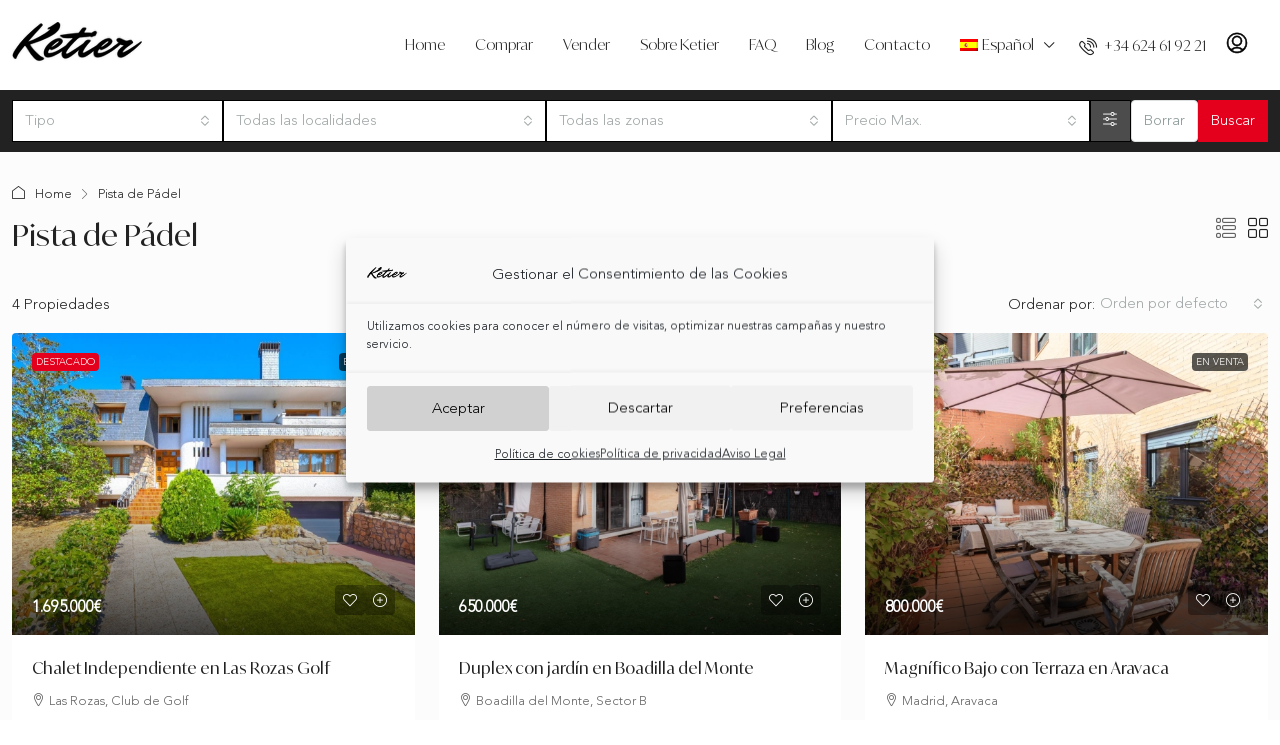

--- FILE ---
content_type: text/html; charset=UTF-8
request_url: https://www.ketier.com/caracteristicas/pista-de-padel/
body_size: 31999
content:
<!doctype html>
<html dir="ltr" lang="es-ES" prefix="og: https://ogp.me/ns#">
<head>
	<meta charset="UTF-8" />
	<meta name="viewport" content="width=device-width, initial-scale=1.0" />
	<link rel="profile" href="https://gmpg.org/xfn/11" />
    <meta name="format-detection" content="telephone=no">
	<title>Pista de Pádel - Ketier - Luxury Real Estate</title>
		<style>
		.houzez-library-modal-btn {margin-left: 5px;background: #35AAE1;vertical-align: top;font-size: 0 !important;}
		.houzez-library-modal-btn:before {content: '';width: 16px;height: 16px;background-image: url('https://www.ketier.com/wp-content/themes/houzez/img/studio-icon.png');background-position: center;background-size: contain;background-repeat: no-repeat;}
		#houzez-library-modal .houzez-elementor-template-library-template-name {text-align: right;flex: 1 0 0%;}
		.houzez-notice {padding: 10px 15px;margin: 10px 0;border-radius: 4px;font-size: 14px;}
		.houzez-notice.houzez-success {background: #d4edda;color: #155724;border: 1px solid #c3e6cb;}
		.houzez-notice.houzez-error {background: #f8d7da;color: #721c24;border: 1px solid #f5c6cb;}
		.houzez-notice.houzez-info {background: #d1ecf1;color: #0c5460;border: 1px solid #bee5eb;}
		</style>
	
		<!-- All in One SEO 4.9.3 - aioseo.com -->
	<meta name="robots" content="max-image-preview:large" />
	<meta name="msvalidate.01" content="6258897ea40b436abd16d5de038fb458" />
	<meta name="yandex-verification" content="471d4969143ed920" />
	<link rel="canonical" href="https://www.ketier.com/caracteristicas/pista-de-padel/" />
	<link rel="next" href="https://www.ketier.com/caracteristicas/pista-de-padel/page/2/" />
	<meta name="generator" content="All in One SEO (AIOSEO) 4.9.3" />
		<!-- All in One SEO -->

<link rel='dns-prefetch' href='//www.ketier.com' />
<link rel='dns-prefetch' href='//www.google.com' />
<link rel="alternate" type="application/rss+xml" title="Ketier - Luxury Real Estate &raquo; Feed" href="https://www.ketier.com/feed/" />
<link rel="alternate" type="application/rss+xml" title="Ketier - Luxury Real Estate &raquo; Feed de los comentarios" href="https://www.ketier.com/comments/feed/" />
<link rel="alternate" type="application/rss+xml" title="Ketier - Luxury Real Estate &raquo; Pista de Pádel Caracteristicas Feed" href="https://www.ketier.com/caracteristicas/pista-de-padel/feed/" />
<style id='wp-img-auto-sizes-contain-inline-css' type='text/css'>
img:is([sizes=auto i],[sizes^="auto," i]){contain-intrinsic-size:3000px 1500px}
/*# sourceURL=wp-img-auto-sizes-contain-inline-css */
</style>

<link rel='stylesheet' id='houzez-author-box-css' href='https://www.ketier.com/wp-content/plugins/houzez-theme-functionality/elementor/assets/css/author-box.css' type='text/css' media='all' />
<style id='wp-emoji-styles-inline-css' type='text/css'>

	img.wp-smiley, img.emoji {
		display: inline !important;
		border: none !important;
		box-shadow: none !important;
		height: 1em !important;
		width: 1em !important;
		margin: 0 0.07em !important;
		vertical-align: -0.1em !important;
		background: none !important;
		padding: 0 !important;
	}
/*# sourceURL=wp-emoji-styles-inline-css */
</style>
<link rel='stylesheet' id='wp-block-library-css' href='https://www.ketier.com/wp-includes/css/dist/block-library/style.min.css' type='text/css' media='all' />
<style id='classic-theme-styles-inline-css' type='text/css'>
/*! This file is auto-generated */
.wp-block-button__link{color:#fff;background-color:#32373c;border-radius:9999px;box-shadow:none;text-decoration:none;padding:calc(.667em + 2px) calc(1.333em + 2px);font-size:1.125em}.wp-block-file__button{background:#32373c;color:#fff;text-decoration:none}
/*# sourceURL=/wp-includes/css/classic-themes.min.css */
</style>
<link rel='stylesheet' id='aioseo/css/src/vue/standalone/blocks/table-of-contents/global.scss-css' href='https://www.ketier.com/wp-content/plugins/all-in-one-seo-pack/dist/Lite/assets/css/table-of-contents/global.e90f6d47.css' type='text/css' media='all' />
<style id='global-styles-inline-css' type='text/css'>
:root{--wp--preset--aspect-ratio--square: 1;--wp--preset--aspect-ratio--4-3: 4/3;--wp--preset--aspect-ratio--3-4: 3/4;--wp--preset--aspect-ratio--3-2: 3/2;--wp--preset--aspect-ratio--2-3: 2/3;--wp--preset--aspect-ratio--16-9: 16/9;--wp--preset--aspect-ratio--9-16: 9/16;--wp--preset--color--black: #000000;--wp--preset--color--cyan-bluish-gray: #abb8c3;--wp--preset--color--white: #ffffff;--wp--preset--color--pale-pink: #f78da7;--wp--preset--color--vivid-red: #cf2e2e;--wp--preset--color--luminous-vivid-orange: #ff6900;--wp--preset--color--luminous-vivid-amber: #fcb900;--wp--preset--color--light-green-cyan: #7bdcb5;--wp--preset--color--vivid-green-cyan: #00d084;--wp--preset--color--pale-cyan-blue: #8ed1fc;--wp--preset--color--vivid-cyan-blue: #0693e3;--wp--preset--color--vivid-purple: #9b51e0;--wp--preset--gradient--vivid-cyan-blue-to-vivid-purple: linear-gradient(135deg,rgb(6,147,227) 0%,rgb(155,81,224) 100%);--wp--preset--gradient--light-green-cyan-to-vivid-green-cyan: linear-gradient(135deg,rgb(122,220,180) 0%,rgb(0,208,130) 100%);--wp--preset--gradient--luminous-vivid-amber-to-luminous-vivid-orange: linear-gradient(135deg,rgb(252,185,0) 0%,rgb(255,105,0) 100%);--wp--preset--gradient--luminous-vivid-orange-to-vivid-red: linear-gradient(135deg,rgb(255,105,0) 0%,rgb(207,46,46) 100%);--wp--preset--gradient--very-light-gray-to-cyan-bluish-gray: linear-gradient(135deg,rgb(238,238,238) 0%,rgb(169,184,195) 100%);--wp--preset--gradient--cool-to-warm-spectrum: linear-gradient(135deg,rgb(74,234,220) 0%,rgb(151,120,209) 20%,rgb(207,42,186) 40%,rgb(238,44,130) 60%,rgb(251,105,98) 80%,rgb(254,248,76) 100%);--wp--preset--gradient--blush-light-purple: linear-gradient(135deg,rgb(255,206,236) 0%,rgb(152,150,240) 100%);--wp--preset--gradient--blush-bordeaux: linear-gradient(135deg,rgb(254,205,165) 0%,rgb(254,45,45) 50%,rgb(107,0,62) 100%);--wp--preset--gradient--luminous-dusk: linear-gradient(135deg,rgb(255,203,112) 0%,rgb(199,81,192) 50%,rgb(65,88,208) 100%);--wp--preset--gradient--pale-ocean: linear-gradient(135deg,rgb(255,245,203) 0%,rgb(182,227,212) 50%,rgb(51,167,181) 100%);--wp--preset--gradient--electric-grass: linear-gradient(135deg,rgb(202,248,128) 0%,rgb(113,206,126) 100%);--wp--preset--gradient--midnight: linear-gradient(135deg,rgb(2,3,129) 0%,rgb(40,116,252) 100%);--wp--preset--font-size--small: 13px;--wp--preset--font-size--medium: 20px;--wp--preset--font-size--large: 36px;--wp--preset--font-size--x-large: 42px;--wp--preset--spacing--20: 0.44rem;--wp--preset--spacing--30: 0.67rem;--wp--preset--spacing--40: 1rem;--wp--preset--spacing--50: 1.5rem;--wp--preset--spacing--60: 2.25rem;--wp--preset--spacing--70: 3.38rem;--wp--preset--spacing--80: 5.06rem;--wp--preset--shadow--natural: 6px 6px 9px rgba(0, 0, 0, 0.2);--wp--preset--shadow--deep: 12px 12px 50px rgba(0, 0, 0, 0.4);--wp--preset--shadow--sharp: 6px 6px 0px rgba(0, 0, 0, 0.2);--wp--preset--shadow--outlined: 6px 6px 0px -3px rgb(255, 255, 255), 6px 6px rgb(0, 0, 0);--wp--preset--shadow--crisp: 6px 6px 0px rgb(0, 0, 0);}:where(.is-layout-flex){gap: 0.5em;}:where(.is-layout-grid){gap: 0.5em;}body .is-layout-flex{display: flex;}.is-layout-flex{flex-wrap: wrap;align-items: center;}.is-layout-flex > :is(*, div){margin: 0;}body .is-layout-grid{display: grid;}.is-layout-grid > :is(*, div){margin: 0;}:where(.wp-block-columns.is-layout-flex){gap: 2em;}:where(.wp-block-columns.is-layout-grid){gap: 2em;}:where(.wp-block-post-template.is-layout-flex){gap: 1.25em;}:where(.wp-block-post-template.is-layout-grid){gap: 1.25em;}.has-black-color{color: var(--wp--preset--color--black) !important;}.has-cyan-bluish-gray-color{color: var(--wp--preset--color--cyan-bluish-gray) !important;}.has-white-color{color: var(--wp--preset--color--white) !important;}.has-pale-pink-color{color: var(--wp--preset--color--pale-pink) !important;}.has-vivid-red-color{color: var(--wp--preset--color--vivid-red) !important;}.has-luminous-vivid-orange-color{color: var(--wp--preset--color--luminous-vivid-orange) !important;}.has-luminous-vivid-amber-color{color: var(--wp--preset--color--luminous-vivid-amber) !important;}.has-light-green-cyan-color{color: var(--wp--preset--color--light-green-cyan) !important;}.has-vivid-green-cyan-color{color: var(--wp--preset--color--vivid-green-cyan) !important;}.has-pale-cyan-blue-color{color: var(--wp--preset--color--pale-cyan-blue) !important;}.has-vivid-cyan-blue-color{color: var(--wp--preset--color--vivid-cyan-blue) !important;}.has-vivid-purple-color{color: var(--wp--preset--color--vivid-purple) !important;}.has-black-background-color{background-color: var(--wp--preset--color--black) !important;}.has-cyan-bluish-gray-background-color{background-color: var(--wp--preset--color--cyan-bluish-gray) !important;}.has-white-background-color{background-color: var(--wp--preset--color--white) !important;}.has-pale-pink-background-color{background-color: var(--wp--preset--color--pale-pink) !important;}.has-vivid-red-background-color{background-color: var(--wp--preset--color--vivid-red) !important;}.has-luminous-vivid-orange-background-color{background-color: var(--wp--preset--color--luminous-vivid-orange) !important;}.has-luminous-vivid-amber-background-color{background-color: var(--wp--preset--color--luminous-vivid-amber) !important;}.has-light-green-cyan-background-color{background-color: var(--wp--preset--color--light-green-cyan) !important;}.has-vivid-green-cyan-background-color{background-color: var(--wp--preset--color--vivid-green-cyan) !important;}.has-pale-cyan-blue-background-color{background-color: var(--wp--preset--color--pale-cyan-blue) !important;}.has-vivid-cyan-blue-background-color{background-color: var(--wp--preset--color--vivid-cyan-blue) !important;}.has-vivid-purple-background-color{background-color: var(--wp--preset--color--vivid-purple) !important;}.has-black-border-color{border-color: var(--wp--preset--color--black) !important;}.has-cyan-bluish-gray-border-color{border-color: var(--wp--preset--color--cyan-bluish-gray) !important;}.has-white-border-color{border-color: var(--wp--preset--color--white) !important;}.has-pale-pink-border-color{border-color: var(--wp--preset--color--pale-pink) !important;}.has-vivid-red-border-color{border-color: var(--wp--preset--color--vivid-red) !important;}.has-luminous-vivid-orange-border-color{border-color: var(--wp--preset--color--luminous-vivid-orange) !important;}.has-luminous-vivid-amber-border-color{border-color: var(--wp--preset--color--luminous-vivid-amber) !important;}.has-light-green-cyan-border-color{border-color: var(--wp--preset--color--light-green-cyan) !important;}.has-vivid-green-cyan-border-color{border-color: var(--wp--preset--color--vivid-green-cyan) !important;}.has-pale-cyan-blue-border-color{border-color: var(--wp--preset--color--pale-cyan-blue) !important;}.has-vivid-cyan-blue-border-color{border-color: var(--wp--preset--color--vivid-cyan-blue) !important;}.has-vivid-purple-border-color{border-color: var(--wp--preset--color--vivid-purple) !important;}.has-vivid-cyan-blue-to-vivid-purple-gradient-background{background: var(--wp--preset--gradient--vivid-cyan-blue-to-vivid-purple) !important;}.has-light-green-cyan-to-vivid-green-cyan-gradient-background{background: var(--wp--preset--gradient--light-green-cyan-to-vivid-green-cyan) !important;}.has-luminous-vivid-amber-to-luminous-vivid-orange-gradient-background{background: var(--wp--preset--gradient--luminous-vivid-amber-to-luminous-vivid-orange) !important;}.has-luminous-vivid-orange-to-vivid-red-gradient-background{background: var(--wp--preset--gradient--luminous-vivid-orange-to-vivid-red) !important;}.has-very-light-gray-to-cyan-bluish-gray-gradient-background{background: var(--wp--preset--gradient--very-light-gray-to-cyan-bluish-gray) !important;}.has-cool-to-warm-spectrum-gradient-background{background: var(--wp--preset--gradient--cool-to-warm-spectrum) !important;}.has-blush-light-purple-gradient-background{background: var(--wp--preset--gradient--blush-light-purple) !important;}.has-blush-bordeaux-gradient-background{background: var(--wp--preset--gradient--blush-bordeaux) !important;}.has-luminous-dusk-gradient-background{background: var(--wp--preset--gradient--luminous-dusk) !important;}.has-pale-ocean-gradient-background{background: var(--wp--preset--gradient--pale-ocean) !important;}.has-electric-grass-gradient-background{background: var(--wp--preset--gradient--electric-grass) !important;}.has-midnight-gradient-background{background: var(--wp--preset--gradient--midnight) !important;}.has-small-font-size{font-size: var(--wp--preset--font-size--small) !important;}.has-medium-font-size{font-size: var(--wp--preset--font-size--medium) !important;}.has-large-font-size{font-size: var(--wp--preset--font-size--large) !important;}.has-x-large-font-size{font-size: var(--wp--preset--font-size--x-large) !important;}
:where(.wp-block-post-template.is-layout-flex){gap: 1.25em;}:where(.wp-block-post-template.is-layout-grid){gap: 1.25em;}
:where(.wp-block-term-template.is-layout-flex){gap: 1.25em;}:where(.wp-block-term-template.is-layout-grid){gap: 1.25em;}
:where(.wp-block-columns.is-layout-flex){gap: 2em;}:where(.wp-block-columns.is-layout-grid){gap: 2em;}
:root :where(.wp-block-pullquote){font-size: 1.5em;line-height: 1.6;}
/*# sourceURL=global-styles-inline-css */
</style>
<link rel='stylesheet' id='elementor-frontend-css' href='https://www.ketier.com/wp-content/plugins/elementor/assets/css/frontend.min.css' type='text/css' media='all' />
<link rel='stylesheet' id='elementor-post-17353-css' href='https://www.ketier.com/wp-content/uploads/elementor/css/post-17353.css' type='text/css' media='all' />
<link rel='stylesheet' id='houzez-studio-css' href='https://www.ketier.com/wp-content/plugins/houzez-studio/public/css/houzez-studio-public.css' type='text/css' media='all' />
<link rel='stylesheet' id='uaf_client_css-css' href='https://www.ketier.com/wp-content/uploads/useanyfont/uaf.css' type='text/css' media='all' />
<link rel='stylesheet' id='wpml-legacy-horizontal-list-0-css' href='https://www.ketier.com/wp-content/plugins/sitepress-multilingual-cms/templates/language-switchers/legacy-list-horizontal/style.min.css' type='text/css' media='all' />
<style id='wpml-legacy-horizontal-list-0-inline-css' type='text/css'>
.wpml-ls-statics-footer a, .wpml-ls-statics-footer .wpml-ls-sub-menu a, .wpml-ls-statics-footer .wpml-ls-sub-menu a:link, .wpml-ls-statics-footer li:not(.wpml-ls-current-language) .wpml-ls-link, .wpml-ls-statics-footer li:not(.wpml-ls-current-language) .wpml-ls-link:link {color:#444444;background-color:#ffffff;}.wpml-ls-statics-footer .wpml-ls-sub-menu a:hover,.wpml-ls-statics-footer .wpml-ls-sub-menu a:focus, .wpml-ls-statics-footer .wpml-ls-sub-menu a:link:hover, .wpml-ls-statics-footer .wpml-ls-sub-menu a:link:focus {color:#000000;background-color:#eeeeee;}.wpml-ls-statics-footer .wpml-ls-current-language > a {color:#444444;background-color:#ffffff;}.wpml-ls-statics-footer .wpml-ls-current-language:hover>a, .wpml-ls-statics-footer .wpml-ls-current-language>a:focus {color:#000000;background-color:#eeeeee;}
/*# sourceURL=wpml-legacy-horizontal-list-0-inline-css */
</style>
<link rel='stylesheet' id='wpml-menu-item-0-css' href='https://www.ketier.com/wp-content/plugins/sitepress-multilingual-cms/templates/language-switchers/menu-item/style.min.css' type='text/css' media='all' />
<link rel='stylesheet' id='cmplz-general-css' href='https://www.ketier.com/wp-content/plugins/complianz-gdpr/assets/css/cookieblocker.min.css' type='text/css' media='all' />
<link rel='stylesheet' id='houzez-all-css-css' href='https://www.ketier.com/wp-content/themes/houzez/css/all-css.css' type='text/css' media='all' />
<link rel='stylesheet' id='fontawesome-css' href='https://www.ketier.com/wp-content/themes/houzez/css/font-awesome/css/all.min.css' type='text/css' media='all' />
<link rel='stylesheet' id='houzez-style-css' href='https://www.ketier.com/wp-content/themes/houzez/style.css' type='text/css' media='all' />
<style id='houzez-style-inline-css' type='text/css'>

        @media (min-width: 1200px) {
          .container {
              max-width: 1480px;
          }
        }
                    .label-color-691 {
                        background-color: #721414;
                    }
                    
                    .label-color-313 {
                        background-color: #247d26;
                    }
                    
                    .label-color-637 {
                        background-color: #006a9b;
                    }
                    
                    .label-color-693 {
                        background-color: #eabb3a;
                    }
                    
                    .status-color-43 {
                        background-color: #2d3159;
                    }
                    
                    .status-color-675 {
                        background-color: #7b2782;
                    }
                    
        body {
            font-family: avenir-light;
            font-size: 15px;
            font-weight: 400;
            line-height: 25px;
            text-transform: ;
        }
        .main-nav,
        .dropdown-menu,
        .login-register,
        .btn.btn-create-listing,
        .logged-in-nav,
        .btn-phone-number {
          font-family: ivymode-light;
          font-size: 15px;
          font-weight: 400;
          text-transform: ninguna;
        }

        .btn,
        .ele-btn,
        .houzez-search-button,
        .houzez-submit-button,
        .form-control,
        .bootstrap-select .text,
        .sort-by-title,
        .woocommerce ul.products li.product .button,
        .form-control,
        .bootstrap-select .text,
        .sort-by-title {
          font-family: avenir-light;
        }
        
        h1, h2, h3, h4, h5, h6, .item-title, .page-title-mobile {
          font-family: ivymode-regular;
          font-weight: 400;
          text-transform: ;
        }

        .post-content-wrap h1, .post-content-wrap h2, .post-content-wrap h3, .post-content-wrap h4, .post-content-wrap h5, .post-content-wrap h6 {
          font-weight: 400;
          text-transform: ;
          text-align: ; 
        }

        .top-bar-wrap {
            font-family: ivymode-light;
            font-size: 13px;
            font-weight: 400;
            text-transform: ;   
        }
        .footer-wrap {
            font-family: ivymode-light;
            font-size: 14px;
            font-weight: 400;
            text-transform: ;
        }
        
        .header-v1 .header-inner-wrap {
            height: 60px; 
        }
        .header-v1 .header-inner-wrap .nav-link {
          line-height: 60px;
        }
        .header-v2 .header-top .navbar {
          height: 110px; 
        }

        .header-v2 .header-bottom .header-inner-wrap {
            height: 54px;
        }

        .header-v2 .header-bottom .header-inner-wrap .nav-link {
            line-height: 54px;
        }

        .header-v3 .header-top .header-inner-wrap,
        .header-v3 .header-top .header-contact-wrap {
          height: 80px;
          line-height: 80px; 
        }
        .header-v3 .header-bottom .header-inner-wrap {
            height: 54px;
        }
        .header-v3 .header-bottom .header-inner-wrap .nav-link {
            line-height: 54px;
        }

        .header-v4 .header-inner-wrap {
            height: 90px;
        }
        .header-v4 .header-inner-wrap .nav-link {
            line-height: 90px;
        }

        .header-v5 .header-top .header-inner-wrap {
            height: 110px;
        }

        .header-v5 .header-bottom .header-inner-wrap {
            height: 54px;
            line-height: 54px;
        }

        .header-v6 .header-inner-wrap,
        .header-v6 .navbar-logged-in-wrap {
            height: 60px;
            line-height: 60px;
        }

        @media (min-width: 1200px) {
            .header-v5 .header-top .container {
                max-width: 1170px;
            }
        }
    
      body,
      .main-wrap,
      .fw-property-documents-wrap h3 span, 
      .fw-property-details-wrap h3 span {
        background-color: #fcfcfc; 
      }
      .houzez-main-wrap-v2, .main-wrap.agent-detail-page-v2 {
        background-color: #ffffff;
      }

       body,
      .form-control,
      .bootstrap-select .text,
      .item-title a,
      .listing-tabs .nav-tabs .nav-link,
      .item-wrap-v2 .item-amenities li span,
      .item-wrap-v2 .item-amenities li:before,
      .item-parallax-wrap .item-price-wrap,
      .list-view .item-body .item-price-wrap,
      .property-slider-item .item-price-wrap,
      .page-title-wrap .item-price-wrap,
      .agent-information .agent-phone span a,
      .property-overview-wrap ul li strong,
      .mobile-property-title .item-price-wrap .item-price,
      .fw-property-features-left li a,
      .lightbox-content-wrap .item-price-wrap,
      .blog-post-item-v1 .blog-post-title h3 a,
      .blog-post-content-widget h4 a,
      .property-item-widget .right-property-item-widget-wrap .item-price-wrap,
      .login-register-form .modal-header .login-register-tabs .nav-link.active,
      .agent-list-wrap .agent-list-content h2 a,
      .agent-list-wrap .agent-list-contact li a,
      .developer-list-wrap .developer-list-content h2 a,
      .developer-list-wrap .developer-list-contact li a,
      .agent-contacts-wrap li a,
      .menu-edit-property li a,
      .statistic-referrals-list li a,
      .chart-nav .nav-pills .nav-link,
      .dashboard-table-properties td .property-payment-status,
      .dashboard-mobile-edit-menu-wrap .bootstrap-select > .dropdown-toggle.bs-placeholder,
      .payment-method-block .radio-tab .control-text,
      .post-title-wrap h2 a,
      .lead-nav-tab.nav-pills .nav-link,
      .deals-nav-tab.nav-pills .nav-link,
      .btn-light-grey-outlined:hover,
      button:not(.bs-placeholder) .filter-option-inner-inner,
      .fw-property-floor-plans-wrap .floor-plans-tabs a,
      .products > .product > .item-body > a,
      .woocommerce ul.products li.product .price,
      .woocommerce div.product p.price, 
      .woocommerce div.product span.price,
      .woocommerce #reviews #comments ol.commentlist li .meta,
      .woocommerce-MyAccount-navigation ul li a,
      .activitiy-item-close-button a,
      .property-section-wrap li a,
      .propertie-list ul li a {
       color: #222222; 
     }


    
      a,
      a:hover,
      a:active,
      a:focus,
      .primary-text,
      .btn-clear,
      .btn-apply,
      .btn-primary-outlined,
      .btn-primary-outlined:before,
      .item-title a:hover,
      .sort-by .bootstrap-select .bs-placeholder,
      .sort-by .bootstrap-select > .btn,
      .sort-by .bootstrap-select > .btn:active,
      .page-link,
      .page-link:hover,
      .accordion-title:before,
      .blog-post-content-widget h4 a:hover,
      .agent-list-wrap .agent-list-content h2 a:hover,
      .agent-list-wrap .agent-list-contact li a:hover,
      .agent-contacts-wrap li a:hover,
      .agent-nav-wrap .nav-pills .nav-link,
      .dashboard-side-menu-wrap .side-menu-dropdown a.active,
      .menu-edit-property li a.active,
      .menu-edit-property li a:hover,
      .dashboard-statistic-block h3 .fa,
      .statistic-referrals-list li a:hover,
      .chart-nav .nav-pills .nav-link.active,
      .board-message-icon-wrap.active,
      .post-title-wrap h2 a:hover,
      .listing-switch-view .switch-btn.active,
      .item-wrap-v6 .item-price-wrap,
      .listing-v6 .list-view .item-body .item-price-wrap,
      .woocommerce nav.woocommerce-pagination ul li a, 
      .woocommerce nav.woocommerce-pagination ul li span,
      .woocommerce-MyAccount-navigation ul li a:hover,
      .property-schedule-tour-form-wrap .control input:checked ~ .control__indicator,
      .property-schedule-tour-form-wrap .control:hover,
      .property-walkscore-wrap-v2 .score-details .houzez-icon,
      .login-register .btn-icon-login-register + .dropdown-menu a,
      .activitiy-item-close-button a:hover,
      .property-section-wrap li a:hover,
      .agent-detail-page-v2 .agent-nav-wrap .nav-link.active,
      .property-lightbox-v2-sections-navigation .slick-prev, 
      .property-lightbox-v2-sections-navigation .slick-next,
      .property-lightbox-v2-sections-navigation .slick-slide.current-section,
      .property-lightbox-v2-sections-navigation .nav-link.active,
      .property-lightbox-v3-sections-navigation .slick-prev,
      .property-lightbox-v3-sections-navigation .slick-next,
      .property-lightbox-v3-sections-navigation .slick-slide.current-section,
      .property-lightbox-v3-sections-navigation .nav-link.active,
      .agent-detail-page-v2 .listing-tabs .nav-link.active,
      .taxonomy-item-list a:before,
      .stats-box .icon-box i,
      .propertie-list ul li a.active,
      .propertie-list ul li a:hover,
      .nav-link,
      .agent-list-position a,
      .top-banner-wrap .nav-pills .nav-link:hover {
        color: #222222; 
      }

      .houzez-search-form-js .nav-pills .nav-link:hover, .top-banner-wrap .nav-pills .nav-link:hover {
          color: #fff;
      }
      
      .control input:checked ~ .control__indicator,
      .btn-primary-outlined:hover,
      .page-item.active .page-link,
      .slick-prev:hover,
      .slick-prev:focus,
      .slick-next:hover,
      .slick-next:focus,
      .mobile-property-tools .nav-pills .nav-link.active,
      .login-register-form .modal-header,
      .agent-nav-wrap .nav-pills .nav-link.active,
      .board-message-icon-wrap .notification-circle,
      .primary-label,
      .fc-event,
      .fc-event-dot,
      .compare-table .table-hover > tbody > tr:hover,
      .post-tag,
      .datepicker table tr td.active.active,
      .datepicker table tr td.active.disabled,
      .datepicker table tr td.active.disabled.active,
      .datepicker table tr td.active.disabled.disabled,
      .datepicker table tr td.active.disabled:active,
      .datepicker table tr td.active.disabled:hover,
      .datepicker table tr td.active.disabled:hover.active,
      .datepicker table tr td.active.disabled:hover.disabled,
      .datepicker table tr td.active.disabled:hover:active,
      .datepicker table tr td.active.disabled:hover:hover,
      .datepicker table tr td.active.disabled:hover[disabled],
      .datepicker table tr td.active.disabled[disabled],
      .datepicker table tr td.active:active,
      .datepicker table tr td.active:hover,
      .datepicker table tr td.active:hover.active,
      .datepicker table tr td.active:hover.disabled,
      .datepicker table tr td.active:hover:active,
      .datepicker table tr td.active:hover:hover,
      .datepicker table tr td.active:hover[disabled],
      .datepicker table tr td.active[disabled],
      .ui-slider-horizontal .ui-slider-range,
      .slick-arrow,
      .btn-load-more .spinner .bounce1,
      .btn-load-more .spinner .bounce2,
      .btn-load-more .spinner .bounce3 {
        background-color: #222222; 
      }

      .control input:checked ~ .control__indicator,
      .btn-primary-outlined,
      .btn-primary-outlined:hover,
      .page-item.active .page-link,
      .mobile-property-tools .nav-pills .nav-link.active,
      .agent-nav-wrap .nav-pills .nav-link,
      .agent-nav-wrap .nav-pills .nav-link.active,
      .chart-nav .nav-pills .nav-link.active,
      .dashaboard-snake-nav .step-block.active,
      .fc-event,
      .fc-event-dot,
      .save-search-form-wrap,
      .property-schedule-tour-form-wrap .control input:checked ~ .control__indicator,
      .property-tabs-module.property-nav-tabs-v5 .nav-link.active,
      .price-table-button
          .control--radio
          input:checked
          + .control__indicator
          + .control__label
          + .control__background,
      .agent-detail-page-v2 .agent-nav-wrap .nav-link.active {
        border-color: #222222; 
      }

      .stats-box .icon-box {
        border: 1px solid #222222;
      }

      .slick-arrow:hover {
        background-color: rgba(65,57,58,0.91); 
      }

      .property-banner .nav-pills .nav-link.active {
        background-color: rgba(65,57,58,0.91) !important; 
      }

      .property-navigation-wrap a.active {
        color: #222222;
        -webkit-box-shadow: inset 0 -3px #222222;
        box-shadow: inset 0 -3px #222222; 
      }

      .property-nav-tabs-v1 .nav-item .nav-link.active,
      .property-nav-tabs-v1 .nav-item .nav-link.show,
      .property-nav-tabs-v2 .nav-item .nav-link.active,
      .property-nav-tabs-v2 .nav-item .nav-link.show {
          -webkit-box-shadow: 0 3px 0 inset #222222;
          box-shadow: 0 3px 0 inset #222222;
          border-bottom: 2px solid #fcfcfc;
      }

      .property-tabs-module.property-nav-tabs-v3 .nav-link.active::before,
      .property-tabs-module.property-nav-tabs-v4 .nav-link.active::before {
          border-top-color: #222222;
      }
      
      .property-tabs-module.property-nav-tabs-v3 .nav-link.active::after,
      .property-tabs-module.property-nav-tabs-v4 .nav-link.active::after {
          border-bottom-color: #fcfcfc;
          border-top-color: #fcfcfc;
      }

      .property-tabs-module.property-nav-tabs-v3 .nav-link.active,
      .property-tabs-module.property-nav-tabs-v4 .nav-link.active {
          border-bottom: 1px solid #222222;
      }

      @media (max-width: 767.98px) {
          .product-tabs-wrap-v1 .nav-link.active {
              background-color: #222222 !important;
              border-color: #222222;
          }
      }

      .property-lightbox-nav .nav-item.nav-item-active {
          -webkit-box-shadow: inset 0 -3px #222222;
          box-shadow: inset 0 -3px #222222;
      }

      .property-lightbox-nav .nav-item.nav-item-active a {
          color: #222222;
      }

      .deals-table-wrap {
          scrollbar-color: #222222 #f1f1f1;
      }

      .deals-table-wrap::-webkit-scrollbar-thumb {
          background: #222222;
      }

      .deals-table-wrap::-webkit-scrollbar-thumb:hover {
          background: #222222;
      }

      .deals-table-wrap::-webkit-scrollbar-track {
          background: #222222;
      }

      .btn-primary,
      .fc-button-primary,
      .woocommerce nav.woocommerce-pagination ul li a:focus, 
      .woocommerce nav.woocommerce-pagination ul li a:hover, 
      .woocommerce nav.woocommerce-pagination ul li span.current {
        color: #fff;
        background-color: #222222;
        border-color: #222222; 
      }
      .btn-primary:focus, .btn-primary:focus:active,
      .fc-button-primary:focus,
      .fc-button-primary:focus:active {
        color: #fff;
        background-color: #222222;
        border-color: #222222; 
      }
      .btn-primary:hover,
      .fc-button-primary:hover {
        color: #fff;
        background-color: #41393a;
        border-color: #41393a; 
      }
      .btn-primary:active, 
      .btn-primary:not(:disabled):not(:disabled):active,
      .fc-button-primary:active,
      .fc-button-primary:not(:disabled):not(:disabled):active {
        color: #fff;
        background-color: #41393a;
        border-color: #41393a; 
      }

      .btn-secondary,
      .woocommerce span.onsale,
      .woocommerce ul.products li.product .button,
      .woocommerce #respond input#submit.alt, 
      .woocommerce a.button.alt, 
      .woocommerce button.button.alt, 
      .woocommerce input.button.alt,
      .woocommerce #review_form #respond .form-submit input,
      .woocommerce #respond input#submit, 
      .woocommerce a.button, 
      .woocommerce button.button, 
      .woocommerce input.button {
        color: #fff;
        background-color: #000000;
        border-color: #000000; 
      }
      .btn-secondary:focus,
      .btn-secondary:focus:active {
        color: #fff;
        background-color: #000000;
        border-color: #000000; 
      }
      .woocommerce ul.products li.product .button:focus,
      .woocommerce ul.products li.product .button:active,
      .woocommerce #respond input#submit.alt:focus, 
      .woocommerce a.button.alt:focus, 
      .woocommerce button.button.alt:focus, 
      .woocommerce input.button.alt:focus,
      .woocommerce #respond input#submit.alt:active, 
      .woocommerce a.button.alt:active, 
      .woocommerce button.button.alt:active, 
      .woocommerce input.button.alt:active,
      .woocommerce #review_form #respond .form-submit input:focus,
      .woocommerce #review_form #respond .form-submit input:active,
      .woocommerce #respond input#submit:active, 
      .woocommerce a.button:active, 
      .woocommerce button.button:active, 
      .woocommerce input.button:active,
      .woocommerce #respond input#submit:focus, 
      .woocommerce a.button:focus, 
      .woocommerce button.button:focus, 
      .woocommerce input.button:focus {
        color: #fff;
        background-color: #000000;
        border-color: #000000; 
      }
      .btn-secondary:hover,
      .woocommerce ul.products li.product .button:hover,
      .woocommerce #respond input#submit.alt:hover, 
      .woocommerce a.button.alt:hover, 
      .woocommerce button.button.alt:hover, 
      .woocommerce input.button.alt:hover,
      .woocommerce #review_form #respond .form-submit input:hover,
      .woocommerce #respond input#submit:hover, 
      .woocommerce a.button:hover, 
      .woocommerce button.button:hover, 
      .woocommerce input.button:hover {
        color: #fff;
        background-color: #010000;
        border-color: #010000; 
      }
      .btn-secondary:active, 
      .btn-secondary:not(:disabled):not(:disabled):active {
        color: #fff;
        background-color: #010000;
        border-color: #010000; 
      }

      .btn-primary-outlined {
        color: #222222;
        background-color: transparent;
        border-color: #222222; 
      }
      .btn-primary-outlined:focus, .btn-primary-outlined:focus:active {
        color: #222222;
        background-color: transparent;
        border-color: #222222; 
      }
      .btn-primary-outlined:hover {
        color: #fff;
        background-color: #41393a;
        border-color: #41393a; 
      }
      .btn-primary-outlined:active, .btn-primary-outlined:not(:disabled):not(:disabled):active {
        color: #222222;
        background-color: rgba(26, 26, 26, 0);
        border-color: #41393a; 
      }

      .btn-secondary-outlined {
        color: #000000;
        background-color: transparent;
        border-color: #000000; 
      }
      .btn-secondary-outlined:focus, .btn-secondary-outlined:focus:active {
        color: #000000;
        background-color: transparent;
        border-color: #000000; 
      }
      .btn-secondary-outlined:hover {
        color: #fff;
        background-color: #010000;
        border-color: #010000; 
      }
      .btn-secondary-outlined:active, .btn-secondary-outlined:not(:disabled):not(:disabled):active {
        color: #000000;
        background-color: rgba(26, 26, 26, 0);
        border-color: #010000; 
      }

      .btn-call {
        color: #000000;
        background-color: transparent;
        border-color: #000000; 
      }
      .btn-call:focus, .btn-call:focus:active {
        color: #000000;
        background-color: transparent;
        border-color: #000000; 
      }
      .btn-call:hover {
        color: #000000;
        background-color: rgba(26, 26, 26, 0);
        border-color: #010000; 
      }
      .btn-call:active, .btn-call:not(:disabled):not(:disabled):active {
        color: #000000;
        background-color: rgba(26, 26, 26, 0);
        border-color: #010000; 
      }
      .icon-delete .btn-loader:after{
          border-color: #222222 transparent #222222 transparent
      }
    
      .header-v1 {
        background-color: #004274;
        border-bottom: 1px solid #004274; 
      }

      .header-v1 a.nav-link,
      .header-v1 .btn-phone-number a {
        color: #FFFFFF; 
      }

      .header-v1 a.nav-link:hover,
      .header-v1 a.nav-link:active {
        color: #00aeff;
        background-color: rgba(0, 174, 255, 0.1); 
      }
      .header-desktop .main-nav .nav-link {
          letter-spacing: 0.0px;
      }
      .header-v1 .btn-phone-number a:hover,
      .header-v1 .btn-phone-number a:active {
        color: #00aeff;
      }
    
      .header-v2 .header-top,
      .header-v5 .header-top,
      .header-v2 .header-contact-wrap {
        background-color: #ffffff; 
      }

      .header-v2 .header-bottom, 
      .header-v5 .header-bottom {
        background-color: #004274;
      }

      .header-v2 .header-contact-wrap .header-contact-right, .header-v2 .header-contact-wrap .header-contact-right a, .header-contact-right a:hover, header-contact-right a:active {
        color: #004274; 
      }

      .header-v2 .header-contact-left {
        color: #004274; 
      }

      .header-v2 .header-bottom,
      .header-v2 .navbar-nav > li,
      .header-v2 .navbar-nav > li:first-of-type,
      .header-v5 .header-bottom,
      .header-v5 .navbar-nav > li,
      .header-v5 .navbar-nav > li:first-of-type {
        border-color: rgba(0, 174, 255, 0.2);
      }

      .header-v2 a.nav-link,
      .header-v5 a.nav-link {
        color: #ffffff; 
      }

      .header-v2 a.nav-link:hover,
      .header-v2 a.nav-link:active,
      .header-v5 a.nav-link:hover,
      .header-v5 a.nav-link:active {
        color: #00aeff;
        background-color: rgba(0, 174, 255, 0.1); 
      }

      .header-v2 .header-contact-right a:hover, 
      .header-v2 .header-contact-right a:active,
      .header-v3 .header-contact-right a:hover, 
      .header-v3 .header-contact-right a:active {
        background-color: transparent;
      }

      .header-v2 .header-social-icons a,
      .header-v5 .header-social-icons a {
        color: #004274; 
      }
    
      .header-v3 .header-top {
        background-color: #004274; 
      }

      .header-v3 .header-bottom {
        background-color: #004274; 
      }

      .header-v3 .header-contact,
      .header-v3-mobile {
        background-color: #00aeff;
        color: #ffffff; 
      }

      .header-v3 .header-bottom,
      .header-v3 .login-register,
      .header-v3 .navbar-nav > li,
      .header-v3 .navbar-nav > li:first-of-type {
        border-color: rgba(0, 174, 239, 0.2); 
      }

      .header-v3 a.nav-link, 
      .header-v3 .header-contact-right a:hover, .header-v3 .header-contact-right a:active {
        color: #FFFFFF; 
      }

      .header-v3 a.nav-link:hover,
      .header-v3 a.nav-link:active {
        color: #00aeff;
        background-color: rgba(0, 174, 255, 0.1); 
      }

      .header-v3 .header-social-icons a {
        color: #004274; 
      }
    
      .header-v4 {
        background-color: #ffffff; 
      }

      .header-v4 a.nav-link,
      .header-v4 .btn-phone-number a {
        color: #222222; 
      }

      .header-v4 a.nav-link:hover,
      .header-v4 a.nav-link:active {
        color: #000000;
        background-color: rgba(181,29,10,0.01); 
      }

      .header-v4 .btn-phone-number a:hover,
      .header-v4 .btn-phone-number a:active {
        color: #000000;
      }
    
      .header-v6 .header-top {
        background-color: #004274; 
      }

      .header-v6 a.nav-link {
        color: #FFFFFF; 
      }

      .header-v6 a.nav-link:hover,
      .header-v6 a.nav-link:active {
        color: #00aeff;
        background-color: rgba(0, 174, 255, 0.1); 
      }

      .header-v6 .header-social-icons a {
        color: #FFFFFF; 
      }
    
      .header-transparent-wrap .header-v4 {
        border-bottom: 1px solid rgba(255, 255, 255, 0.3); 
      }
    
      .header-transparent-wrap .header-v4 .nav-link, 
      .header-transparent-wrap .header-v4 .login-register-nav a, 
      .header-transparent-wrap .btn-phone-number a {
        color: #ffffff;
      }

      .header-transparent-wrap .header-v4 .nav-link:hover, 
      .header-transparent-wrap .header-v4 .nav-link:active {
        color: #e8e8e8; 
      }

      .header-transparent-wrap .header-v4 .login-register-nav a:hover, 
      .header-transparent-wrap .header-v4 .login-register-nav a:active,
      .header-transparent-wrap .btn-phone-number a:hover,
      .header-transparent-wrap .btn-phone-number a:active {
        color: #e8e8e8;
      }
    
      .main-nav .navbar-nav .nav-item .dropdown-menu,
      .login-register .login-register-nav li .dropdown-menu {
        background-color: rgba(255,255,255,0.95); 
      }

      .login-register .login-register-nav li .dropdown-menu:before {
          border-left-color: rgba(255,255,255,0.95);
          border-top-color: rgba(255,255,255,0.95);
      }

      .main-nav .navbar-nav .nav-item .nav-item a,
      .login-register .login-register-nav li .dropdown-menu .nav-item a {
        color: #222222;
        border-bottom: 1px solid #dce0e0; 
      }

      .main-nav .navbar-nav .nav-item .nav-item a:hover,
      .main-nav .navbar-nav .nav-item .nav-item a:active,
      .login-register .login-register-nav li .dropdown-menu .nav-item a:hover {
        color: #4f4f4f; 
      }
      .main-nav .navbar-nav .nav-item .nav-item a:hover,
      .main-nav .navbar-nav .nav-item .nav-item a:active,
      .login-register .login-register-nav li .dropdown-menu .nav-item a:hover {
          background-color: rgba(0, 174, 255, 0.1);
      }
    
      .header-main-wrap .btn-create-listing {
        color: #ffffff;
        border: 1px solid #000000;
        background-color: #222222; 
      }

      .header-main-wrap .btn-create-listing:hover,
      .header-main-wrap .btn-create-listing:active {
        color: rgba(255, 255, 255, 0.99);
        border: 1px solid #000000;
        background-color: rgba(0,0,0,1); 
      }
    
      .header-transparent-wrap .header-v4 a.btn-create-listing,
      .header-transparent-wrap .login-register .favorite-link .btn-bubble {
        color: #ffffff;
        border: 1px solid #000000;
        background-color: rgba(34,34,34,1); 
      }

      .header-transparent-wrap .header-v4 a.btn-create-listing:hover,
      .header-transparent-wrap .header-v4 a.btn-create-listing:active {
        color: rgba(255,255,255,1);
        border: 1px solid #000000;
        background-color: rgba(0,0,0,1); 
      }
    
      .header-transparent-wrap .logged-in-nav a,
      .logged-in-nav a {
        color: #000000;
        border-color: #c9c9c9;
        background-color: #FFFFFF; 
      }

      .header-transparent-wrap .logged-in-nav a:hover,
      .header-transparent-wrap .logged-in-nav a:active,
      .logged-in-nav a:hover,
      .logged-in-nav a:active {
        color: #ffffff;
        background-color: rgba(228,0,28,1);
        border-color: #c9c9c9; 
      }
    
      .login-register-nav a {
        color: #000000;
      }
      .login-register-nav a:hover {
        color: #e4001c;
        background-color: transparent;
      }.header-transparent-wrap .login-register-nav a {
        color: #ffffff;
      }
      .header-transparent-wrap .login-register-nav a:hover {
        color: #e4001c;
      }
      .form-control::-webkit-input-placeholder,
      .search-banner-wrap ::-webkit-input-placeholder,
      .advanced-search ::-webkit-input-placeholder,
      .advanced-search-banner-wrap ::-webkit-input-placeholder,
      .overlay-search-advanced-module ::-webkit-input-placeholder {
        color: #a1a7a8; 
      }
      .bootstrap-select > .dropdown-toggle.bs-placeholder, 
      .bootstrap-select > .dropdown-toggle.bs-placeholder:active, 
      .bootstrap-select > .dropdown-toggle.bs-placeholder:focus, 
      .bootstrap-select > .dropdown-toggle.bs-placeholder:hover {
        color: #a1a7a8; 
      }
      .form-control::placeholder,
      .search-banner-wrap ::-webkit-input-placeholder,
      .advanced-search ::-webkit-input-placeholder,
      .advanced-search-banner-wrap ::-webkit-input-placeholder,
      .overlay-search-advanced-module ::-webkit-input-placeholder {
        color: #a1a7a8; 
      }

      .search-banner-wrap ::-moz-placeholder,
      .advanced-search ::-moz-placeholder,
      .advanced-search-banner-wrap ::-moz-placeholder,
      .overlay-search-advanced-module ::-moz-placeholder {
        color: #a1a7a8; 
      }

      .search-banner-wrap :-ms-input-placeholder,
      .advanced-search :-ms-input-placeholder,
      .advanced-search-banner-wrap ::-ms-input-placeholder,
      .overlay-search-advanced-module ::-ms-input-placeholder {
        color: #a1a7a8; 
      }

      .search-banner-wrap :-moz-placeholder,
      .advanced-search :-moz-placeholder,
      .advanced-search-banner-wrap :-moz-placeholder,
      .overlay-search-advanced-module :-moz-placeholder {
        color: #a1a7a8; 
      }

      .advanced-search .form-control,
      .advanced-search .bootstrap-select > .btn,
      .location-trigger,
      .location-search .location-trigger,
      .vertical-search-wrap .form-control,
      .vertical-search-wrap .bootstrap-select > .btn,
      .step-search-wrap .form-control,
      .step-search-wrap .bootstrap-select > .btn,
      .advanced-search-banner-wrap .form-control,
      .advanced-search-banner-wrap .bootstrap-select > .btn,
      .search-banner-wrap .form-control,
      .search-banner-wrap .bootstrap-select > .btn,
      .overlay-search-advanced-module .form-control,
      .overlay-search-advanced-module .bootstrap-select > .btn,
      .advanced-search-v2 .advanced-search-btn,
      .advanced-search-v2 .advanced-search-btn:hover {
        border-color: #000000; 
      }

      .advanced-search-nav,
      .search-expandable,
      .overlay-search-advanced-module,
      .advanced-search-half-map,
      .half-map-wrap #advanced-search-filters {
        background-color: #222222; 
      }
      .btn-search {
        color: #ffffff;
        background-color: #e4001c;
        border-color: #e4001c;
      }
      .btn-search:hover, .btn-search:active  {
        color: #ffffff;
        background-color: #bf0000;
        border-color: #bf0000;
      }
      .advanced-search-btn {
        color: #ffffff;
        background-color: #4c4c4c;
        border-color: #000000; 
      }
      .advanced-search-btn:hover, .advanced-search-btn:active {
        color: #fff9f7;
        background-color: #333333;
        border-color: #000000; 
      }
      .advanced-search-btn:focus {
        color: #ffffff;
        background-color: #4c4c4c;
        border-color: #000000; 
      }
      .search-expandable-label {
        color: #ffffff;
        background-color: #e4001c;
      }
      .advanced-search-nav {
        padding-top: 10px;
        padding-bottom: 10px;
      }
      .features-list-wrap .control--checkbox,
      .features-list-wrap .control--radio,
      .range-text, 
      .features-list-wrap .control--checkbox, 
      .features-list-wrap .btn-features-list, 
      .overlay-search-advanced-module .search-title, 
      .overlay-search-advanced-module .overlay-search-module-close {
          color: #FFFFFF;
      }
      .advanced-search-half-map {
        background-color: #FFFFFF; 
      }
      .advanced-search-half-map .range-text, 
      .advanced-search-half-map .features-list-wrap .control--checkbox, 
      .advanced-search-half-map .features-list-wrap .btn-features-list {
          color: #222222;
      }
      .reset-search-btn {
        background-color: #ffffff;
        color: #8b9898;
        border-color: #dce0e0; 
      }
      .reset-search-btn:hover {
        background-color: #f7f8f8;
        color: #717f7f;
        border-color: #00aeff; 
      }
    
      .save-search-btn {
          border-color: #000000 ;
          background-color: #000000 ;
          color: #ffffff ;
      }
      .save-search-btn:hover,
      .save-search-btn:active {
          border-color: #e4001c;
          background-color: #e4001c ;
          color: #ffffff ;
      }
    .label-featured {
      background-color: #e4001c;
      color: #ffffff; 
    }
    
    .dashboard-sidebar {
      background-color: #000000; 
    }

    .nav-box ul li a {
      color: #ffffff; 
    }
    
    .nav-box h5 {
      color: #9ca3af;
    }

    .nav-box ul li a:hover, .nav-box ul li a.active {
      background-color: #003a64;
      color: #e4001c; 
    }
    .nav-box ul li a.active {
      border-color: #00aeff;
    }
    .sidebar-logo {
      background-color: #002b4b;
    }
    .sidebar-logo .logo {
      border-color: #374151;
    }
    
      .detail-wrap {
        background-color: rgba(244,244,244,0.1);
        border-color: #222222; 
      }
      #houzez-overview-listing-map {
        height: 180px;
      }
    
      .header-mobile {
        background-color: #000000; 
      }
      .header-mobile .toggle-button-left,
      .header-mobile .toggle-button-right {
        color: #FFFFFF; 
      }

      .nav-mobile:not(.houzez-nav-menu-main-mobile-wrap) .main-nav .nav-item a {
        border-bottom: 1px solid #dce0e0;
      }

      .nav-mobile .logged-in-nav a,
      .nav-mobile .main-nav,
      .nav-mobile .navi-login-register {
        background-color: #ffffff; 
      }

      .nav-mobile .logged-in-nav a,
      .nav-mobile .main-nav .nav-item .nav-item a,
      .nav-mobile .main-nav .nav-item a,
      .navi-login-register .main-nav .nav-item a {
        color: #000000;
        border-bottom: 1px solid #dce0e0;
        background-color: #ffffff;
      }
      #nav-mobile .nav-mobile-trigger {
        color: #000000;
      }

      .nav-mobile .btn-create-listing,
      .navi-login-register .btn-create-listing {
        color: #fff;
        border: 1px solid #222222;
        background-color: #222222; 
      }

      .nav-mobile .btn-create-listing:hover, .nav-mobile .btn-create-listing:active,
      .navi-login-register .btn-create-listing:hover,
      .navi-login-register .btn-create-listing:active {
        color: #fff;
        border: 1px solid #222222;
        background-color: rgba(0, 174, 255, 0.65); 
      }
      .offcanvas-header {
        background-color: #ffffff;
        color: #333333;
      }
      .offcanvas-header .btn-close {
        color: #333333;
      }
    .top-bar-wrap,
    .top-bar-wrap .dropdown-menu,
    .switcher-wrap .dropdown-menu {
      background-color: #000000;
    }
    .top-bar-wrap a,
    .top-bar-contact,
    .top-bar-slogan,
    .top-bar-wrap .btn,
    .top-bar-wrap .dropdown-menu,
    .switcher-wrap .dropdown-menu,
    .top-bar-wrap .navbar-toggler {
      color: #ffffff;
    }
    .top-bar-wrap a:hover,
    .top-bar-wrap a:active,
    .top-bar-wrap .btn:hover,
    .top-bar-wrap .btn:active,
    .top-bar-wrap .dropdown-menu li:hover,
    .top-bar-wrap .dropdown-menu li:active,
    .switcher-wrap .dropdown-menu li:hover,
    .switcher-wrap .dropdown-menu li:active {
      color: rgba(228,0,28,1);
    }
    .class-energy-indicator:nth-child(1) {
        background-color: #33a357;
    }
    .class-energy-indicator:nth-child(2) {
        background-color: #79b752;
    }
    .class-energy-indicator:nth-child(3) {
        background-color: #c3d545;
    }
    .class-energy-indicator:nth-child(4) {
        background-color: #fff12c;
    }
    .class-energy-indicator:nth-child(5) {
        background-color: #edb731;
    }
    .class-energy-indicator:nth-child(6) {
        background-color: #d66f2c;
    }
    .class-energy-indicator:nth-child(7) {
        background-color: #cc232a;
    }
    .class-energy-indicator:nth-child(8) {
        background-color: #cc232a;
    }
    .class-energy-indicator:nth-child(9) {
        background-color: #cc232a;
    }
    .class-energy-indicator:nth-child(10) {
        background-color: #cc232a;
    }
    
    /* GHG Emissions Colors for French/EU mode */
    .class-ghg-indicator:nth-child(1) {
        background-color: #5d9cd3;
    }
    .class-ghg-indicator:nth-child(2) {
        background-color: #70b0d9;
    }
    .class-ghg-indicator:nth-child(3) {
        background-color: #8cc4e3;
    }
    .class-ghg-indicator:nth-child(4) {
        background-color: #98cdeb;
    }
    .class-ghg-indicator:nth-child(5) {
        background-color: #5966ab;
    }
    .class-ghg-indicator:nth-child(6) {
        background-color: #3e4795;
    }
    .class-ghg-indicator:nth-child(7) {
        background-color: #2d2e7f;
    }
    
      .agent-detail-page-v2 .agent-profile-wrap { background-color:#0e4c7b }
      .agent-detail-page-v2 .agent-list-position a, .agent-detail-page-v2 .agent-profile-header h1, .agent-detail-page-v2 .rating-score-text, .agent-detail-page-v2 .agent-profile-address address, .agent-detail-page-v2 .badge-success { color:#ffffff }

      .agent-detail-page-v2 .all-reviews, .agent-detail-page-v2 .agent-profile-cta a { color:#00aeff }
    
    .footer-top-wrap {
      background-color: #333333; 
    }

    .footer-bottom-wrap {
      background-color: #222222; 
    }

    .footer-top-wrap,
    .footer-top-wrap a,
    .footer-bottom-wrap,
    .footer-bottom-wrap a,
    .footer-top-wrap
        .property-item-widget
        .right-property-item-widget-wrap
        .item-amenities,
    .footer-top-wrap
        .property-item-widget
        .right-property-item-widget-wrap
        .item-price-wrap,
    .footer-top-wrap .blog-post-content-widget h4 a,
    .footer-top-wrap .blog-post-content-widget,
    .footer-top-wrap .form-tools .control,
    .footer-top-wrap .slick-dots li.slick-active button:before,
    .footer-top-wrap .slick-dots li button::before,
    .footer-top-wrap
        .widget
        ul:not(.item-amenities):not(.item-price-wrap):not(.contact-list):not(
            .dropdown-menu
        ):not(.nav-tabs)
        li
        span {
      color: #ffffff; 
    }
    
          .footer-top-wrap a:hover,
          .footer-bottom-wrap a:hover,
          .footer-top-wrap .blog-post-content-widget h4 a:hover {
            color: rgba(228,0,28,1); 
          }
        .houzez-osm-cluster {
            background-image: url(https://www.ketier.com/wp-content/uploads/Sin-titulo-16.png);
            text-align: center;
            color: #fff;
            width: 48px;
            height: 48px;
            line-height: 48px;
        }
    .grecaptcha-badge {opacity:0}	

.header-v4 a {
    color: #000000;
}

.header-v4 a:hover {
    color: #e4001c;
}	

.ShariffHeadline {
  margin-top: 50px;
  text-align: center;
  font-size: 18px;
}

.rmp-rating-widget {
  margin-top: 50px;
}

.rmp-heading--title {
    font-family: ivymode-regular;
    font-size: 18px;
    font-weight: 400;
}
/*# sourceURL=houzez-style-inline-css */
</style>
<link rel='stylesheet' id='elementor-gf-local-roboto-css' href='https://www.ketier.com/wp-content/uploads/elementor/google-fonts/css/roboto.css' type='text/css' media='all' />
<link rel='stylesheet' id='elementor-gf-local-robotoslab-css' href='https://www.ketier.com/wp-content/uploads/elementor/google-fonts/css/robotoslab.css' type='text/css' media='all' />
<script type="text/javascript" id="wpml-cookie-js-extra">
/* <![CDATA[ */
var wpml_cookies = {"wp-wpml_current_language":{"value":"es","expires":1,"path":"/"}};
var wpml_cookies = {"wp-wpml_current_language":{"value":"es","expires":1,"path":"/"}};
//# sourceURL=wpml-cookie-js-extra
/* ]]> */
</script>
<script type="text/javascript" src="https://www.ketier.com/wp-content/plugins/sitepress-multilingual-cms/res/js/cookies/language-cookie.js" id="wpml-cookie-js" defer="defer" data-wp-strategy="defer"></script>
<script type="text/javascript" id="houzez-maps-callback-js-after">
/* <![CDATA[ */
window.houzezMapCallback = function() { 
            if (window.jQuery) {
                jQuery(document).ready(function($) {
                    if (window.houzez && window.houzez.Maps) {
                        // Initialize Maps module
                        if ($("#houzez-properties-map").length > 0 || $("input[name=\"search_location\"]").length > 0) {
                            window.houzez.Maps.init();
                        }
                        // Initialize SinglePropertyMap
                        if ( ($("#houzez-single-listing-map").length > 0 || $("#houzez-single-listing-map-address").length > 0 || $("#houzez-single-listing-map-elementor").length > 0) && window.houzez.SinglePropertyMap) {
                            window.houzez.SinglePropertyMap.loadMapFromDOM();
                        }
                        // Initialize SingleAgentMap
                        if ($("#houzez-agent-sidebar-map").length > 0 && window.houzez.SingleAgentMap) {
                            window.houzez.SingleAgentMap.init();
                        }
                        // Initialize SinglePropertyOverviewMap
                        if ($("#houzez-overview-listing-map").length > 0 && window.houzez.SinglePropertyOverviewMap) {
                            window.houzez.SinglePropertyOverviewMap.init();
                        }
                    }
                });
            }
        };
//# sourceURL=houzez-maps-callback-js-after
/* ]]> */
</script>
<script type="text/javascript" src="https://www.ketier.com/wp-includes/js/jquery/jquery.min.js" id="jquery-core-js"></script>
<script type="text/javascript" src="https://www.ketier.com/wp-includes/js/jquery/jquery-migrate.min.js" id="jquery-migrate-js"></script>
<script type="text/javascript" src="https://www.ketier.com/wp-content/plugins/houzez-studio/public/js/houzez-studio-public.js" id="houzez-studio-js"></script>
<link rel="https://api.w.org/" href="https://www.ketier.com/wp-json/" /><link rel="alternate" title="JSON" type="application/json" href="https://www.ketier.com/wp-json/wp/v2/property_feature/121" /><link rel="EditURI" type="application/rsd+xml" title="RSD" href="https://www.ketier.com/xmlrpc.php?rsd" />
<meta name="generator" content="WPML ver:4.8.6 stt:1,2;" />
<meta name="generator" content="Redux 4.5.10" />			<style>.cmplz-hidden {
					display: none !important;
				}</style><!-- Favicon --><link rel="shortcut icon" href="https://www.ketier.com/wp-content/uploads/Ketier-favicon-144.png"><!-- Apple iPhone Icon --><link rel="apple-touch-icon-precomposed" href="https://www.ketier.com/wp-content/uploads/Ketier-favicon-57.png"><!-- Apple iPhone Retina Icon --><link rel="apple-touch-icon-precomposed" sizes="114x114" href="https://www.ketier.com/wp-content/uploads/Ketier-favicon-114.png"><!-- Apple iPhone Icon --><link rel="apple-touch-icon-precomposed" sizes="72x72" href="https://www.ketier.com/wp-content/uploads/Ketier-favicon-72.png"><meta name="generator" content="Elementor 3.34.3; features: e_font_icon_svg, additional_custom_breakpoints; settings: css_print_method-external, google_font-enabled, font_display-auto">


<script type="application/ld+json" class="saswp-schema-markup-output">
[{"@context":"https:\/\/schema.org\/","@graph":[{"@context":"https:\/\/schema.org\/","@type":"SiteNavigationElement","@id":"https:\/\/www.ketier.com\/#home","name":"Home","url":"https:\/\/www.ketier.com\/"},{"@context":"https:\/\/schema.org\/","@type":"SiteNavigationElement","@id":"https:\/\/www.ketier.com\/#comprar","name":"Comprar","url":"https:\/\/www.ketier.com\/buscador\/"},{"@context":"https:\/\/schema.org\/","@type":"SiteNavigationElement","@id":"https:\/\/www.ketier.com\/#vender","name":"Vender","url":"https:\/\/www.ketier.com\/vender\/"},{"@context":"https:\/\/schema.org\/","@type":"SiteNavigationElement","@id":"https:\/\/www.ketier.com\/#sobre-ketier","name":"Sobre Ketier","url":"https:\/\/www.ketier.com\/nosotros\/"},{"@context":"https:\/\/schema.org\/","@type":"SiteNavigationElement","@id":"https:\/\/www.ketier.com\/#faq","name":"FAQ","url":"https:\/\/www.ketier.com\/faq\/"},{"@context":"https:\/\/schema.org\/","@type":"SiteNavigationElement","@id":"https:\/\/www.ketier.com\/#blog","name":"Blog","url":"https:\/\/www.ketier.com\/blog\/"},{"@context":"https:\/\/schema.org\/","@type":"SiteNavigationElement","@id":"https:\/\/www.ketier.com\/#contacto","name":"Contacto","url":"https:\/\/www.ketier.com\/contacto\/"}]},

{"@context":"https:\/\/schema.org\/","@type":"realestateagent","@id":"LocalBusiness","url":"https:\/\/www.ketier.com\/","name":"Ketier","description":"Ketier es una Agencia Inmobiliaria de lujo, especializada en la venta de propiedades de alto standing en el Noroeste de Madrid. La marca nace con vocaci\u00f3n de prestar un servicio de proximidad, calidad y cercan\u00eda a aquellas personas que est\u00e1n interesadas en comprar o vender una vivienda de lujo en el Noroeste de Madrid. \r\nLa relaci\u00f3n con nuestros clientes se fundamenta en la confianza, eficacia y profesionalidad. \r\nLas zonas en las estamos especializados est\u00e1n situadas en el Noroeste de Madrid en el entorno de la A6 y la M-50: Pozuelo de Alarc\u00f3n, Majadahonda, Boadilla del Monte, Las Rozas, Villanueva de la Ca\u00f1ada, Villanueva del pardillo, Valdemar\u00edn, etc. en ellas podr\u00e1s encontrar magn\u00edficos chalets independientes con impresionantes parcelas, preciosos chalets adosados y pareados con todos los lujos y gastos de mantenimiento m\u00e1s reducidos, o confortables pisos, \u00e1ticos y duplex en las mejores urbanizaciones.\r\nSon zonas tranquilas, rodeadas de espacios verdes con construcciones de baja altura. Las urbanizaciones cuentan con una amplia gama de servicios, zonas comerciales y de ocio, colegios privados y zonas deportivas. Esto te permitir\u00e1 disfrutar de todas las comodidades que necesitas en tu d\u00eda a d\u00eda y a la vez disfrutar de la mejor calidad de vida en plena naturaleza.","address":{"@type":"PostalAddress","streetAddress":"Calle las Huertas 2","addressLocality":"Majadahonda","addressRegion":"Comunidad de Madrid (Spain)","postalCode":"ES-28028","addressCountry":""},"telephone":"+34-624-61-92-21","openingHours":["Mo-Fr 10:00-14:00\r\nMo-Fr 16:00-20:00"],"image":"https:\/\/www.ketier.com\/wp-content\/uploads\/home-slider-chalet-ketier-02.jpg","additionalType":"","priceRange":"$500.000-$30.000.000","servesCuisine":"","areaServed":[{"@type":"Place","name":"Madrid"},{"@type":"Place","name":" Pozuelo de Alarc\u00f3n"},{"@type":"Place","name":" Majadahonda"},{"@type":"Place","name":" Las Rozas"},{"@type":"Place","name":" Boadilla del Monte"},{"@type":"Place","name":" Villanueva del Pardillo"},{"@type":"Place","name":" Villanueva de la Ca\u00f1ada"},{"@type":"Place","name":" Valdemar\u00edn"},{"@type":"Place","name":" La Florida"},{"@type":"Place","name":""}],"founder":[],"employee":[],"makesOffer":{"@type":"Offer","@id":"#service","itemOffered":{"@type":"Service","name":"Real Estate","url":"https:\/\/www.ketier.com\/vender\/","areaServed":[{"@type":"Place","name":"Madrid"},{"@type":"Place","name":" Pozuelo de Alarc\u00f3n"},{"@type":"Place","name":" Majadahonda"},{"@type":"Place","name":" Las Rozas"},{"@type":"Place","name":" Boadilla del Monte"},{"@type":"Place","name":" Villanueva del Pardillo"},{"@type":"Place","name":" Villanueva de la Ca\u00f1ada"},{"@type":"Place","name":" Valdemar\u00edn"},{"@type":"Place","name":" La Florida"},{"@type":"Place","name":""}]}},"hasMenu":"","hasMap":""}]
</script>

			<style>
				.e-con.e-parent:nth-of-type(n+4):not(.e-lazyloaded):not(.e-no-lazyload),
				.e-con.e-parent:nth-of-type(n+4):not(.e-lazyloaded):not(.e-no-lazyload) * {
					background-image: none !important;
				}
				@media screen and (max-height: 1024px) {
					.e-con.e-parent:nth-of-type(n+3):not(.e-lazyloaded):not(.e-no-lazyload),
					.e-con.e-parent:nth-of-type(n+3):not(.e-lazyloaded):not(.e-no-lazyload) * {
						background-image: none !important;
					}
				}
				@media screen and (max-height: 640px) {
					.e-con.e-parent:nth-of-type(n+2):not(.e-lazyloaded):not(.e-no-lazyload),
					.e-con.e-parent:nth-of-type(n+2):not(.e-lazyloaded):not(.e-no-lazyload) * {
						background-image: none !important;
					}
				}
			</style>
			<meta name="generator" content="Powered by Slider Revolution 6.7.38 - responsive, Mobile-Friendly Slider Plugin for WordPress with comfortable drag and drop interface." />
<link rel="icon" href="https://www.ketier.com/wp-content/uploads/Favicon_Ketier.png" sizes="32x32" />
<link rel="icon" href="https://www.ketier.com/wp-content/uploads/Favicon_Ketier.png" sizes="192x192" />
<link rel="apple-touch-icon" href="https://www.ketier.com/wp-content/uploads/Favicon_Ketier.png" />
<meta name="msapplication-TileImage" content="https://www.ketier.com/wp-content/uploads/Favicon_Ketier.png" />
<script>function setREVStartSize(e){
			//window.requestAnimationFrame(function() {
				window.RSIW = window.RSIW===undefined ? window.innerWidth : window.RSIW;
				window.RSIH = window.RSIH===undefined ? window.innerHeight : window.RSIH;
				try {
					var pw = document.getElementById(e.c).parentNode.offsetWidth,
						newh;
					pw = pw===0 || isNaN(pw) || (e.l=="fullwidth" || e.layout=="fullwidth") ? window.RSIW : pw;
					e.tabw = e.tabw===undefined ? 0 : parseInt(e.tabw);
					e.thumbw = e.thumbw===undefined ? 0 : parseInt(e.thumbw);
					e.tabh = e.tabh===undefined ? 0 : parseInt(e.tabh);
					e.thumbh = e.thumbh===undefined ? 0 : parseInt(e.thumbh);
					e.tabhide = e.tabhide===undefined ? 0 : parseInt(e.tabhide);
					e.thumbhide = e.thumbhide===undefined ? 0 : parseInt(e.thumbhide);
					e.mh = e.mh===undefined || e.mh=="" || e.mh==="auto" ? 0 : parseInt(e.mh,0);
					if(e.layout==="fullscreen" || e.l==="fullscreen")
						newh = Math.max(e.mh,window.RSIH);
					else{
						e.gw = Array.isArray(e.gw) ? e.gw : [e.gw];
						for (var i in e.rl) if (e.gw[i]===undefined || e.gw[i]===0) e.gw[i] = e.gw[i-1];
						e.gh = e.el===undefined || e.el==="" || (Array.isArray(e.el) && e.el.length==0)? e.gh : e.el;
						e.gh = Array.isArray(e.gh) ? e.gh : [e.gh];
						for (var i in e.rl) if (e.gh[i]===undefined || e.gh[i]===0) e.gh[i] = e.gh[i-1];
											
						var nl = new Array(e.rl.length),
							ix = 0,
							sl;
						e.tabw = e.tabhide>=pw ? 0 : e.tabw;
						e.thumbw = e.thumbhide>=pw ? 0 : e.thumbw;
						e.tabh = e.tabhide>=pw ? 0 : e.tabh;
						e.thumbh = e.thumbhide>=pw ? 0 : e.thumbh;
						for (var i in e.rl) nl[i] = e.rl[i]<window.RSIW ? 0 : e.rl[i];
						sl = nl[0];
						for (var i in nl) if (sl>nl[i] && nl[i]>0) { sl = nl[i]; ix=i;}
						var m = pw>(e.gw[ix]+e.tabw+e.thumbw) ? 1 : (pw-(e.tabw+e.thumbw)) / (e.gw[ix]);
						newh =  (e.gh[ix] * m) + (e.tabh + e.thumbh);
					}
					var el = document.getElementById(e.c);
					if (el!==null && el) el.style.height = newh+"px";
					el = document.getElementById(e.c+"_wrapper");
					if (el!==null && el) {
						el.style.height = newh+"px";
						el.style.display = "block";
					}
				} catch(e){
					console.log("Failure at Presize of Slider:" + e)
				}
			//});
		  };</script>
		<style type="text/css" id="wp-custom-css">
			








		</style>
		</head>

<body data-rsssl=1 data-cmplz=1 class="archive tax-property_feature term-pista-de-padel term-121 wp-theme-houzez houzez-theme houzez-footer-position elementor-default elementor-kit-17353">


<main id="main-wrap" class="main-wrap main-wrap-js" role="main">

	
<header class="header-main-wrap " role="banner">
    <div id="header-section" class="header-desktop header-v4" data-sticky="0">
	<div class="container-fluid">
		<div class="header-inner-wrap">
			<div class="navbar d-flex flex-row align-items-center h-100">
				

	<div class="logo logo-desktop">
		<a href="https://www.ketier.com/">
							<img src="https://www.ketier.com/wp-content/uploads/Ketier-Logo-Negro-130.webp" height="40" width="130" alt="logo">
					</a>
	</div>
				<nav class="main-nav navbar-expand-lg flex-grow-1 on-hover-menu with-angle-icon h-100" role="navigation">
					<ul id="main-nav" class="navbar-nav h-100 justify-content-end"><li id="menu-item-17795" class="menu-item menu-item-type-post_type menu-item-object-page menu-item-home nav-item menu-item-17795 menu-item-design-default"><a  class="nav-link " href="https://www.ketier.com/">Home</a> </li>
<li id="menu-item-30008" class="menu-item menu-item-type-post_type menu-item-object-page nav-item menu-item-30008 menu-item-design-default"><a  class="nav-link " href="https://www.ketier.com/buscador/">Comprar</a> </li>
<li id="menu-item-19799" class="menu-item menu-item-type-post_type menu-item-object-page nav-item menu-item-19799 menu-item-design-default"><a  class="nav-link " href="https://www.ketier.com/vender/">Vender</a> </li>
<li id="menu-item-17797" class="menu-item menu-item-type-post_type menu-item-object-page nav-item menu-item-17797 menu-item-design-default"><a  class="nav-link " href="https://www.ketier.com/nosotros/">Sobre Ketier</a> </li>
<li id="menu-item-17798" class="menu-item menu-item-type-post_type menu-item-object-page nav-item menu-item-17798 menu-item-design-default"><a  class="nav-link " href="https://www.ketier.com/faq/">FAQ</a> </li>
<li id="menu-item-17796" class="menu-item menu-item-type-post_type menu-item-object-page current_page_parent nav-item menu-item-17796 menu-item-design-default"><a  class="nav-link " href="https://www.ketier.com/blog/">Blog</a> </li>
<li id="menu-item-17800" class="menu-item menu-item-type-post_type menu-item-object-page nav-item menu-item-17800 menu-item-design-default"><a  class="nav-link " href="https://www.ketier.com/contacto/">Contacto</a> </li>
<li id="menu-item-wpml-ls-78-es" class="menu-item wpml-ls-slot-78 wpml-ls-item wpml-ls-item-es wpml-ls-current-language wpml-ls-menu-item wpml-ls-first-item menu-item-type-wpml_ls_menu_item menu-item-object-wpml_ls_menu_item menu-item-has-children nav-item menu-item-wpml-ls-78-es menu-item-design- dropdown"><a  class="nav-link dropdown-toggle" href="https://www.ketier.com/caracteristicas/pista-de-padel/"><img
            class="wpml-ls-flag"
            src="https://www.ketier.com/wp-content/plugins/sitepress-multilingual-cms/res/flags/es.png"
            alt=""
            
            
    /><span class="wpml-ls-native" lang="es">Español</span></a> 
<ul class="dropdown-menu">
	<li id="menu-item-wpml-ls-78-en" class="menu-item wpml-ls-slot-78 wpml-ls-item wpml-ls-item-en wpml-ls-menu-item wpml-ls-last-item menu-item-type-wpml_ls_menu_item menu-item-object-wpml_ls_menu_item nav-item menu-item-wpml-ls-78-en"><a  class="dropdown-item " title="Cambiar a English" href="https://www.ketier.com/en/caracteristicas/paddle-court/"><img
            class="wpml-ls-flag"
            src="https://www.ketier.com/wp-content/plugins/sitepress-multilingual-cms/res/flags/en.png"
            alt=""
            
            
    /><span class="wpml-ls-native" lang="en">English</span></a> </li>
</ul>
</li>
</ul>					</nav><!-- main-nav -->
				
<div class="login-register on-hover-menu">
	<ul class="login-register-nav dropdown d-flex align-items-center" role="menubar">

		 
<li class="btn-phone-number" role="none">
	<a href="tel:+34 624 61 92 21" role="menuitem">
		<i class="houzez-icon icon-phone-actions-ring me-1" aria-hidden="true"></i>
		<span>+34 624 61 92 21</span>
	</a>
</li>
					<li class="nav-item login-link" role="none">
						<!-- Login/Register Icon Button - Triggers modal -->
						<a class="btn btn-icon-login-register dropdown-toggle" 
						   href="#" 
						   data-bs-toggle="modal" 
						   data-bs-target="#login-register-form"
						   role="menuitem">
							<i class="houzez-icon icon-single-neutral-circle" aria-hidden="true"></i>
						</a>

												<ul class="dropdown-menu dropdown-menu-favorites rounded" role="menu">
							<!-- Favorites Link with Counter -->
							<li class="nav-item" role="none">
								<a class="favorite-btn dropdown-item" href="https://www.ketier.com/favorite-properties/" role="menuitem">
									<i class="houzez-icon icon-love-it me-2" aria-hidden="true"></i> 
									Favoritos 
									<span class="btn-bubble frvt-count">0</span>
								</a>
							</li>
						</ul>
											</li>
								
					
			</ul>
</div>			</div><!-- navbar -->
		</div><!-- header-inner-wrap -->
	</div><!-- .container -->    
</div><!-- .header-v4 --><div id="header-mobile" class="header-mobile d-flex align-items-center" data-sticky="1">
	<div class="header-mobile-left">
		<button class="btn toggle-button-left" data-bs-toggle="offcanvas" data-bs-target="#hz-offcanvas-mobile-menu" aria-controls="hz-offcanvas-mobile-menu">
			<i class="houzez-icon icon-navigation-menu"></i>
		</button><!-- toggle-button-left -->	
	</div><!-- .header-mobile-left -->
	<div class="header-mobile-center flex-grow-1">
		<div class="logo logo-mobile">
	<a href="https://www.ketier.com/">
	    	       <img src="https://www.ketier.com/wp-content/uploads/ketier-logo-blanco-130.png" height="40" width="130" alt="Mobile logo">
	    	</a>
</div>	</div>
	<div class="header-mobile-right">
				<button class="btn toggle-button-right" data-bs-toggle="offcanvas" data-bs-target="#hz-offcanvas-login-register" aria-controls="hz-offcanvas-login-register">
			<i class="houzez-icon icon-single-neutral-circle ms-1"></i>
		</button><!-- toggle-button-right -->	
			</div><!-- .header-mobile-right -->
</div><!-- header-mobile --></header><!-- .header-main-wrap -->
<nav class="nav-mobile" role="navigation">
	<div class="main-nav navbar" id="nav-mobile">
		<div class="offcanvas offcanvas-start offcanvas-mobile-menu" tabindex="-1" id="hz-offcanvas-mobile-menu" aria-labelledby="hz-offcanvas-mobile-menu-label">
			<div class="offcanvas-header">
				<div class="offcanvas-title fs-6" id="hz-offcanvas-mobile-menu-label">Menu</div>
				<button type="button" class="btn-close" data-bs-dismiss="offcanvas">
				<i class="houzez-icon icon-close"></i>
				</button>
			</div>
			<div class="offcanvas-mobile-menu-body">
				<ul id="mobile-main-nav" class="navbar-nav mobile-navbar-nav"><li  class="nav-item menu-item menu-item-type-post_type menu-item-object-page menu-item-home "><a  class="nav-link " href="https://www.ketier.com/">Home</a> </li>
<li  class="nav-item menu-item menu-item-type-post_type menu-item-object-page "><a  class="nav-link " href="https://www.ketier.com/buscador/">Comprar</a> </li>
<li  class="nav-item menu-item menu-item-type-post_type menu-item-object-page "><a  class="nav-link " href="https://www.ketier.com/vender/">Vender</a> </li>
<li  class="nav-item menu-item menu-item-type-post_type menu-item-object-page "><a  class="nav-link " href="https://www.ketier.com/nosotros/">Sobre Ketier</a> </li>
<li  class="nav-item menu-item menu-item-type-post_type menu-item-object-page "><a  class="nav-link " href="https://www.ketier.com/faq/">FAQ</a> </li>
<li  class="nav-item menu-item menu-item-type-post_type menu-item-object-page current_page_parent "><a  class="nav-link " href="https://www.ketier.com/blog/">Blog</a> </li>
<li  class="nav-item menu-item menu-item-type-post_type menu-item-object-page "><a  class="nav-link " href="https://www.ketier.com/contacto/">Contacto</a> </li>
<li  class="nav-item menu-item wpml-ls-slot-78 wpml-ls-item wpml-ls-item-es wpml-ls-current-language wpml-ls-menu-item wpml-ls-first-item menu-item-type-wpml_ls_menu_item menu-item-object-wpml_ls_menu_item menu-item-has-children dropdown"><a  class="nav-link " href="https://www.ketier.com/caracteristicas/pista-de-padel/"><img
            class="wpml-ls-flag"
            src="https://www.ketier.com/wp-content/plugins/sitepress-multilingual-cms/res/flags/es.png"
            alt=""
            
            
    /><span class="wpml-ls-native" lang="es">Español</span></a> <span class="nav-mobile-trigger dropdown-toggle" data-bs-toggle="dropdown" data-bs-auto-close="outside">
                <i class="houzez-icon arrow-down-1"></i>
            </span>
<ul class="dropdown-menu">
<li  class="nav-item menu-item wpml-ls-slot-78 wpml-ls-item wpml-ls-item-en wpml-ls-menu-item wpml-ls-last-item menu-item-type-wpml_ls_menu_item menu-item-object-wpml_ls_menu_item "><a  class="dropdown-item " title="Cambiar a English" href="https://www.ketier.com/en/caracteristicas/paddle-court/"><img
            class="wpml-ls-flag"
            src="https://www.ketier.com/wp-content/plugins/sitepress-multilingual-cms/res/flags/en.png"
            alt=""
            
            
    /><span class="wpml-ls-native" lang="en">English</span></a> </li>
</ul>
</li>
</ul>	
							</div>
		</div>
	</div><!-- main-nav -->
	
<div class="offcanvas offcanvas-end offcanvas-login-register" tabindex="-1" id="hz-offcanvas-login-register" aria-labelledby="hz-offcanvas-login-register-label">
    <div class="offcanvas-header">
        <div class="offcanvas-title fs-6" id="hz-offcanvas-login-register-label">Rol de cuenta</div>
        <button type="button" class="btn-close" data-bs-dismiss="offcanvas">
            <i class="houzez-icon icon-close"></i>
        </button>
    </div>
    <nav class="navi-login-register" id="navi-user">
        
        
                <!-- Navigation List for Authentication and Favorites -->
        <ul class="logged-in-nav" role="menu">
            
                        <!-- Login Button - Triggers modal -->
            <li class="login-link" role="none">
                <a href="#" data-bs-toggle="modal" data-bs-target="#login-register-form" role="menuitem">
                    <i class="houzez-icon icon-lock-5 me-1" aria-hidden="true"></i> 
                    <span>Iniciar sesión</span>
                </a>
            </li>
            
                        <!-- Register Button - Triggers modal -->
            <li class="register-link" role="none">
                <a href="#" data-bs-toggle="modal" data-bs-target="#login-register-form" role="menuitem">
                    <i class="houzez-icon icon-single-neutral-circle me-1" aria-hidden="true"></i>
                    <span>Registro</span>
                </a>
            </li>
            
                        <!-- Favorites Link - With counter bubble -->
            <li class="favorite-link" role="none">
                <a class="favorite-btn" href="https://www.ketier.com/favorite-properties/" role="menuitem">
                    <i class="houzez-icon icon-love-it me-1" aria-hidden="true"></i>
                    <span>Favoritos</span>
                    <span class="btn-bubble frvt-count">0</span>
                </a>
            </li>
                        
        </ul><!-- End of navigation list -->
            </nav><!-- End of mobile navigation wrapper -->
</div>





    
</nav><!-- nav-mobile --><section id="desktop-header-search" class="advanced-search advanced-search-nav desktop-search-nav " data-hidden="0" data-sticky='1'>
	<div class="container">
		<form id="desktop-search-form" class="houzez-search-form-js " method="get" autocomplete="off" action="https://www.ketier.com/buscador/">

						
			<div class="advanced-search-v1 advanced-search-v1-geolocation">
				<div class="d-flex flex-wrap gap-2">
					<div class="flex-search flex-fill"><div class="form-group">
	<select name="type[]" data-size="5" class="selectpicker  form-control bs-select-hidden" title="Tipo" data-live-search="true" data-selected-text-format="count > 1" data-actions-box="true"  multiple data-select-all-text="Seleccionar todo" data-deselect-all-text="Desmarcar" data-live-search-normalize="true" data-count-selected-text="{0} Tipos seleccionados" data-none-results-text="Sin resultados {0}">

		<option data-ref="atico"   value="atico">Ático</option><option data-ref="bajo-con-jardin"   value="bajo-con-jardin">Bajo con Jardín</option><option data-ref="chalet-adosado"   value="chalet-adosado">Chalet Adosado</option><option data-ref="chalet-independiente"   value="chalet-independiente">Chalet Independiente</option><option data-ref="chalet-pareado"   value="chalet-pareado">Chalet Pareado</option><option data-ref="duplex"   value="duplex">Dúplex</option><option data-ref="finca"   value="finca">Finca</option><option data-ref="local"   value="local">Local</option><option data-ref="parcela"   value="parcela">Parcela</option><option data-ref="piso"   value="piso">Piso</option>	</select><!-- selectpicker -->
</div><!-- form-group --></div><div class="flex-search flex-fill"><div class="form-group">
	<select name="location[]" data-target="houzezFourthList" data-size="5" class="houzezSelectFilter houzezCityFilter houzezThirdList selectpicker  houzez-city-js form-control bs-select-hidden" title="Todas las localidades" data-selected-text-format="count > 1" data-live-search="true" data-actions-box="true" multiple data-select-all-text="Seleccionar todo" data-live-search-normalize="true" data-deselect-all-text="Desmarcar" data-none-results-text="Sin resultados {0}" data-count-selected-text="{0} Ciudades Seleccionadas">
		
		<option data-ref="boadilla-del-monte" data-belong="comunidad-de-madrid" data-subtext="Comunidad de Madrid" value="boadilla-del-monte">Boadilla del Monte</option><option data-ref="galapagar" data-belong="comunidad-de-madrid" data-subtext="Comunidad de Madrid" value="galapagar">Galapagar</option><option data-ref="las-rozas" data-belong="comunidad-de-madrid" data-subtext="Comunidad de Madrid" value="las-rozas">Las Rozas</option><option data-ref="madrid" data-belong="comunidad-de-madrid" data-subtext="Comunidad de Madrid" value="madrid">Madrid</option><option data-ref="majadahonda" data-belong="comunidad-de-madrid" data-subtext="Comunidad de Madrid" value="majadahonda">Majadahonda</option><option data-ref="marbella" data-belong="malaga" data-subtext="Málaga" value="marbella">Marbella</option><option data-ref="pozuelo" data-belong="comunidad-de-madrid" data-subtext="Comunidad de Madrid" value="pozuelo">Pozuelo de Alarcón</option><option data-ref="san-bartolome-de-tirajana" data-belong="gran-canaria" data-subtext="Gran Canaria" value="san-bartolome-de-tirajana">San Bartolomé de Tirajana</option><option data-ref="torrelodones" data-belong="comunidad-de-madrid" data-subtext="Comunidad de Madrid" value="torrelodones">Torrelodones</option><option data-ref="villanueva-de-la-canada" data-belong="comunidad-de-madrid" data-subtext="Comunidad de Madrid" value="villanueva-de-la-canada">Villanueva de la Cañada</option><option data-ref="villaviciosa-de-odon" data-belong="comunidad-de-madrid" data-subtext="Comunidad de Madrid" value="villaviciosa-de-odon">Villaviciosa de Odon</option>	</select><!-- selectpicker -->
</div><!-- form-group --></div><div class="flex-search flex-fill"><div class="form-group">
	<select name="areas[]" data-size="5" class="houzezSelectFilter houzezFourthList selectpicker  form-control bs-select-hidden" title="Todas las zonas" data-selected-text-format="count > 1" data-live-search="true" data-actions-box="false" multiple data-live-search-normalize="true" data-select-all-text="Seleccionar todo" data-deselect-all-text="Desmarcar" data-none-results-text="Sin resultados {0}" data-count-selected-text="{0} Zonas Seleccionadas">
		<option data-ref="aravaca" data-belong="madrid" data-subtext="Madrid" value="aravaca">Aravaca</option><option data-ref="bonanza" data-belong="boadilla-del-monte" data-subtext="Boadilla del Monte" value="bonanza">Bonanza</option><option data-ref="centro" data-belong="madrid" data-subtext="Madrid" value="centro">Centro</option><option data-ref="chamberi" data-belong="madrid" data-subtext="Madrid" value="chamberi">Chamberí</option><option data-ref="club-de-golf" data-belong="las-rozas" data-subtext="Las Rozas" value="club-de-golf">Club de Golf</option><option data-ref="el-bosque" data-belong="villaviciosa-de-odon" data-subtext="Villaviciosa de Odon" value="el-bosque">El Bosque</option><option data-ref="el-pastel" data-belong="boadilla-del-monte" data-subtext="Boadilla del Monte" value="el-pastel">El Pastel</option><option data-ref="el-paular" data-belong="pozuelo" data-subtext="Pozuelo de Alarcón" value="el-paular">El Paular</option><option data-ref="el-viso" data-belong="madrid" data-subtext="Madrid" value="el-viso">El Viso</option><option data-ref="finca-las-marias" data-belong="torrelodones" data-subtext="Torrelodones" value="finca-las-marias">Finca Las Marías</option><option data-ref="guadamonte" data-belong="villanueva-de-la-canada" data-subtext="Villanueva de la Cañada" value="guadamonte">Guadamonte</option><option data-ref="la-cabana" data-belong="pozuelo" data-subtext="Pozuelo de Alarcón" value="la-cabana">La Cabaña</option><option data-ref="la-chopera" data-belong="las-rozas" data-subtext="Las Rozas" value="la-chopera">La Chopera</option><option data-ref="las-lomas" data-belong="boadilla-del-monte" data-subtext="Boadilla del Monte" value="las-lomas">Las Lomas</option><option data-ref="los-jarales" data-belong="galapagar" data-subtext="Galapagar" value="los-jarales">Los Jarales</option><option data-ref="malasana" data-belong="madrid" data-subtext="Madrid" value="malasana">Malasaña</option><option data-ref="molino-de-la-hoz" data-belong="las-rozas" data-subtext="Las Rozas" value="molino-de-la-hoz">Molino de la Hoz</option><option data-ref="monte-del-pilar" data-belong="majadahonda" data-subtext="Majadahonda" value="monte-del-pilar">Monte del Pilar</option><option data-ref="monte-rozas" data-belong="las-rozas" data-subtext="Las Rozas" value="monte-rozas">Monte Rozas</option><option data-ref="monteclaro" data-belong="pozuelo" data-subtext="Pozuelo de Alarcón" value="monteclaro">Monteclaro</option><option data-ref="monteprincipe" data-belong="pozuelo" data-subtext="Pozuelo de Alarcón" value="monteprincipe">Montepríncipe</option><option data-ref="nueva-andalucia" data-belong="marbella" data-subtext="Marbella" value="nueva-andalucia">Nueva Andalucía</option><option data-ref="palacio" data-belong="madrid" data-subtext="Madrid" value="palacio">Palacio</option><option data-ref="penagrande" data-belong="madrid" data-subtext="Madrid" value="penagrande">Peñagrande</option><option data-ref="prado-del-rey" data-belong="pozuelo" data-subtext="Pozuelo de Alarcón" value="prado-del-rey">Prado del Rey</option><option data-ref="punta-galea" data-belong="las-rozas" data-subtext="Las Rozas" value="punta-galea">Punta Galea</option><option data-ref="retiro" data-belong="madrid" data-subtext="Madrid" value="retiro">Retiro</option><option data-ref="salobre-golf" data-belong="san-bartolome-de-tirajana" data-subtext="San Bartolomé de Tirajana" value="salobre-golf">Salobre Golf</option><option data-ref="sector-b" data-belong="boadilla-del-monte" data-subtext="Boadilla del Monte" value="sector-b">Sector B</option><option data-ref="somosaguas" data-belong="pozuelo" data-subtext="Pozuelo de Alarcón" value="somosaguas">Somosaguas</option><option data-ref="valdecabanas" data-belong="boadilla-del-monte" data-subtext="Boadilla del Monte" value="valdecabanas">Valdecabañas</option><option data-ref="villafranca-del-castillo" data-belong="villanueva-de-la-canada" data-subtext="Villanueva de la Cañada" value="villafranca-del-castillo">Villafranca del Castillo</option><option data-ref="zona-auditorio" data-belong="las-rozas" data-subtext="Las Rozas" value="zona-auditorio">Zona Auditorio</option>
	</select><!-- selectpicker -->
</div><!-- form-group --></div><div class="flex-search flex-fill"><div class="form-group prices-for-all">
	<select name="max-price" data-size="5" class="selectpicker  form-control bs-select-hidden" title="Precio Max." data-live-search="false">
		<option value="">Precio Max.</option>
		<option value="any">Todos</option><option value="400000">400.000€</option><option value="500000">500.000€</option><option value="600000">600.000€</option><option value="700000">700.000€</option><option value="800000">800.000€</option><option value="900000">900.000€</option><option value="1000000">1.000.000€</option><option value="1500000">1.500.000€</option><option value="2000000">2.000.000€</option><option value="3000000">3.000.000€</option><option value="5000000">5.000.000€</option><option value="10000000">10.000.000€</option><option value="15000000">15.000.000€</option><option value="20000000">20.000.000€</option><option value="25000000">25.000.000€</option><option value="30000000">30.000.000€</option>	</select><!-- selectpicker -->
</div><!-- form-group -->

<div class="form-group hide prices-only-for-rent">
	<select name="max-price" data-size="5" class="selectpicker  form-control bs-select-hidden" title="Precio Max." data-live-search="false">
		<option value="">Precio Max.</option>
		<option value="any">Todos</option><option value="400000">400.000€</option><option value="500000">500.000€</option><option value="600000">600.000€</option><option value="700000">700.000€</option><option value="800000">800.000€</option><option value="900000">900.000€</option><option value="1000000">1.000.000€</option><option value="1500000">1.500.000€</option><option value="2000000">2.000.000€</option><option value="3000000">3.000.000€</option><option value="5000000">5.000.000€</option><option value="10000000">10.000.000€</option><option value="15000000">15.000.000€</option><option value="20000000">20.000.000€</option><option value="25000000">25.000.000€</option><option value="30000000">30.000.000€</option>	</select><!-- selectpicker -->
</div><!-- form-group -->
</div>
										<div class="flex-search">
						
        <button class="btn advanced-search-btn w-100" 
                type="button" 
                data-bs-toggle="collapse" 
                data-bs-target="#advanced-search-filters"
                aria-expanded="false"
                aria-controls="advanced-search-filters"
                aria-label="Avanzado">
                <i class="houzez-icon icon-Filter-Faders" aria-hidden="true"></i>
        </button>
					</div>
					
					<div class="flex-search reset-search-btn-wrap">
	<button type="button" class="btn reset-search-btn btn-grey-outlined">Borrar</button>
</div>					
					<div class="flex-search btn-no-right-padding">
						<button type="submit" class="btn btn-search btn-secondary w-100 ">Buscar</button>					</div>
				</div><!-- d-flex -->
			</div><!-- advanced-search-v1 -->

			<div id="advanced-search-filters" class="collapse ">
				
<div class="advanced-search-filters search-v1-v2">
	<div class="row row-cols-2 row-cols-lg-5 g-2">
		<div class="col"><div class="form-group">
	<select name="status[]" data-size="5" class="selectpicker status-js  form-control bs-select-hidden" title="Estado" data-live-search="false" data-selected-text-format="count > 1" data-live-search-normalize="true" data-actions-box="true" multiple data-select-all-text="Seleccionar todo" data-deselect-all-text="Desmarcar" data-none-results-text="Sin resultados {0}" data-count-selected-text="{0} Estados seleccionados">
		<option data-ref="en-venta"   value="en-venta">En Venta</option><option data-ref="nueva-construccion"   value="nueva-construccion">Nueva Construcción</option>	</select><!-- selectpicker -->
</div><!-- form-group --></div><div class="col"><div class="form-group">
	<select name="label[]" data-size="5" class="selectpicker  form-control bs-select-hidden" title="Etiqueta" data-selected-text-format="count > 1" data-live-search="false" data-actions-box="true" multiple data-select-all-text="Seleccionar todo" data-deselect-all-text="Desmarcar" data-live-search-normalize="true" data-none-results-text="Sin resultados {0}" data-count-selected-text="{0} Etiquetas">
		<option data-ref="a-reformar"   value="a-reformar">A Reformar</option><option data-ref="eco-friendly"   value="eco-friendly">Eco Friendly</option><option data-ref="nuda-propiedad"   value="nuda-propiedad">Nuda Propiedad</option><option data-ref="oferta"   value="oferta">Oferta</option><option data-ref="reformada"   value="reformada">Reformada</option>	</select><!-- selectpicker -->
</div><!-- form-group --></div><div class="col"><div class="form-group">
	<select name="bedrooms" data-size="5" class="selectpicker  form-control bs-select-hidden" title="Dormitorios" data-live-search="false">
		<option value="">Dormitorios</option>
        <option value="1">1</option><option value="2">2</option><option value="3">3</option><option value="4">4</option><option value="5">5</option><option value="6">6</option><option value="7">7</option><option value="8">8</option><option value="9">9</option><option value="10">10</option><option value="any">Todos</option>	</select><!-- selectpicker -->
</div></div><div class="col"><div class="form-group">
	<select name="bathrooms" data-size="5" class="selectpicker  form-control bs-select-hidden" title="Baños" data-live-search="false">
		<option value="">Baños</option>
        <option value="1">1</option><option value="2">2</option><option value="3">3</option><option value="4">4</option><option value="5">5</option><option value="6">6</option><option value="7">7</option><option value="8">8</option><option value="9">9</option><option value="10">10</option><option value="any">Todos</option>	</select><!-- selectpicker -->
</div></div><div class="col"><div class="form-group">
	<select name="garage" data-size="5" class="selectpicker  form-control bs-select-hidden" title="Garaje" data-live-search="false">
		<option value="">Garaje</option>
        <option value="1">1</option><option value="2">2</option><option value="3">3</option><option value="4">4</option><option value="5">5</option><option value="6">6</option><option value="7">7</option><option value="8">8</option><option value="9">9</option><option value="10">10</option><option value="any">Todos</option>	</select><!-- selectpicker -->
</div></div><div class="col"><div class="form-group">
	<input name="property_id" type="text" class=" form-control" value="" placeholder="ID de la propiedad">
</div></div><div class="col"><div class="form-group">
	<input name="min-area" type="text" class="form-control " value="" placeholder="Metros construidos Min. ">
</div><!-- form-group --></div><div class="col"><div class="form-group">
	<input name="max-area" type="text" class="form-control " value="" placeholder="Metros construidos Máx. ">
</div><!-- form-group --></div><div class="col"><div class="form-group">
	<input name="min-land-area" type="text" class="form-control " value="" placeholder="Área del terreno (Min.) ">
</div><!-- form-group --></div><div class="col"><div class="form-group">
	<input name="max-land-area" type="text" class="form-control " value="" placeholder="Área del terreno (Max.) ">
</div><!-- form-group --></div>
	</div>

	</div>

			</div><!-- advanced-search-filters -->

		</form>
	</div><!-- container -->
</section><!-- advanced-search --><section class="advanced-search advanced-search-nav mobile-search-nav mobile-search-trigger" data-sticky='0'>
	<div class="container">
		<div class="advanced-search-v1">
			<div class="d-flex">
				<div class="flex-search flex-grow-1">
					<div class="form-group">
						<div class="search-icon">
							<input type="text" class="form-control" placeholder="Buscar" onfocus="blur();">
						</div><!-- search-icon -->
					</div><!-- form-group -->
				</div><!-- flex-search -->
			</div><!-- d-flex -->
		</div><!-- advanced-search-v1 -->
	</div><!-- container -->
</section><!-- advanced-search -->

<section id="overlay-search-advanced-module" class="overlay-search-advanced-module ">
	<div class="search-title">
		Buscar		<button type="button" class="btn overlay-search-module-close"><i class="houzez-icon icon-close hz-navigation-close"></i></button>
	</div>
	<form id="mobile-search-form" class="houzez-search-form-js " method="get" autocomplete="off" action="https://www.ketier.com/buscador/">

				
	<div class="row">
		<div class="col-12"><div class="form-group">
	<select name="type[]" data-size="5" class="selectpicker  form-control bs-select-hidden" title="Tipo" data-live-search="true" data-selected-text-format="count > 1" data-actions-box="true"  multiple data-select-all-text="Seleccionar todo" data-deselect-all-text="Desmarcar" data-live-search-normalize="true" data-count-selected-text="{0} Tipos seleccionados" data-none-results-text="Sin resultados {0}">

		<option data-ref="atico"   value="atico">Ático</option><option data-ref="bajo-con-jardin"   value="bajo-con-jardin">Bajo con Jardín</option><option data-ref="chalet-adosado"   value="chalet-adosado">Chalet Adosado</option><option data-ref="chalet-independiente"   value="chalet-independiente">Chalet Independiente</option><option data-ref="chalet-pareado"   value="chalet-pareado">Chalet Pareado</option><option data-ref="duplex"   value="duplex">Dúplex</option><option data-ref="finca"   value="finca">Finca</option><option data-ref="local"   value="local">Local</option><option data-ref="parcela"   value="parcela">Parcela</option><option data-ref="piso"   value="piso">Piso</option>	</select><!-- selectpicker -->
</div><!-- form-group --></div><div class="col-6"><div class="form-group">
	<select name="location[]" data-target="houzezFourthList" data-size="5" class="houzezSelectFilter houzezCityFilter houzezThirdList selectpicker  houzez-city-js form-control bs-select-hidden" title="Todas las localidades" data-selected-text-format="count > 1" data-live-search="true" data-actions-box="true" multiple data-select-all-text="Seleccionar todo" data-live-search-normalize="true" data-deselect-all-text="Desmarcar" data-none-results-text="Sin resultados {0}" data-count-selected-text="{0} Ciudades Seleccionadas">
		
		<option data-ref="boadilla-del-monte" data-belong="comunidad-de-madrid" data-subtext="Comunidad de Madrid" value="boadilla-del-monte">Boadilla del Monte</option><option data-ref="galapagar" data-belong="comunidad-de-madrid" data-subtext="Comunidad de Madrid" value="galapagar">Galapagar</option><option data-ref="las-rozas" data-belong="comunidad-de-madrid" data-subtext="Comunidad de Madrid" value="las-rozas">Las Rozas</option><option data-ref="madrid" data-belong="comunidad-de-madrid" data-subtext="Comunidad de Madrid" value="madrid">Madrid</option><option data-ref="majadahonda" data-belong="comunidad-de-madrid" data-subtext="Comunidad de Madrid" value="majadahonda">Majadahonda</option><option data-ref="marbella" data-belong="malaga" data-subtext="Málaga" value="marbella">Marbella</option><option data-ref="pozuelo" data-belong="comunidad-de-madrid" data-subtext="Comunidad de Madrid" value="pozuelo">Pozuelo de Alarcón</option><option data-ref="san-bartolome-de-tirajana" data-belong="gran-canaria" data-subtext="Gran Canaria" value="san-bartolome-de-tirajana">San Bartolomé de Tirajana</option><option data-ref="torrelodones" data-belong="comunidad-de-madrid" data-subtext="Comunidad de Madrid" value="torrelodones">Torrelodones</option><option data-ref="villanueva-de-la-canada" data-belong="comunidad-de-madrid" data-subtext="Comunidad de Madrid" value="villanueva-de-la-canada">Villanueva de la Cañada</option><option data-ref="villaviciosa-de-odon" data-belong="comunidad-de-madrid" data-subtext="Comunidad de Madrid" value="villaviciosa-de-odon">Villaviciosa de Odon</option>	</select><!-- selectpicker -->
</div><!-- form-group --></div><div class="col-6"><div class="form-group">
	<select name="areas[]" data-size="5" class="houzezSelectFilter houzezFourthList selectpicker  form-control bs-select-hidden" title="Todas las zonas" data-selected-text-format="count > 1" data-live-search="true" data-actions-box="false" multiple data-live-search-normalize="true" data-select-all-text="Seleccionar todo" data-deselect-all-text="Desmarcar" data-none-results-text="Sin resultados {0}" data-count-selected-text="{0} Zonas Seleccionadas">
		<option data-ref="aravaca" data-belong="madrid" data-subtext="Madrid" value="aravaca">Aravaca</option><option data-ref="bonanza" data-belong="boadilla-del-monte" data-subtext="Boadilla del Monte" value="bonanza">Bonanza</option><option data-ref="centro" data-belong="madrid" data-subtext="Madrid" value="centro">Centro</option><option data-ref="chamberi" data-belong="madrid" data-subtext="Madrid" value="chamberi">Chamberí</option><option data-ref="club-de-golf" data-belong="las-rozas" data-subtext="Las Rozas" value="club-de-golf">Club de Golf</option><option data-ref="el-bosque" data-belong="villaviciosa-de-odon" data-subtext="Villaviciosa de Odon" value="el-bosque">El Bosque</option><option data-ref="el-pastel" data-belong="boadilla-del-monte" data-subtext="Boadilla del Monte" value="el-pastel">El Pastel</option><option data-ref="el-paular" data-belong="pozuelo" data-subtext="Pozuelo de Alarcón" value="el-paular">El Paular</option><option data-ref="el-viso" data-belong="madrid" data-subtext="Madrid" value="el-viso">El Viso</option><option data-ref="finca-las-marias" data-belong="torrelodones" data-subtext="Torrelodones" value="finca-las-marias">Finca Las Marías</option><option data-ref="guadamonte" data-belong="villanueva-de-la-canada" data-subtext="Villanueva de la Cañada" value="guadamonte">Guadamonte</option><option data-ref="la-cabana" data-belong="pozuelo" data-subtext="Pozuelo de Alarcón" value="la-cabana">La Cabaña</option><option data-ref="la-chopera" data-belong="las-rozas" data-subtext="Las Rozas" value="la-chopera">La Chopera</option><option data-ref="las-lomas" data-belong="boadilla-del-monte" data-subtext="Boadilla del Monte" value="las-lomas">Las Lomas</option><option data-ref="los-jarales" data-belong="galapagar" data-subtext="Galapagar" value="los-jarales">Los Jarales</option><option data-ref="malasana" data-belong="madrid" data-subtext="Madrid" value="malasana">Malasaña</option><option data-ref="molino-de-la-hoz" data-belong="las-rozas" data-subtext="Las Rozas" value="molino-de-la-hoz">Molino de la Hoz</option><option data-ref="monte-del-pilar" data-belong="majadahonda" data-subtext="Majadahonda" value="monte-del-pilar">Monte del Pilar</option><option data-ref="monte-rozas" data-belong="las-rozas" data-subtext="Las Rozas" value="monte-rozas">Monte Rozas</option><option data-ref="monteclaro" data-belong="pozuelo" data-subtext="Pozuelo de Alarcón" value="monteclaro">Monteclaro</option><option data-ref="monteprincipe" data-belong="pozuelo" data-subtext="Pozuelo de Alarcón" value="monteprincipe">Montepríncipe</option><option data-ref="nueva-andalucia" data-belong="marbella" data-subtext="Marbella" value="nueva-andalucia">Nueva Andalucía</option><option data-ref="palacio" data-belong="madrid" data-subtext="Madrid" value="palacio">Palacio</option><option data-ref="penagrande" data-belong="madrid" data-subtext="Madrid" value="penagrande">Peñagrande</option><option data-ref="prado-del-rey" data-belong="pozuelo" data-subtext="Pozuelo de Alarcón" value="prado-del-rey">Prado del Rey</option><option data-ref="punta-galea" data-belong="las-rozas" data-subtext="Las Rozas" value="punta-galea">Punta Galea</option><option data-ref="retiro" data-belong="madrid" data-subtext="Madrid" value="retiro">Retiro</option><option data-ref="salobre-golf" data-belong="san-bartolome-de-tirajana" data-subtext="San Bartolomé de Tirajana" value="salobre-golf">Salobre Golf</option><option data-ref="sector-b" data-belong="boadilla-del-monte" data-subtext="Boadilla del Monte" value="sector-b">Sector B</option><option data-ref="somosaguas" data-belong="pozuelo" data-subtext="Pozuelo de Alarcón" value="somosaguas">Somosaguas</option><option data-ref="valdecabanas" data-belong="boadilla-del-monte" data-subtext="Boadilla del Monte" value="valdecabanas">Valdecabañas</option><option data-ref="villafranca-del-castillo" data-belong="villanueva-de-la-canada" data-subtext="Villanueva de la Cañada" value="villafranca-del-castillo">Villafranca del Castillo</option><option data-ref="zona-auditorio" data-belong="las-rozas" data-subtext="Las Rozas" value="zona-auditorio">Zona Auditorio</option>
	</select><!-- selectpicker -->
</div><!-- form-group --></div><div class="col-6"><div class="form-group prices-for-all">
	<select name="max-price" data-size="5" class="selectpicker  form-control bs-select-hidden" title="Precio Max." data-live-search="false">
		<option value="">Precio Max.</option>
		<option value="any">Todos</option><option value="400000">400.000€</option><option value="500000">500.000€</option><option value="600000">600.000€</option><option value="700000">700.000€</option><option value="800000">800.000€</option><option value="900000">900.000€</option><option value="1000000">1.000.000€</option><option value="1500000">1.500.000€</option><option value="2000000">2.000.000€</option><option value="3000000">3.000.000€</option><option value="5000000">5.000.000€</option><option value="10000000">10.000.000€</option><option value="15000000">15.000.000€</option><option value="20000000">20.000.000€</option><option value="25000000">25.000.000€</option><option value="30000000">30.000.000€</option>	</select><!-- selectpicker -->
</div><!-- form-group -->

<div class="form-group hide prices-only-for-rent">
	<select name="max-price" data-size="5" class="selectpicker  form-control bs-select-hidden" title="Precio Max." data-live-search="false">
		<option value="">Precio Max.</option>
		<option value="any">Todos</option><option value="400000">400.000€</option><option value="500000">500.000€</option><option value="600000">600.000€</option><option value="700000">700.000€</option><option value="800000">800.000€</option><option value="900000">900.000€</option><option value="1000000">1.000.000€</option><option value="1500000">1.500.000€</option><option value="2000000">2.000.000€</option><option value="3000000">3.000.000€</option><option value="5000000">5.000.000€</option><option value="10000000">10.000.000€</option><option value="15000000">15.000.000€</option><option value="20000000">20.000.000€</option><option value="25000000">25.000.000€</option><option value="30000000">30.000.000€</option>	</select><!-- selectpicker -->
</div><!-- form-group -->
</div><div class="col-6"><div class="form-group">
	<select name="status[]" data-size="5" class="selectpicker status-js  form-control bs-select-hidden" title="Estado" data-live-search="false" data-selected-text-format="count > 1" data-live-search-normalize="true" data-actions-box="true" multiple data-select-all-text="Seleccionar todo" data-deselect-all-text="Desmarcar" data-none-results-text="Sin resultados {0}" data-count-selected-text="{0} Estados seleccionados">
		<option data-ref="en-venta"   value="en-venta">En Venta</option><option data-ref="nueva-construccion"   value="nueva-construccion">Nueva Construcción</option>	</select><!-- selectpicker -->
</div><!-- form-group --></div><div class="col-6"><div class="form-group">
	<select name="label[]" data-size="5" class="selectpicker  form-control bs-select-hidden" title="Etiqueta" data-selected-text-format="count > 1" data-live-search="false" data-actions-box="true" multiple data-select-all-text="Seleccionar todo" data-deselect-all-text="Desmarcar" data-live-search-normalize="true" data-none-results-text="Sin resultados {0}" data-count-selected-text="{0} Etiquetas">
		<option data-ref="a-reformar"   value="a-reformar">A Reformar</option><option data-ref="eco-friendly"   value="eco-friendly">Eco Friendly</option><option data-ref="nuda-propiedad"   value="nuda-propiedad">Nuda Propiedad</option><option data-ref="oferta"   value="oferta">Oferta</option><option data-ref="reformada"   value="reformada">Reformada</option>	</select><!-- selectpicker -->
</div><!-- form-group --></div><div class="col-6"><div class="form-group">
	<select name="bedrooms" data-size="5" class="selectpicker  form-control bs-select-hidden" title="Dormitorios" data-live-search="false">
		<option value="">Dormitorios</option>
        <option value="1">1</option><option value="2">2</option><option value="3">3</option><option value="4">4</option><option value="5">5</option><option value="6">6</option><option value="7">7</option><option value="8">8</option><option value="9">9</option><option value="10">10</option><option value="any">Todos</option>	</select><!-- selectpicker -->
</div></div><div class="col-6"><div class="form-group">
	<select name="bathrooms" data-size="5" class="selectpicker  form-control bs-select-hidden" title="Baños" data-live-search="false">
		<option value="">Baños</option>
        <option value="1">1</option><option value="2">2</option><option value="3">3</option><option value="4">4</option><option value="5">5</option><option value="6">6</option><option value="7">7</option><option value="8">8</option><option value="9">9</option><option value="10">10</option><option value="any">Todos</option>	</select><!-- selectpicker -->
</div></div><div class="col-6"><div class="form-group">
	<select name="garage" data-size="5" class="selectpicker  form-control bs-select-hidden" title="Garaje" data-live-search="false">
		<option value="">Garaje</option>
        <option value="1">1</option><option value="2">2</option><option value="3">3</option><option value="4">4</option><option value="5">5</option><option value="6">6</option><option value="7">7</option><option value="8">8</option><option value="9">9</option><option value="10">10</option><option value="any">Todos</option>	</select><!-- selectpicker -->
</div></div><div class="col-6"><div class="form-group">
	<input name="property_id" type="text" class=" form-control" value="" placeholder="ID de la propiedad">
</div></div><div class="col-6"><div class="form-group">
	<input name="min-area" type="text" class="form-control " value="" placeholder="Metros construidos Min. ">
</div><!-- form-group --></div><div class="col-6"><div class="form-group">
	<input name="max-area" type="text" class="form-control " value="" placeholder="Metros construidos Máx. ">
</div><!-- form-group --></div><div class="col-6"><div class="form-group">
	<input name="min-land-area" type="text" class="form-control " value="" placeholder="Área del terreno (Min.) ">
</div><!-- form-group --></div><div class="col-6"><div class="form-group">
	<input name="max-land-area" type="text" class="form-control " value="" placeholder="Área del terreno (Max.) ">
</div><!-- form-group --></div>
				
		<div class="col-12">
			<button type="submit" class="btn btn-search btn-secondary w-100 ">Buscar</button>		</div>
		<div class="col-12">
					</div>
		<div class="col-12">
			<div class="flex-search reset-search-btn-wrap">
	<button type="button" class="btn reset-search-btn btn-grey-outlined">Borrar</button>
</div>		</div>
	
	</div><!-- row -->
	</form>
</section><!-- overlay-search-advanced-module -->
<section class="listing-wrap listing-v1 mb-4" role="region">
        <div class="container">
        <div class="page-title-wrap">
            
<div class="breadcrumb-wrap" role="navigation">
	<nav>
		<ol class="breadcrumb"><li class="breadcrumb-item breadcrumb-item-home"><i class="houzez-icon icon-house"></i><a href="https://www.ketier.com/">Home</a></li><li class="breadcrumb-item">Pista de Pádel</li></ol>	</nav>
</div><!-- breadcrumb-wrap --> 
            <div class="d-flex align-items-center">
                <div class="page-title flex-grow-1">
                    <h1>Pista de Pádel</h1>
                </div><!-- page-title -->
                <div class="listing-switch-view ps-2" role="group">
	<ul class="list-inline m-0" role="list">
		<li class="list-inline-item">
			<a class="switch-btn btn-list" href="#" role="button" aria-pressed="false">
				<i class="houzez-icon icon-layout-bullets" aria-hidden="true"></i>
			</a>
		</li>
		<li class="list-inline-item">
			<a class="switch-btn btn-grid" href="#" role="button" aria-pressed="false">
				<i class="houzez-icon icon-layout-module-1" aria-hidden="true"></i>
			</a>
		</li>
	</ul>
</div><!-- listing-switch-view --> 
            </div><!-- d-flex -->  
        </div><!-- page-title-wrap -->

        <div class="row">
            <div class="col-lg-12 col-md-12">
                                
                                
                <div class="listing-tools-wrap">
    <div class="d-flex align-items-center mb-2">
            <div class="listings-count flex-grow-1">
        4 Propiedades    </div>
    
        <div class="sort-by">
	<div class="d-flex align-items-center">
		<div class="sort-by-title" id="sort-label">
			Ordenar por:		</div><!-- sort-by-title -->  
		<select id="sort_properties" class="selectpicker form-control bs-select-hidden" title="Orden por defecto" data-live-search="false" data-dropdown-align-right="auto" aria-labelledby="sort-label" role="listbox">
			<option role="option" value="">Orden por defecto</option>
			<option role="option"  value="a_price">Precio - Bajo a Alto</option>
            <option role="option"  value="d_price">Precio - Alto a Bajo</option>
            
            <option role="option"  value="featured_first">Listados destacados primero</option>
            
            <option role="option"  value="a_date">Fecha vieja a nueva</option>
            <option role="option"  value="d_date">Fecha nueva a vieja</option>

            <option role="option"  value="a_title">Título</option>
            <option role="option"  value="d_title">Title - DESC</option>
		</select><!-- selectpicker -->
	</div><!-- d-flex -->
</div><!-- sort-by -->      
    </div><!-- d-flex -->
</div><!-- listing-tools-wrap -->   
                <div class="listing-view grid-view row row-cols-lg-3 row-cols-md-2 row-cols-sm-1 gy-4 gx-4" role="list" data-view="grid">
                                        <div class="item-listing-wrap item-wrap-v1 hz-item-gallery-js hz-map-trigger" data-hz-id="432" >
	<div class="item-wrap item-wrap-no-frame h-100">
		<div class="d-flex flex-column align-items-center h-100">
			<div class="item-header">
				<span class="label-featured label me-1" role="status">Destacado</span>				<div class="labels-wrap d-flex align-items-center gap-1" role="group"> 

	<a href="https://www.ketier.com/quiero/en-venta/" class="label-status label status-color-30">
					En Venta
				</a>       

</div>
				<ul class="item-price-wrap d-flex flex-column gap-2" role="list">
	<li class="item-price"><span class="price">1.695.000€</span><span class="price-postfix"></span></li></ul>				<ul class="item-tools d-flex align-items-center justify-content-center gap-1">
        
        <li class="item-tool item-favorite">
        <span class="add-favorite-js item-tool-favorite text-center" data-bs-toggle="tooltip" data-bs-placement="top" title="Favorito" data-listid="432">
            <i class="houzez-icon icon-love-it "></i>
        </span><!-- item-tool-favorite -->
    </li><!-- item-tool -->
    
        <li class="item-tool item-compare">
        <span class="houzez_compare compare-432 item-tool-compare text-center" data-bs-toggle="tooltip" data-bs-placement="top" title="Comparar" data-listing_id="432" data-listing_image="https://www.ketier.com/wp-content/uploads/Chalet-Independiente-Golf-Las-Rozas-de-Madrid-Exterior-10-584x438.webp">
            <i class="houzez-icon icon-add-circle"></i>
            <!-- <i class="houzez-icon icon-subtract-circle"></i> -->
        </span><!-- item-tool-compare -->
    </li><!-- item-tool -->
    </ul><!-- item-tools -->
				<div class="listing-image-wrap">
	<div class="listing-thumb">
		<a target="_self" href="https://www.ketier.com/viviendas/chalet-de-lujo-golf-las-rozas/" class="listing-featured-thumb hover-effect image-wrap" role="link">
			<img fetchpriority="high" width="584" height="438" src="https://www.ketier.com/wp-content/uploads/Chalet-Independiente-Golf-Las-Rozas-de-Madrid-Exterior-10-584x438.webp" class="img-fluid wp-post-image" alt="Chalet Independiente Golf Las Rozas de Madrid Exterior" decoding="async" srcset="" />		</a><!-- hover-effect -->
	</div>
</div>				<div class="preview_loader"></div>
			</div>
			<div class="item-body w-100 flex-grow-1">
				<h2 class="item-title mb-2 ">
	<a target="_self" href="https://www.ketier.com/viviendas/chalet-de-lujo-golf-las-rozas/" role="link">Chalet Independiente en Las Rozas Golf</a>
</h2><!-- item-title -->				<address class="item-address mb-2"><i class="houzez-icon icon-pin me-1" aria-hidden="true"></i><span>Las Rozas, Club de Golf</span></address>								<ul class="item-amenities d-flex flex-wrap align-items-center gap-2 mb-2 item-amenities-with-icons" role="list">
	<li class="h-beds d-flex align-items-center me-1"><i class="houzez-icon icon-hotel-double-bed-1 me-2"></i><span class="item-amenities-text">Camas:</span> <span class="hz-figure">8</span></li><li class="h-baths d-flex align-items-center me-1"><i class="houzez-icon icon-bathroom-shower-1 me-2"></i><span class="item-amenities-text">Aseos:</span> <span class="hz-figure">6</span></li><li class="h-area d-flex align-items-center me-1"><i class="houzez-icon icon-ruler-triangle me-2"></i><span class="hz-figure me-1">675</span> <span class="hz-figure area_postfix">m²</span></li><li class="h-land-area me-1"><i class="houzez-icon icon-real-estate-dimensions-map me-2"></i><span>2100</span> m²</li><li class="h-type d-flex w-100" role="listitem"><span>Chalet Independiente</span></li></ul>				<a class="btn btn-primary btn-item d-md-none d-xl-flex item-no-footer" target="_self" href="https://www.ketier.com/viviendas/chalet-de-lujo-golf-las-rozas/">
	Detalles</a><!-- btn-item -->
			</div>
					</div>
	</div>
</div><div class="item-listing-wrap item-wrap-v1 hz-item-gallery-js hz-map-trigger" data-hz-id="32108" >
	<div class="item-wrap item-wrap-no-frame h-100">
		<div class="d-flex flex-column align-items-center h-100">
			<div class="item-header">
								<div class="labels-wrap d-flex align-items-center gap-1" role="group"> 

	<a href="https://www.ketier.com/quiero/en-venta/" class="label-status label status-color-30">
					En Venta
				</a>       

</div>
				<ul class="item-price-wrap d-flex flex-column gap-2" role="list">
	<li class="item-price"><span class="price">650.000€</span><span class="price-postfix"></span></li></ul>				<ul class="item-tools d-flex align-items-center justify-content-center gap-1">
        
        <li class="item-tool item-favorite">
        <span class="add-favorite-js item-tool-favorite text-center" data-bs-toggle="tooltip" data-bs-placement="top" title="Favorito" data-listid="32108">
            <i class="houzez-icon icon-love-it "></i>
        </span><!-- item-tool-favorite -->
    </li><!-- item-tool -->
    
        <li class="item-tool item-compare">
        <span class="houzez_compare compare-32108 item-tool-compare text-center" data-bs-toggle="tooltip" data-bs-placement="top" title="Comparar" data-listing_id="32108" data-listing_image="https://www.ketier.com/wp-content/uploads/Bajo-con-jardin-Boadilla-del-Monte-Jardin-01-584x438.webp">
            <i class="houzez-icon icon-add-circle"></i>
            <!-- <i class="houzez-icon icon-subtract-circle"></i> -->
        </span><!-- item-tool-compare -->
    </li><!-- item-tool -->
    </ul><!-- item-tools -->
				<div class="listing-image-wrap">
	<div class="listing-thumb">
		<a target="_self" href="https://www.ketier.com/viviendas/piso-en-boadilla-del-monte/" class="listing-featured-thumb hover-effect image-wrap" role="link">
			<img loading="lazy" width="584" height="438" src="https://www.ketier.com/wp-content/uploads/Bajo-con-jardin-Boadilla-del-Monte-Jardin-01-584x438.webp" class="img-fluid wp-post-image" alt="" decoding="async" srcset="" />		</a><!-- hover-effect -->
	</div>
</div>				<div class="preview_loader"></div>
			</div>
			<div class="item-body w-100 flex-grow-1">
				<h2 class="item-title mb-2 ">
	<a target="_self" href="https://www.ketier.com/viviendas/piso-en-boadilla-del-monte/" role="link">Duplex con jardín en Boadilla del Monte</a>
</h2><!-- item-title -->				<address class="item-address mb-2"><i class="houzez-icon icon-pin me-1" aria-hidden="true"></i><span>Boadilla del Monte, Sector B</span></address>								<ul class="item-amenities d-flex flex-wrap align-items-center gap-2 mb-2 item-amenities-with-icons" role="list">
	<li class="h-beds d-flex align-items-center me-1"><i class="houzez-icon icon-hotel-double-bed-1 me-2"></i><span class="item-amenities-text">Camas:</span> <span class="hz-figure">3</span></li><li class="h-baths d-flex align-items-center me-1"><i class="houzez-icon icon-bathroom-shower-1 me-2"></i><span class="item-amenities-text">Aseos:</span> <span class="hz-figure">3</span></li><li class="h-area d-flex align-items-center me-1"><i class="houzez-icon icon-ruler-triangle me-2"></i><span class="hz-figure me-1">138</span> <span class="hz-figure area_postfix">m²</span></li><li class="h-type d-flex w-100" role="listitem"><span>Bajo con Jardín, Dúplex</span></li></ul>				<a class="btn btn-primary btn-item d-md-none d-xl-flex item-no-footer" target="_self" href="https://www.ketier.com/viviendas/piso-en-boadilla-del-monte/">
	Detalles</a><!-- btn-item -->
			</div>
					</div>
	</div>
</div><div class="item-listing-wrap item-wrap-v1 hz-item-gallery-js hz-map-trigger" data-hz-id="29222" >
	<div class="item-wrap item-wrap-no-frame h-100">
		<div class="d-flex flex-column align-items-center h-100">
			<div class="item-header">
								<div class="labels-wrap d-flex align-items-center gap-1" role="group"> 

	<a href="https://www.ketier.com/quiero/en-venta/" class="label-status label status-color-30">
					En Venta
				</a>       

</div>
				<ul class="item-price-wrap d-flex flex-column gap-2" role="list">
	<li class="item-price"><span class="price">800.000€</span><span class="price-postfix"></span></li></ul>				<ul class="item-tools d-flex align-items-center justify-content-center gap-1">
        
        <li class="item-tool item-favorite">
        <span class="add-favorite-js item-tool-favorite text-center" data-bs-toggle="tooltip" data-bs-placement="top" title="Favorito" data-listid="29222">
            <i class="houzez-icon icon-love-it "></i>
        </span><!-- item-tool-favorite -->
    </li><!-- item-tool -->
    
        <li class="item-tool item-compare">
        <span class="houzez_compare compare-29222 item-tool-compare text-center" data-bs-toggle="tooltip" data-bs-placement="top" title="Comparar" data-listing_id="29222" data-listing_image="https://www.ketier.com/wp-content/uploads/Piso-Bajo-con-Terraza-Terraza-02-584x438.webp">
            <i class="houzez-icon icon-add-circle"></i>
            <!-- <i class="houzez-icon icon-subtract-circle"></i> -->
        </span><!-- item-tool-compare -->
    </li><!-- item-tool -->
    </ul><!-- item-tools -->
				<div class="listing-image-wrap">
	<div class="listing-thumb">
		<a target="_self" href="https://www.ketier.com/viviendas/piso-con-terraza-en-aravaca-2/" class="listing-featured-thumb hover-effect image-wrap" role="link">
			<img loading="lazy" width="584" height="438" src="https://www.ketier.com/wp-content/uploads/Piso-Bajo-con-Terraza-Terraza-02-584x438.webp" class="img-fluid wp-post-image" alt="" decoding="async" srcset="" />		</a><!-- hover-effect -->
	</div>
</div>				<div class="preview_loader"></div>
			</div>
			<div class="item-body w-100 flex-grow-1">
				<h2 class="item-title mb-2 ">
	<a target="_self" href="https://www.ketier.com/viviendas/piso-con-terraza-en-aravaca-2/" role="link">Magnífico Bajo con Terraza en Aravaca</a>
</h2><!-- item-title -->				<address class="item-address mb-2"><i class="houzez-icon icon-pin me-1" aria-hidden="true"></i><span>Madrid, Aravaca</span></address>								<ul class="item-amenities d-flex flex-wrap align-items-center gap-2 mb-2 item-amenities-with-icons" role="list">
	<li class="h-beds d-flex align-items-center me-1"><i class="houzez-icon icon-hotel-double-bed-1 me-2"></i><span class="item-amenities-text">Camas:</span> <span class="hz-figure">3</span></li><li class="h-baths d-flex align-items-center me-1"><i class="houzez-icon icon-bathroom-shower-1 me-2"></i><span class="item-amenities-text">Aseos:</span> <span class="hz-figure">2</span></li><li class="h-area d-flex align-items-center me-1"><i class="houzez-icon icon-ruler-triangle me-2"></i><span class="hz-figure me-1">132</span> <span class="hz-figure area_postfix">m²</span></li><li class="h-type d-flex w-100" role="listitem"><span>Bajo con Jardín, Piso</span></li></ul>				<a class="btn btn-primary btn-item d-md-none d-xl-flex item-no-footer" target="_self" href="https://www.ketier.com/viviendas/piso-con-terraza-en-aravaca-2/">
	Detalles</a><!-- btn-item -->
			</div>
					</div>
	</div>
</div><div class="item-listing-wrap item-wrap-v1 hz-item-gallery-js hz-map-trigger" data-hz-id="19355" >
	<div class="item-wrap item-wrap-no-frame h-100">
		<div class="d-flex flex-column align-items-center h-100">
			<div class="item-header">
								<div class="labels-wrap d-flex align-items-center gap-1" role="group"> 

	<a href="https://www.ketier.com/quiero/en-venta/" class="label-status label status-color-30">
					En Venta
				</a>       

</div>
				<ul class="item-price-wrap d-flex flex-column gap-2" role="list">
	<li class="item-price"><span class="price">1.115.000€</span><span class="price-postfix"></span></li></ul>				<ul class="item-tools d-flex align-items-center justify-content-center gap-1">
        
        <li class="item-tool item-favorite">
        <span class="add-favorite-js item-tool-favorite text-center" data-bs-toggle="tooltip" data-bs-placement="top" title="Favorito" data-listid="19355">
            <i class="houzez-icon icon-love-it "></i>
        </span><!-- item-tool-favorite -->
    </li><!-- item-tool -->
    
        <li class="item-tool item-compare">
        <span class="houzez_compare compare-19355 item-tool-compare text-center" data-bs-toggle="tooltip" data-bs-placement="top" title="Comparar" data-listing_id="19355" data-listing_image="https://www.ketier.com/wp-content/uploads/Chalet-Adosado-Boadilla-del-Monte-Urbanizacion-04-584x438.jpg">
            <i class="houzez-icon icon-add-circle"></i>
            <!-- <i class="houzez-icon icon-subtract-circle"></i> -->
        </span><!-- item-tool-compare -->
    </li><!-- item-tool -->
    </ul><!-- item-tools -->
				<div class="listing-image-wrap">
	<div class="listing-thumb">
		<a target="_self" href="https://www.ketier.com/viviendas/chalet-adosado-en-boadilla/" class="listing-featured-thumb hover-effect image-wrap" role="link">
			<img loading="lazy" width="584" height="438" src="https://www.ketier.com/wp-content/uploads/Chalet-Adosado-Boadilla-del-Monte-Urbanizacion-04-584x438.jpg" class="img-fluid wp-post-image" alt="Chalet Adosado Boadilla del Monte Urbanizacion" decoding="async" srcset="" />		</a><!-- hover-effect -->
	</div>
</div>				<div class="preview_loader"></div>
			</div>
			<div class="item-body w-100 flex-grow-1">
				<h2 class="item-title mb-2 ">
	<a target="_self" href="https://www.ketier.com/viviendas/chalet-adosado-en-boadilla/" role="link">Chalet Adosado en Boadilla de Monte</a>
</h2><!-- item-title -->				<address class="item-address mb-2"><i class="houzez-icon icon-pin me-1" aria-hidden="true"></i><span>Boadilla del Monte, El Pastel</span></address>								<ul class="item-amenities d-flex flex-wrap align-items-center gap-2 mb-2 item-amenities-with-icons" role="list">
	<li class="h-beds d-flex align-items-center me-1"><i class="houzez-icon icon-hotel-double-bed-1 me-2"></i><span class="item-amenities-text">Camas:</span> <span class="hz-figure">5</span></li><li class="h-baths d-flex align-items-center me-1"><i class="houzez-icon icon-bathroom-shower-1 me-2"></i><span class="item-amenities-text">Aseos:</span> <span class="hz-figure">4</span></li><li class="h-area d-flex align-items-center me-1"><i class="houzez-icon icon-ruler-triangle me-2"></i><span class="hz-figure me-1">342</span> <span class="hz-figure area_postfix">m²</span></li><li class="h-type d-flex w-100" role="listitem"><span>Chalet Adosado</span></li></ul>				<a class="btn btn-primary btn-item d-md-none d-xl-flex item-no-footer" target="_self" href="https://www.ketier.com/viviendas/chalet-adosado-en-boadilla/">
	Detalles</a><!-- btn-item -->
			</div>
					</div>
	</div>
</div> 
                                    </div><!-- listing-view -->
                
                                
            </div><!-- bt-content-wrap -->

                    </div><!-- row -->
    </div><!-- container -->
    </section><!-- listing-wrap -->

    <section class="content-wrap">
        <div class="container">
            <article class="taxonomy-description">
                            </article>
        </div>
    </section>
</main><!-- .main-wrap start in header.php-->

<footer class="footer-wrap footer-wrap-v1">
	<div class="footer-top-wrap">
	<div class="container">
		<div class="row">
			<div class="col-lg-3 col-md-6 mb-4 mb-lg-0"><div id="nav_menu-2" class="footer-widget widget widget-wrap mb-4 p-4 widget_nav_menu"><div class="widget-header"><h3 class="widget-title mb-4">Menú</h3></div><div class="menu-footer-menu-principal-container"><ul id="menu-footer-menu-principal" class="menu"><li id="menu-item-20063" class="menu-item menu-item-type-post_type menu-item-object-page menu-item-home menu-item-20063"><a href="https://www.ketier.com/">Home</a></li>
<li id="menu-item-30005" class="menu-item menu-item-type-post_type menu-item-object-page menu-item-30005"><a href="https://www.ketier.com/buscador/">Comprar</a></li>
<li id="menu-item-20067" class="menu-item menu-item-type-post_type menu-item-object-page menu-item-20067"><a href="https://www.ketier.com/vender/">Vender</a></li>
<li id="menu-item-20071" class="menu-item menu-item-type-post_type menu-item-object-page menu-item-20071"><a href="https://www.ketier.com/nosotros/">Sobre Ketier</a></li>
<li id="menu-item-20065" class="menu-item menu-item-type-post_type menu-item-object-page menu-item-20065"><a href="https://www.ketier.com/faq/">Preguntas Frecuentes</a></li>
<li id="menu-item-20068" class="menu-item menu-item-type-post_type menu-item-object-page current_page_parent menu-item-20068"><a href="https://www.ketier.com/blog/">Blog</a></li>
<li id="menu-item-20070" class="menu-item menu-item-type-post_type menu-item-object-page menu-item-20070"><a href="https://www.ketier.com/contacto/">Contacto</a></li>
<li id="menu-item-16288" class="menu-item menu-item-type-post_type menu-item-object-page menu-item-16288"><a href="https://www.ketier.com/aviso-legal/">Aviso Legal</a></li>
<li id="menu-item-20066" class="menu-item menu-item-type-post_type menu-item-object-page menu-item-privacy-policy menu-item-20066"><a rel="privacy-policy" href="https://www.ketier.com/politica-privacidad/">Política de privacidad</a></li>
<li id="menu-item-20069" class="menu-item menu-item-type-post_type menu-item-object-page menu-item-20069"><a href="https://www.ketier.com/politica-de-cookies/">Política de cookies</a></li>
</ul></div></div></div><div class="col-lg-3 col-md-6 mb-4 mb-lg-0"><div id="houzez_property_taxonomies-9" class="footer-widget widget widget-wrap mb-4 p-4 widget-taxonomy widget-list-more"><div class="widget-header"><h3 class="widget-title mb-4">Zonas</h3></div><div class="widget-body"><ul class="list-unstyled mb-0" role="tree"><li class="widget-taxonomy-item"><div class="widget-taxonomy-item-content"><a href="https://www.ketier.com/localidad/madrid/" role="listitem">
                <i class="houzez-icon icon-arrow-right-1" aria-hidden="true"></i> Madrid</a></div></li><li class="widget-taxonomy-item"><div class="widget-taxonomy-item-content"><a href="https://www.ketier.com/localidad/las-rozas/" role="listitem">
                <i class="houzez-icon icon-arrow-right-1" aria-hidden="true"></i> Las Rozas</a></div></li><li class="widget-taxonomy-item"><div class="widget-taxonomy-item-content"><a href="https://www.ketier.com/localidad/boadilla-del-monte/" role="listitem">
                <i class="houzez-icon icon-arrow-right-1" aria-hidden="true"></i> Boadilla del Monte</a></div></li><li class="widget-taxonomy-item"><div class="widget-taxonomy-item-content"><a href="https://www.ketier.com/localidad/pozuelo/" role="listitem">
                <i class="houzez-icon icon-arrow-right-1" aria-hidden="true"></i> Pozuelo de Alarcón</a></div></li><li class="widget-taxonomy-item"><div class="widget-taxonomy-item-content"><a href="https://www.ketier.com/localidad/villanueva-de-la-canada/" role="listitem">
                <i class="houzez-icon icon-arrow-right-1" aria-hidden="true"></i> Villanueva de la Cañada</a></div></li><li class="widget-taxonomy-item"><div class="widget-taxonomy-item-content"><a href="https://www.ketier.com/localidad/san-bartolome-de-tirajana/" role="listitem">
                <i class="houzez-icon icon-arrow-right-1" aria-hidden="true"></i> San Bartolomé de Tirajana</a></div></li><li class="widget-taxonomy-item"><div class="widget-taxonomy-item-content"><a href="https://www.ketier.com/localidad/galapagar/" role="listitem">
                <i class="houzez-icon icon-arrow-right-1" aria-hidden="true"></i> Galapagar</a></div></li><li class="widget-taxonomy-item"><div class="widget-taxonomy-item-content"><a href="https://www.ketier.com/localidad/marbella/" role="listitem">
                <i class="houzez-icon icon-arrow-right-1" aria-hidden="true"></i> Marbella</a></div></li></ul></div></div></div><div class="col-lg-3 col-md-6 mb-4 mb-lg-0"><div id="houzez_property_taxonomies-10" class="footer-widget widget widget-wrap mb-4 p-4 widget-taxonomy widget-list-more"><div class="widget-header"><h3 class="widget-title mb-4">Tipo de inmueble</h3></div><div class="widget-body"><ul class="list-unstyled mb-0" role="tree"><li class="widget-taxonomy-item"><div class="widget-taxonomy-item-content"><a href="https://www.ketier.com/inmuebles/chalet-independiente/" role="listitem">
                <i class="houzez-icon icon-arrow-right-1" aria-hidden="true"></i> Chalet Independiente</a></div></li><li class="widget-taxonomy-item"><div class="widget-taxonomy-item-content"><a href="https://www.ketier.com/inmuebles/piso/" role="listitem">
                <i class="houzez-icon icon-arrow-right-1" aria-hidden="true"></i> Piso</a></div></li><li class="widget-taxonomy-item"><div class="widget-taxonomy-item-content"><a href="https://www.ketier.com/inmuebles/bajo-con-jardin/" role="listitem">
                <i class="houzez-icon icon-arrow-right-1" aria-hidden="true"></i> Bajo con Jardín</a></div></li><li class="widget-taxonomy-item"><div class="widget-taxonomy-item-content"><a href="https://www.ketier.com/inmuebles/chalet-pareado/" role="listitem">
                <i class="houzez-icon icon-arrow-right-1" aria-hidden="true"></i> Chalet Pareado</a></div></li><li class="widget-taxonomy-item"><div class="widget-taxonomy-item-content"><a href="https://www.ketier.com/inmuebles/atico/" role="listitem">
                <i class="houzez-icon icon-arrow-right-1" aria-hidden="true"></i> Ático</a></div></li><li class="widget-taxonomy-item"><div class="widget-taxonomy-item-content"><a href="https://www.ketier.com/inmuebles/chalet-adosado/" role="listitem">
                <i class="houzez-icon icon-arrow-right-1" aria-hidden="true"></i> Chalet Adosado</a></div></li><li class="widget-taxonomy-item"><div class="widget-taxonomy-item-content"><a href="https://www.ketier.com/inmuebles/duplex/" role="listitem">
                <i class="houzez-icon icon-arrow-right-1" aria-hidden="true"></i> Dúplex</a></div></li></ul></div></div></div><div class="col-lg-3 col-md-6"><div id="houzez_contact-1" class="footer-widget widget widget-wrap mb-4 p-4 widget-contact-us"><div class="widget-header"><h3 class="widget-title mb-4">Contacta con nosotros</h3></div>
			<div class="widget-body">
				<div class="widget-content">
					<p></p>
					<ul class="list-unstyled contact-list d-flex flex-column gap-2" role="list">
						
	                    	                    <li role="listitem"><i class="houzez-icon icon-phone me-1" aria-hidden="true"></i> <span><a href="tel:624 61 92 21">624 61 92 21</a></span></li>
	                    
						
	                    	                    <li role="listitem"><i class="houzez-icon icon-envelope me-1" aria-hidden="true"></i> <a href="/cdn-cgi/l/email-protection#1c75727a735c77796875796e327f7371" aria-label="Email: "><span class="__cf_email__" data-cfemail="81e8efe7eec1eae4f5e8e4f3afe2eeec">[email&#160;protected]</span></a></li>
	                    					</ul>
				</div><!-- widget-content -->

								<div class="widget-read-more">
					<a href="/contacto/">Contáctenos</a>
				</div><!-- widget-read-more -->
				
			</div><!-- widget-body -->
         
	    </div><div id="block-2" class="footer-widget widget widget-wrap mb-4 p-4 widget_block">
<div style="height:12px" aria-hidden="true" class="wp-block-spacer"></div>
</div><div id="mc4wp_form_widget-2" class="footer-widget widget widget-wrap mb-4 p-4 widget_mc4wp_form_widget"><div class="widget-header"><h3 class="widget-title mb-4">Suscríbete a nuestra Newsletter</h3></div><script data-cfasync="false" src="/cdn-cgi/scripts/5c5dd728/cloudflare-static/email-decode.min.js"></script><script>(function() {
	window.mc4wp = window.mc4wp || {
		listeners: [],
		forms: {
			on: function(evt, cb) {
				window.mc4wp.listeners.push(
					{
						event   : evt,
						callback: cb
					}
				);
			}
		}
	}
})();
</script><!-- Mailchimp for WordPress v4.11.1 - https://wordpress.org/plugins/mailchimp-for-wp/ --><form id="mc4wp-form-1" class="mc4wp-form mc4wp-form-1251" method="post" data-id="1251" data-name="Footer Form" ><div class="mc4wp-form-fields"><div class="row">
  <div class="col-8">
    <div class="form-group mb-0">
      <div class="input-email input-icon">
        <input class="form-control" type="email" name="EMAIL" required placeholder="Introduce tu email">
      </div>
    </div>
  </div>
  <div class="col-4">
    <div class="form-group mb-0">
      <button type="submit" class="btn btn-primary btn-block">Enviar</button>
    </div>
  </div>
</div>
<p class="mt-3"><p>
    <label>
        <input name="AGREE_TO_TERMS" type="checkbox" value="1" required=""> <font size="-1">He leído y acepto la <a href="https://www.ketier.com/politica-privacidad/" target="_blank">política de privacidad</a></font>
    </label>
</p>

</div><label style="display: none !important;">Deja vacío este campo si eres humano: <input type="text" name="_mc4wp_honeypot" value="" tabindex="-1" autocomplete="off" /></label><input type="hidden" name="_mc4wp_timestamp" value="1769684279" /><input type="hidden" name="_mc4wp_form_id" value="1251" /><input type="hidden" name="_mc4wp_form_element_id" value="mc4wp-form-1" /><div class="mc4wp-response"></div></form><!-- / Mailchimp for WordPress Plugin --></div></div>		</div><!-- row -->
	</div><!-- container -->
</div><!-- footer-top-wrap -->
	<div class="footer-bottom-wrap footer-bottom-wrap-v4 pt-4 pb-4">
	<div class="container">
		<div class="d-flex justify-content-between flex-column flex-md-row align-items-center">
							<div class="footer-copyright mb-sm-2">
					<p>&copy; Ketier - All rights reserved</p>
				</div>
			
			<div class="footer-logo d-flex justify-content-center mb-sm-4 mt-sm-3">
				<div class="footer_logo logo">
	<img src="https://www.ketier.com/wp-content/uploads/Ketier-Logo-Blanco-130.webp" alt="logo">
</div><!-- .logo -->
			</div>

			<nav class="footer-social">
				<ul class="list-unstyled d-flex mb-0">
<li class="mx-2">
	<a class="btn-facebook" target="_blank" href="https://www.facebook.com/Ketier-Real-Estate-107299575099890/" aria-label="Facebook">
		<i class="houzez-icon icon-social-media-facebook me-2" aria-hidden="true"></i>	</a>
</li>

<li class="mx-2">
	<a class="btn-twitter" target="_blank" href="https://twitter.com/KetierRealty" aria-label="Twitter">
		<i class="houzez-icon icon-x-logo-twitter-logo-2 me-2" aria-hidden="true"></i>	</a>
</li>

<li class="mx-2">
	<a class="btn-instagram" target="_blank" href="https://www.instagram.com/ketier_real_estate/" aria-label="Instagram">
		<i class="houzez-icon icon-social-instagram me-2" aria-hidden="true"></i>	</a>
</li>










</ul>
				</nav>		</div><!-- d-flex -->
	</div><!-- container -->
</div><!-- footer-top-wrap --></footer><div class="back-to-top-wrap">
	<a href="#top" id="scroll-top" class="btn btn-primary houzez-hidden btn-back-to-top">
		<i class="houzez-icon icon-arrow-up-1"></i> 
	</a>
</div><div id="compare-property-panel" class="compare-property-panel compare-property-panel-vertical compare-property-panel-right">
	
	<button class="compare-property-label show-compare-panel" style="display: none;">
		<span class="compare-count compare-label"></span>
		<i class="houzez-icon icon-move-left-right"></i>
	</button>

	<p><strong>Comparar listados</strong></p>
	
	<div class="compare-wrap"></div>


	<a href="" class="compare-btn btn btn-primary w-100 mb-2">Comparar</a>
	<button class="btn btn-grey-outlined w-100 close-compare-panel">Cerrar</button>
</div><div class="modal fade login-register-form" id="login-register-form" tabindex="-1" aria-labelledby="loginRegisterModal" aria-hidden="true">
    <div class="modal-dialog modal-dialog-centered" role="document">
        <div class="modal-content">
            <div class="modal-header">
                <div class="login-register-tabs">
                    <ul class="nav nav-tabs" id="loginRegisterTabs" role="tablist">
                        <li class="nav-item" role="presentation">
                            <button class="modal-toggle-1 nav-link active" id="login-tab" data-bs-toggle="tab" data-bs-target="#login-form-tab" type="button" role="tab" aria-controls="login-form-tab" aria-selected="true">Iniciar sesión</button>
                        </li>

                                                <li class="nav-item" role="presentation">
                            <button class="modal-toggle-2 nav-link" id="register-tab" data-bs-toggle="tab" data-bs-target="#register-form-tab" type="button" role="tab" aria-controls="register-form-tab" aria-selected="false">Registro</button>
                        </li>
                                            </ul>    
                </div>
                <button type="button" class="btn close ms-auto" data-bs-dismiss="modal" aria-label="Close">
                    <span aria-hidden="true">×</span>
                </button>
            </div>
            <div class="modal-body">
                <div class="tab-content" id="loginRegisterTabContent">
                    <div class="tab-pane fade show active login-form-tab" id="login-form-tab" role="tabpanel" aria-labelledby="login-tab">
                        <div id="hz-login-messages" class="hz-social-messages"></div>
<form id="houzez_login_form" method="post">
    <div class="login-form-wrap">
        <div class="form-group">
            <div class="form-group-field username-field">
                <input type="text" class="form-control" name="username" placeholder="Nombre de usuario o correo electrónico">
            </div><!-- input-group -->
        </div><!-- form-group -->
        <div class="form-group">
            <div class="form-group-field password-field">
                <input type="password" class="form-control" name="password" autocomplete="on" placeholder="Contraseña">
            </div><!-- input-group -->
        </div><!-- form-group -->
    </div><!-- login-form-wrap -->

    
    <div class="form-tools">
        <div class="d-flex">
            <label class="control control--checkbox flex-grow-1">
                <input type="checkbox" name="remember">Recuérdame                <span class="control__indicator"></span>
            </label>
            <a href="#" data-bs-toggle="modal" data-bs-target="#reset-password-form" data-bs-dismiss="modal">¿Perdiste tu contraseña?</a>
        </div><!-- d-flex -->    
    </div><!-- form-tools -->

        <div class="form-group captcha_wrapper houzez-grecaptcha-v3">
        <div class="houzez_google_reCaptcha"></div>
    </div>
    
    
    <input type="hidden" id="houzez_login_security" name="houzez_login_security" value="e0d54f8cbe" /><input type="hidden" name="_wp_http_referer" value="/caracteristicas/pista-de-padel/" />    <input type="hidden" name="action" id="login_action" value="houzez_login">
    <input type="hidden" name="redirect_to" value="https://www.ketier.com/caracteristicas/pista-de-padel/?login=success">
    <button id="houzez-login-btn" type="submit" class="btn btn-primary btn-login w-100">
        <span class="houzez-loader-js houzez-hidden spinner-border spinner-border-sm" aria-hidden="true"></span>        Iniciar sesión        
    </button>
</form>

                    </div><!-- login-form-tab -->
                    <div class="tab-pane fade register-form-tab" id="register-form-tab" role="tabpanel" aria-labelledby="register-tab">
                         <div id="hz-register-messages" class="hz-social-messages"></div>
El registro de usuarios está deshabilitado, si deseas ver un inmueble oculto por favor, ponte en contacto con nosotros                    </div><!-- register-form-tab -->
                </div><!-- tab-content -->
            </div><!-- modal-body -->
        </div><!-- modal-content -->
    </div><!-- modal-dialog -->
</div><!-- login-register-form --><div class="modal fade reset-password-form" id="reset-password-form" tabindex="-1" role="dialog">
    <div class="modal-dialog" role="document">
        <div class="modal-content">
            <div class="modal-header">
                <div class="modal-title fw-normal">Confirmar contraseña</div>
                <button type="button" class="btn close ms-auto" data-bs-dismiss="modal" aria-label="Close">
                    <span aria-hidden="true">×</span>
                </button>
            </div><!-- modal-header -->
            <div class="modal-body">
                <div id="reset_pass_msg"></div>
                <p>Por favor ingrese su nombre de usuario o dirección de correo electrónico. Recibirá un enlace para crear una nueva contraseña por correo electrónico.</p>
                <form id="houzez_forgot_password_form" onsubmit="return false;">
                    <div class="form-group mb-3">
                        <input type="text" class="form-control forgot-password" name="user_login" id="user_login" placeholder="Ingrese su nombre de usuario o correo electrónico">
                    </div>
                    <input type="hidden" id="fave_resetpassword_security" name="fave_resetpassword_security" value="99dfe79ee2" /><input type="hidden" name="_wp_http_referer" value="/caracteristicas/pista-de-padel/" />                    <button type="submit" id="houzez_forgetpass" class="btn-reset-password btn btn-primary w-100">
                        <span class="houzez-loader-js houzez-hidden spinner-border spinner-border-sm" aria-hidden="true"></span>                        Enviar                    </button>
                </form>
            </div><!-- modal-body -->
        </div><!-- modal-content -->
    </div><!-- modal-dialog -->
</div><!-- login-register-form --><div class="property-lightbox">
	<div class="modal fade" id="houzez-listing-lightbox" tabindex="-1" role="dialog" aria-hidden="true">
		<div class="modal-dialog modal-dialog-centered" role="document">
			<div id="hz-listing-model-content" class="modal-content">
			</div><!-- modal-content -->
		</div><!-- modal-dialog -->
	</div><!-- modal -->
</div><!-- property-lightbox -->
		<script>
			window.RS_MODULES = window.RS_MODULES || {};
			window.RS_MODULES.modules = window.RS_MODULES.modules || {};
			window.RS_MODULES.waiting = window.RS_MODULES.waiting || [];
			window.RS_MODULES.defered = true;
			window.RS_MODULES.moduleWaiting = window.RS_MODULES.moduleWaiting || {};
			window.RS_MODULES.type = 'compiled';
		</script>
		<script type="speculationrules">
{"prefetch":[{"source":"document","where":{"and":[{"href_matches":"/*"},{"not":{"href_matches":["/wp-*.php","/wp-admin/*","/wp-content/uploads/*","/wp-content/*","/wp-content/plugins/*","/wp-content/themes/houzez/*","/*\\?(.+)"]}},{"not":{"selector_matches":"a[rel~=\"nofollow\"]"}},{"not":{"selector_matches":".no-prefetch, .no-prefetch a"}}]},"eagerness":"conservative"}]}
</script>
<script>(function() {function maybePrefixUrlField () {
  const value = this.value.trim()
  if (value !== '' && value.indexOf('http') !== 0) {
    this.value = 'http://' + value
  }
}

const urlFields = document.querySelectorAll('.mc4wp-form input[type="url"]')
for (let j = 0; j < urlFields.length; j++) {
  urlFields[j].addEventListener('blur', maybePrefixUrlField)
}
})();</script>
<!-- Consent Management powered by Complianz | GDPR/CCPA Cookie Consent https://wordpress.org/plugins/complianz-gdpr -->
<div id="cmplz-cookiebanner-container"><div class="cmplz-cookiebanner cmplz-hidden banner-1 bottom-right-minimal optin cmplz-center cmplz-categories-type-view-preferences" aria-modal="true" data-nosnippet="true" role="dialog" aria-live="polite" aria-labelledby="cmplz-header-1-optin" aria-describedby="cmplz-message-1-optin">
	<div class="cmplz-header">
		<div class="cmplz-logo"><img loading="lazy" width="150" height="150" src="https://www.ketier.com/wp-content/uploads/Ketier-N4-150.png" class="attachment-cmplz_banner_image size-cmplz_banner_image" alt="Ketier - Luxury Real Estate" decoding="async" srcset="" /></div>
		<div class="cmplz-title" id="cmplz-header-1-optin">Gestionar el Consentimiento de las Cookies<br />
</div>
		<div class="cmplz-close" tabindex="0" role="button" aria-label="Cerrar ventana">
			<svg aria-hidden="true" focusable="false" data-prefix="fas" data-icon="times" class="svg-inline--fa fa-times fa-w-11" role="img" xmlns="http://www.w3.org/2000/svg" viewBox="0 0 352 512"><path fill="currentColor" d="M242.72 256l100.07-100.07c12.28-12.28 12.28-32.19 0-44.48l-22.24-22.24c-12.28-12.28-32.19-12.28-44.48 0L176 189.28 75.93 89.21c-12.28-12.28-32.19-12.28-44.48 0L9.21 111.45c-12.28 12.28-12.28 32.19 0 44.48L109.28 256 9.21 356.07c-12.28 12.28-12.28 32.19 0 44.48l22.24 22.24c12.28 12.28 32.2 12.28 44.48 0L176 322.72l100.07 100.07c12.28 12.28 32.2 12.28 44.48 0l22.24-22.24c12.28-12.28 12.28-32.19 0-44.48L242.72 256z"></path></svg>
		</div>
	</div>

	<div class="cmplz-divider cmplz-divider-header"></div>
	<div class="cmplz-body">
		<div class="cmplz-message" id="cmplz-message-1-optin">Utilizamos cookies para conocer el número de visitas, optimizar nuestras campañas y nuestro servicio.</div>
		<!-- categories start -->
		<div class="cmplz-categories">
			<details class="cmplz-category cmplz-functional" >
				<summary>
						<span class="cmplz-category-header">
							<span class="cmplz-category-title">Funcionales</span>
							<span class='cmplz-always-active'>
								<span class="cmplz-banner-checkbox">
									<input type="checkbox"
										   id="cmplz-functional-optin"
										   data-category="cmplz_functional"
										   class="cmplz-consent-checkbox cmplz-functional"
										   size="40"
										   value="1"/>
									<label class="cmplz-label" for="cmplz-functional-optin"><span class="screen-reader-text">Funcionales</span></label>
								</span>
								Siempre activo							</span>
							<span class="cmplz-icon cmplz-open">
								<svg xmlns="http://www.w3.org/2000/svg" viewBox="0 0 448 512"  height="18" ><path d="M224 416c-8.188 0-16.38-3.125-22.62-9.375l-192-192c-12.5-12.5-12.5-32.75 0-45.25s32.75-12.5 45.25 0L224 338.8l169.4-169.4c12.5-12.5 32.75-12.5 45.25 0s12.5 32.75 0 45.25l-192 192C240.4 412.9 232.2 416 224 416z"/></svg>
							</span>
						</span>
				</summary>
				<div class="cmplz-description">
					<span class="cmplz-description-functional">Las cookies funcionales o técnicas, son cookies estrictamente necesarias para el propósito legítimo de permitir el uso de un servicio específico explícitamente solicitado por el abonado o usuario, o con el único propósito de llevar a cabo la transmisión de una comunicación a través de una red de comunicaciones electrónicas.</span>
				</div>
			</details>

			<details class="cmplz-category cmplz-preferences" >
				<summary>
						<span class="cmplz-category-header">
							<span class="cmplz-category-title">Preferencias</span>
							<span class="cmplz-banner-checkbox">
								<input type="checkbox"
									   id="cmplz-preferences-optin"
									   data-category="cmplz_preferences"
									   class="cmplz-consent-checkbox cmplz-preferences"
									   size="40"
									   value="1"/>
								<label class="cmplz-label" for="cmplz-preferences-optin"><span class="screen-reader-text">Preferencias</span></label>
							</span>
							<span class="cmplz-icon cmplz-open">
								<svg xmlns="http://www.w3.org/2000/svg" viewBox="0 0 448 512"  height="18" ><path d="M224 416c-8.188 0-16.38-3.125-22.62-9.375l-192-192c-12.5-12.5-12.5-32.75 0-45.25s32.75-12.5 45.25 0L224 338.8l169.4-169.4c12.5-12.5 32.75-12.5 45.25 0s12.5 32.75 0 45.25l-192 192C240.4 412.9 232.2 416 224 416z"/></svg>
							</span>
						</span>
				</summary>
				<div class="cmplz-description">
					<span class="cmplz-description-preferences">El almacenamiento o acceso técnico es necesario para la finalidad legítima de almacenar preferencias no solicitadas por el abonado o usuario.</span>
				</div>
			</details>

			<details class="cmplz-category cmplz-statistics" >
				<summary>
						<span class="cmplz-category-header">
							<span class="cmplz-category-title">Estadísticas</span>
							<span class="cmplz-banner-checkbox">
								<input type="checkbox"
									   id="cmplz-statistics-optin"
									   data-category="cmplz_statistics"
									   class="cmplz-consent-checkbox cmplz-statistics"
									   size="40"
									   value="1"/>
								<label class="cmplz-label" for="cmplz-statistics-optin"><span class="screen-reader-text">Estadísticas</span></label>
							</span>
							<span class="cmplz-icon cmplz-open">
								<svg xmlns="http://www.w3.org/2000/svg" viewBox="0 0 448 512"  height="18" ><path d="M224 416c-8.188 0-16.38-3.125-22.62-9.375l-192-192c-12.5-12.5-12.5-32.75 0-45.25s32.75-12.5 45.25 0L224 338.8l169.4-169.4c12.5-12.5 32.75-12.5 45.25 0s12.5 32.75 0 45.25l-192 192C240.4 412.9 232.2 416 224 416z"/></svg>
							</span>
						</span>
				</summary>
				<div class="cmplz-description">
					<span class="cmplz-description-statistics">El almacenamiento o acceso técnico que es utilizado exclusivamente con fines estadísticos.</span>
					<span class="cmplz-description-statistics-anonymous">Las cookies estadísticas se utilizan exclusivamente con fines estadísticos y es totalmente anónima. Nos permiten conocer el nº de visitantes de cada página web, el tiempo que permanecen en el site, etc. La información almacenada con este propósito no se puede ser usada para identificarte.</span>
				</div>
			</details>
			<details class="cmplz-category cmplz-marketing" >
				<summary>
						<span class="cmplz-category-header">
							<span class="cmplz-category-title">Marketing</span>
							<span class="cmplz-banner-checkbox">
								<input type="checkbox"
									   id="cmplz-marketing-optin"
									   data-category="cmplz_marketing"
									   class="cmplz-consent-checkbox cmplz-marketing"
									   size="40"
									   value="1"/>
								<label class="cmplz-label" for="cmplz-marketing-optin"><span class="screen-reader-text">Marketing</span></label>
							</span>
							<span class="cmplz-icon cmplz-open">
								<svg xmlns="http://www.w3.org/2000/svg" viewBox="0 0 448 512"  height="18" ><path d="M224 416c-8.188 0-16.38-3.125-22.62-9.375l-192-192c-12.5-12.5-12.5-32.75 0-45.25s32.75-12.5 45.25 0L224 338.8l169.4-169.4c12.5-12.5 32.75-12.5 45.25 0s12.5 32.75 0 45.25l-192 192C240.4 412.9 232.2 416 224 416z"/></svg>
							</span>
						</span>
				</summary>
				<div class="cmplz-description">
					<span class="cmplz-description-marketing">Las cookies de marketing se utilizan para crear perfiles de usuario para enviar publicidad personalizada o para rastrear al usuario en un sitio web o en varios sitios web con fines de marketing similares. Si no quieres recibir publicidad personalizada no las aceptes.</span>
				</div>
			</details>
		</div><!-- categories end -->
			</div>

	<div class="cmplz-links cmplz-information">
		<ul>
			<li><a class="cmplz-link cmplz-manage-options cookie-statement" href="#" data-relative_url="#cmplz-manage-consent-container">Administrar opciones</a></li>
			<li><a class="cmplz-link cmplz-manage-third-parties cookie-statement" href="#" data-relative_url="#cmplz-cookies-overview">Gestionar los servicios</a></li>
			<li><a class="cmplz-link cmplz-manage-vendors tcf cookie-statement" href="#" data-relative_url="#cmplz-tcf-wrapper">Gestionar {vendor_count} proveedores</a></li>
			<li><a class="cmplz-link cmplz-external cmplz-read-more-purposes tcf" target="_blank" rel="noopener noreferrer nofollow" href="https://cookiedatabase.org/tcf/purposes/" aria-label="Lee más acerca de los fines de TCF en la base de datos de cookies">Leer más sobre estos propósitos</a></li>
		</ul>
			</div>

	<div class="cmplz-divider cmplz-footer"></div>

	<div class="cmplz-buttons">
		<button class="cmplz-btn cmplz-accept">Aceptar</button>
		<button class="cmplz-btn cmplz-deny">Descartar</button>
		<button class="cmplz-btn cmplz-view-preferences">Preferencias</button>
		<button class="cmplz-btn cmplz-save-preferences">Guardar preferencias</button>
		<a class="cmplz-btn cmplz-manage-options tcf cookie-statement" href="#" data-relative_url="#cmplz-manage-consent-container">Preferencias</a>
			</div>

	
	<div class="cmplz-documents cmplz-links">
		<ul>
			<li><a class="cmplz-link cookie-statement" href="#" data-relative_url="">{title}</a></li>
			<li><a class="cmplz-link privacy-statement" href="#" data-relative_url="">{title}</a></li>
			<li><a class="cmplz-link impressum" href="#" data-relative_url="">{title}</a></li>
		</ul>
			</div>
</div>
</div>
					<div id="cmplz-manage-consent" data-nosnippet="true"><button class="cmplz-btn cmplz-hidden cmplz-manage-consent manage-consent-1">Manage Cookies</button>

</div>			<script>
				const lazyloadRunObserver = () => {
					const lazyloadBackgrounds = document.querySelectorAll( `.e-con.e-parent:not(.e-lazyloaded)` );
					const lazyloadBackgroundObserver = new IntersectionObserver( ( entries ) => {
						entries.forEach( ( entry ) => {
							if ( entry.isIntersecting ) {
								let lazyloadBackground = entry.target;
								if( lazyloadBackground ) {
									lazyloadBackground.classList.add( 'e-lazyloaded' );
								}
								lazyloadBackgroundObserver.unobserve( entry.target );
							}
						});
					}, { rootMargin: '200px 0px 200px 0px' } );
					lazyloadBackgrounds.forEach( ( lazyloadBackground ) => {
						lazyloadBackgroundObserver.observe( lazyloadBackground );
					} );
				};
				const events = [
					'DOMContentLoaded',
					'elementor/lazyload/observe',
				];
				events.forEach( ( event ) => {
					document.addEventListener( event, lazyloadRunObserver );
				} );
			</script>
			
<div class="wpml-ls-statics-footer wpml-ls wpml-ls-legacy-list-horizontal">
	<ul role="menu"><li class="wpml-ls-slot-footer wpml-ls-item wpml-ls-item-es wpml-ls-current-language wpml-ls-first-item wpml-ls-item-legacy-list-horizontal" role="none">
				<a href="https://www.ketier.com/caracteristicas/pista-de-padel/" class="wpml-ls-link" role="menuitem" >
                                                        <img
            class="wpml-ls-flag"
            src="https://www.ketier.com/wp-content/plugins/sitepress-multilingual-cms/res/flags/es.png"
            alt=""
            width=18
            height=12
    /><span class="wpml-ls-native" role="menuitem">Español</span></a>
			</li><li class="wpml-ls-slot-footer wpml-ls-item wpml-ls-item-en wpml-ls-last-item wpml-ls-item-legacy-list-horizontal" role="none">
				<a href="https://www.ketier.com/en/caracteristicas/paddle-court/" class="wpml-ls-link" role="menuitem"  aria-label="Cambiar a English" title="Cambiar a English" >
                                                        <img
            class="wpml-ls-flag"
            src="https://www.ketier.com/wp-content/plugins/sitepress-multilingual-cms/res/flags/en.png"
            alt=""
            width=18
            height=12
    /><span class="wpml-ls-native" lang="en">English</span></a>
			</li></ul>
</div>
<link rel='stylesheet' id='redux-custom-fonts-css' href='//www.ketier.com/wp-content/uploads/redux/custom-fonts/fonts.css' type='text/css' media='all' />
<link rel='stylesheet' id='rs-plugin-settings-css' href='//www.ketier.com/wp-content/plugins/revslider/sr6/assets/css/rs6.css' type='text/css' media='all' />
<style id='rs-plugin-settings-inline-css' type='text/css'>
#rs-demo-id {}
/*# sourceURL=rs-plugin-settings-inline-css */
</style>
<script type="text/javascript" src="//www.ketier.com/wp-content/plugins/revslider/sr6/assets/js/rbtools.min.js" defer async id="tp-tools-js"></script>
<script type="text/javascript" src="//www.ketier.com/wp-content/plugins/revslider/sr6/assets/js/rs6.min.js" defer async id="revmin-js"></script>
<script type="text/javascript" src="https://www.ketier.com/wp-content/themes/houzez/js/vendors/all-scripts.js" id="houzez-all-in-one-js"></script>
<script type="text/javascript" id="houzez-custom-js-extra">
/* <![CDATA[ */
var houzez_vars = {"admin_url":"https://www.ketier.com/wp-admin/","houzez_rtl":"no","mapboxLocale":"es-ES","mapboxLocaleShort":"es","user_id":"0","primary_color":"#222222","redirect_type":"same_page","login_redirect":"https://www.ketier.com/caracteristicas/pista-de-padel/","property_gallery_popup_type":"photoswipe","wp_is_mobile":"","houzez_is_splash":"","prop_detail_nav":"no","add_to_favorite_login_required":"0","disable_property_gallery":"0","grid_gallery_behaviour":"on_hover","is_singular_property":"","search_position":"under_nav","login_loading":"Enviando informaci\u00f3n del usuario, espere ...","not_found":"No encontramos ning\u00fan resultado","listings_not_found":"No hemos encontrado ning\u00fan anuncio.","houzez_map_system":"osm","for_rent":"","for_rent_price_slider":"","search_min_price_range":"400000","search_max_price_range":"30000000","search_min_price_range_for_rent":"400000","search_max_price_range_for_rent":"30000000","get_min_price":null,"get_max_price":null,"currency_position":"after","currency_symbol":"\u20ac","decimals":"0","decimal_point_separator":",","thousands_separator":".","is_halfmap":"","houzez_date_language":"","houzez_default_radius":"50","houzez_reCaptcha":"1","geo_country_limit":"1","geocomplete_country":"ES","is_edit_property":"","processing_text":"Procesando .. por favor espere...","halfmap_layout":"","prev_text":"Anterior","next_text":"Siguiente","auto_load_map_listings":"0","keyword_search_field":"prop_title","keyword_autocomplete":"1","autosearch_text":"Buscando...","paypal_connecting":"Conectando a PayPal, por favor espere ...","transparent_logo":"","is_transparent":"","is_top_header":"0","simple_logo":"https://www.ketier.com/wp-content/uploads/Ketier-Logo-Negro-130.webp","retina_logo":"https://www.ketier.com/wp-content/uploads/Ketier-Logo-Negro-260.webp","mobile_logo":"https://www.ketier.com/wp-content/uploads/ketier-logo-blanco-130.png","retina_logo_mobile":"https://www.ketier.com/wp-content/uploads/ketier-logo-blanco-260.webp","retina_logo_mobile_splash":"https://www.ketier.com/wp-content/uploads/ketier-logo-blanco-260.webp","custom_logo_splash":"https://www.ketier.com/wp-content/uploads/ketier-logo-blanco-130.png","retina_logo_splash":"https://www.ketier.com/wp-content/uploads/ketier-logo-blanco-260.webp","monthly_payment":"Pago mensual","weekly_payment":"Pago semanal","bi_weekly_payment":"Pago quincenal","current_location":"Ubicaci\u00f3n de la propiedad","compare_url":"https://www.ketier.com/comparar-propiedades/","favorite_url":"https://www.ketier.com/favorite-properties/","template_thankyou":"https://www.ketier.com/news-gracias/","compare_page_not_found":"Por favor crear una p\u00e1gina usando la plantilla de \"Comparar Propiedades\"","compare_limit":"La comparaci\u00f3n m\u00e1xima de art\u00edculos es de 4","compare_add_icon":"","compare_remove_icon":"","add_compare_text":"Comparar","remove_compare_text":"Quitar de la comparativa","map_show_all":"Mostrando todo el resultado %d","map_show_some":"Showing %s of %s listings.","zoom_in_show_more":"Zoom in to see more.","api_mapbox":"","listing_pagination":"_number","is_marker_cluster":"1","g_recaptha_version":"v3","s_country":"","s_state":"","s_city":"","s_areas":"","woo_checkout_url":"","agent_redirection":"","gesture_text_touch":"Use two fingers to move the map","gesture_text_scroll":"Use ctrl + scroll to zoom the map","gesture_text_scrollMac":"Use \u2318 + scroll to zoom the map"};
//# sourceURL=houzez-custom-js-extra
/* ]]> */
</script>
<script type="text/javascript" src="https://www.ketier.com/wp-content/themes/houzez/js/custom.min.js" id="houzez-custom-js"></script>
<script type="text/javascript" src="//www.google.com/recaptcha/api.js?render=6LfaMxMcAAAAANBMgjJh_eL6Qz6M1ozDXYyUv0Pt&amp;onload=houzezReCaptchaLoad" id="houzez-google-recaptcha-js"></script>
<script type="text/javascript" id="cmplz-cookiebanner-js-extra">
/* <![CDATA[ */
var complianz = {"prefix":"cmplz_","user_banner_id":"1","set_cookies":[],"block_ajax_content":"0","banner_version":"108","version":"7.4.4.2","store_consent":"","do_not_track_enabled":"","consenttype":"optin","region":"eu","geoip":"","dismiss_timeout":"","disable_cookiebanner":"","soft_cookiewall":"","dismiss_on_scroll":"","cookie_expiry":"30","url":"https://www.ketier.com/wp-json/complianz/v1/","locale":"lang=es&locale=es_ES","set_cookies_on_root":"0","cookie_domain":"","current_policy_id":"51","cookie_path":"/","categories":{"statistics":"estad\u00edsticas","marketing":"m\u00e1rketing"},"tcf_active":"","placeholdertext":"Haz clic para aceptar las cookies de marketing y activar este contenido","css_file":"https://www.ketier.com/wp-content/uploads/complianz/css/banner-{banner_id}-{type}.css?v=108","page_links":{"eu":{"cookie-statement":{"title":"Pol\u00edtica de cookies","url":"https://www.ketier.com/politica-de-cookies/"},"privacy-statement":{"title":"Pol\u00edtica de privacidad","url":"https://www.ketier.com/politica-privacidad/"},"impressum":{"title":"Aviso Legal","url":"https://www.ketier.com/aviso-legal/"}},"us":{"impressum":{"title":"Aviso Legal","url":"https://www.ketier.com/aviso-legal/"}},"uk":{"impressum":{"title":"Aviso Legal","url":"https://www.ketier.com/aviso-legal/"}},"ca":{"impressum":{"title":"Aviso Legal","url":"https://www.ketier.com/aviso-legal/"}},"au":{"impressum":{"title":"Aviso Legal","url":"https://www.ketier.com/aviso-legal/"}},"za":{"impressum":{"title":"Aviso Legal","url":"https://www.ketier.com/aviso-legal/"}},"br":{"impressum":{"title":"Aviso Legal","url":"https://www.ketier.com/aviso-legal/"}}},"tm_categories":"1","forceEnableStats":"","preview":"","clean_cookies":"","aria_label":"Haz clic para aceptar las cookies de marketing y activar este contenido"};
//# sourceURL=cmplz-cookiebanner-js-extra
/* ]]> */
</script>
<script defer type="text/javascript" src="https://www.ketier.com/wp-content/plugins/complianz-gdpr/cookiebanner/js/complianz.min.js" id="cmplz-cookiebanner-js"></script>
<script type="text/javascript" id="cmplz-cookiebanner-js-after">
/* <![CDATA[ */
    
		if ('undefined' != typeof window.jQuery) {
			jQuery(document).ready(function ($) {
				$(document).on('elementor/popup/show', () => {
					let rev_cats = cmplz_categories.reverse();
					for (let key in rev_cats) {
						if (rev_cats.hasOwnProperty(key)) {
							let category = cmplz_categories[key];
							if (cmplz_has_consent(category)) {
								document.querySelectorAll('[data-category="' + category + '"]').forEach(obj => {
									cmplz_remove_placeholder(obj);
								});
							}
						}
					}

					let services = cmplz_get_services_on_page();
					for (let key in services) {
						if (services.hasOwnProperty(key)) {
							let service = services[key].service;
							let category = services[key].category;
							if (cmplz_has_service_consent(service, category)) {
								document.querySelectorAll('[data-service="' + service + '"]').forEach(obj => {
									cmplz_remove_placeholder(obj);
								});
							}
						}
					}
				});
			});
		}
    
    
		
			document.addEventListener("cmplz_enable_category", function(consentData) {
				var category = consentData.detail.category;
				var services = consentData.detail.services;
				var blockedContentContainers = [];
				let selectorVideo = '.cmplz-elementor-widget-video-playlist[data-category="'+category+'"],.elementor-widget-video[data-category="'+category+'"]';
				let selectorGeneric = '[data-cmplz-elementor-href][data-category="'+category+'"]';
				for (var skey in services) {
					if (services.hasOwnProperty(skey)) {
						let service = skey;
						selectorVideo +=',.cmplz-elementor-widget-video-playlist[data-service="'+service+'"],.elementor-widget-video[data-service="'+service+'"]';
						selectorGeneric +=',[data-cmplz-elementor-href][data-service="'+service+'"]';
					}
				}
				document.querySelectorAll(selectorVideo).forEach(obj => {
					let elementService = obj.getAttribute('data-service');
					if ( cmplz_is_service_denied(elementService) ) {
						return;
					}
					if (obj.classList.contains('cmplz-elementor-activated')) return;
					obj.classList.add('cmplz-elementor-activated');

					if ( obj.hasAttribute('data-cmplz_elementor_widget_type') ){
						let attr = obj.getAttribute('data-cmplz_elementor_widget_type');
						obj.classList.removeAttribute('data-cmplz_elementor_widget_type');
						obj.classList.setAttribute('data-widget_type', attr);
					}
					if (obj.classList.contains('cmplz-elementor-widget-video-playlist')) {
						obj.classList.remove('cmplz-elementor-widget-video-playlist');
						obj.classList.add('elementor-widget-video-playlist');
					}
					obj.setAttribute('data-settings', obj.getAttribute('data-cmplz-elementor-settings'));
					blockedContentContainers.push(obj);
				});

				document.querySelectorAll(selectorGeneric).forEach(obj => {
					let elementService = obj.getAttribute('data-service');
					if ( cmplz_is_service_denied(elementService) ) {
						return;
					}
					if (obj.classList.contains('cmplz-elementor-activated')) return;

					if (obj.classList.contains('cmplz-fb-video')) {
						obj.classList.remove('cmplz-fb-video');
						obj.classList.add('fb-video');
					}

					obj.classList.add('cmplz-elementor-activated');
					obj.setAttribute('data-href', obj.getAttribute('data-cmplz-elementor-href'));
					blockedContentContainers.push(obj.closest('.elementor-widget'));
				});

				/**
				 * Trigger the widgets in Elementor
				 */
				for (var key in blockedContentContainers) {
					if (blockedContentContainers.hasOwnProperty(key) && blockedContentContainers[key] !== undefined) {
						let blockedContentContainer = blockedContentContainers[key];
						if (elementorFrontend.elementsHandler) {
							elementorFrontend.elementsHandler.runReadyTrigger(blockedContentContainer)
						}
						var cssIndex = blockedContentContainer.getAttribute('data-placeholder_class_index');
						blockedContentContainer.classList.remove('cmplz-blocked-content-container');
						blockedContentContainer.classList.remove('cmplz-placeholder-' + cssIndex);
					}
				}

			});
		
		

	let cmplzBlockedContent = document.querySelector('.cmplz-blocked-content-notice');
	if ( cmplzBlockedContent) {
	        cmplzBlockedContent.addEventListener('click', function(event) {
            event.stopPropagation();
        });
	}
    
//# sourceURL=cmplz-cookiebanner-js-after
/* ]]> */
</script>
<script type="text/javascript" defer src="https://www.ketier.com/wp-content/plugins/mailchimp-for-wp/assets/js/forms.js" id="mc4wp-forms-api-js"></script>
<script id="wp-emoji-settings" type="application/json">
{"baseUrl":"https://s.w.org/images/core/emoji/17.0.2/72x72/","ext":".png","svgUrl":"https://s.w.org/images/core/emoji/17.0.2/svg/","svgExt":".svg","source":{"concatemoji":"https://www.ketier.com/wp-includes/js/wp-emoji-release.min.js"}}
</script>
<script type="module">
/* <![CDATA[ */
/*! This file is auto-generated */
const a=JSON.parse(document.getElementById("wp-emoji-settings").textContent),o=(window._wpemojiSettings=a,"wpEmojiSettingsSupports"),s=["flag","emoji"];function i(e){try{var t={supportTests:e,timestamp:(new Date).valueOf()};sessionStorage.setItem(o,JSON.stringify(t))}catch(e){}}function c(e,t,n){e.clearRect(0,0,e.canvas.width,e.canvas.height),e.fillText(t,0,0);t=new Uint32Array(e.getImageData(0,0,e.canvas.width,e.canvas.height).data);e.clearRect(0,0,e.canvas.width,e.canvas.height),e.fillText(n,0,0);const a=new Uint32Array(e.getImageData(0,0,e.canvas.width,e.canvas.height).data);return t.every((e,t)=>e===a[t])}function p(e,t){e.clearRect(0,0,e.canvas.width,e.canvas.height),e.fillText(t,0,0);var n=e.getImageData(16,16,1,1);for(let e=0;e<n.data.length;e++)if(0!==n.data[e])return!1;return!0}function u(e,t,n,a){switch(t){case"flag":return n(e,"\ud83c\udff3\ufe0f\u200d\u26a7\ufe0f","\ud83c\udff3\ufe0f\u200b\u26a7\ufe0f")?!1:!n(e,"\ud83c\udde8\ud83c\uddf6","\ud83c\udde8\u200b\ud83c\uddf6")&&!n(e,"\ud83c\udff4\udb40\udc67\udb40\udc62\udb40\udc65\udb40\udc6e\udb40\udc67\udb40\udc7f","\ud83c\udff4\u200b\udb40\udc67\u200b\udb40\udc62\u200b\udb40\udc65\u200b\udb40\udc6e\u200b\udb40\udc67\u200b\udb40\udc7f");case"emoji":return!a(e,"\ud83e\u1fac8")}return!1}function f(e,t,n,a){let r;const o=(r="undefined"!=typeof WorkerGlobalScope&&self instanceof WorkerGlobalScope?new OffscreenCanvas(300,150):document.createElement("canvas")).getContext("2d",{willReadFrequently:!0}),s=(o.textBaseline="top",o.font="600 32px Arial",{});return e.forEach(e=>{s[e]=t(o,e,n,a)}),s}function r(e){var t=document.createElement("script");t.src=e,t.defer=!0,document.head.appendChild(t)}a.supports={everything:!0,everythingExceptFlag:!0},new Promise(t=>{let n=function(){try{var e=JSON.parse(sessionStorage.getItem(o));if("object"==typeof e&&"number"==typeof e.timestamp&&(new Date).valueOf()<e.timestamp+604800&&"object"==typeof e.supportTests)return e.supportTests}catch(e){}return null}();if(!n){if("undefined"!=typeof Worker&&"undefined"!=typeof OffscreenCanvas&&"undefined"!=typeof URL&&URL.createObjectURL&&"undefined"!=typeof Blob)try{var e="postMessage("+f.toString()+"("+[JSON.stringify(s),u.toString(),c.toString(),p.toString()].join(",")+"));",a=new Blob([e],{type:"text/javascript"});const r=new Worker(URL.createObjectURL(a),{name:"wpTestEmojiSupports"});return void(r.onmessage=e=>{i(n=e.data),r.terminate(),t(n)})}catch(e){}i(n=f(s,u,c,p))}t(n)}).then(e=>{for(const n in e)a.supports[n]=e[n],a.supports.everything=a.supports.everything&&a.supports[n],"flag"!==n&&(a.supports.everythingExceptFlag=a.supports.everythingExceptFlag&&a.supports[n]);var t;a.supports.everythingExceptFlag=a.supports.everythingExceptFlag&&!a.supports.flag,a.supports.everything||((t=a.source||{}).concatemoji?r(t.concatemoji):t.wpemoji&&t.twemoji&&(r(t.twemoji),r(t.wpemoji)))});
//# sourceURL=https://www.ketier.com/wp-includes/js/wp-emoji-loader.min.js
/* ]]> */
</script>
<!-- Statistics script Complianz GDPR/CCPA -->
						<script data-category="functional">
							(function(w,d,s,l,i){w[l]=w[l]||[];w[l].push({'gtm.start':
		new Date().getTime(),event:'gtm.js'});var f=d.getElementsByTagName(s)[0],
	j=d.createElement(s),dl=l!='dataLayer'?'&l='+l:'';j.async=true;j.src=
	'https://www.googletagmanager.com/gtm.js?id='+i+dl;f.parentNode.insertBefore(j,f);
})(window,document,'script','dataLayer','GTM-MD4X6FZ');
						</script>    <script type="text/javascript">
    var reCaptchaIDs = [];
    var houzezReCaptchaType = 'v3';
    var houzezReCaptchaSiteKey = '6LfaMxMcAAAAANBMgjJh_eL6Qz6M1ozDXYyUv0Pt';

    function houzezReCaptchaLoad() {
        if (typeof grecaptcha === 'undefined') {
            return;
        }

        var reCaptchaContainers = document.querySelectorAll('.houzez_google_reCaptcha');

        reCaptchaContainers.forEach(function(el) {
            if (el.innerHTML.trim() !== '') {
                return; // Already initialized
            }

            if (houzezReCaptchaType === 'v3') {
                // reCaptcha v3 - invisible
                grecaptcha.ready(function() {
                    grecaptcha.execute(houzezReCaptchaSiteKey, {action: 'submit'}).then(function(token) {
                        var input = document.createElement('input');
                        input.type = 'hidden';
                        input.className = 'g-recaptcha-response';
                        input.name = 'g-recaptcha-response';
                        input.value = token;
                        el.appendChild(input);
                    });
                });
            } else {
                // reCaptcha v2 - checkbox
                var widgetId = grecaptcha.render(el, {
                    'sitekey': houzezReCaptchaSiteKey
                });
                reCaptchaIDs.push(widgetId);
            }
        });
    }

    function houzezReCaptchaReset() {
        if (typeof grecaptcha === 'undefined') {
            return;
        }

        if (houzezReCaptchaType === 'v3') {
            // For v3, regenerate token
            houzezReCaptchaLoad();
        } else {
            // For v2, reset all widgets
            reCaptchaIDs.forEach(function(widgetId) {
                grecaptcha.reset(widgetId);
            });
        }
    }
    </script>
    
<script defer src="https://static.cloudflareinsights.com/beacon.min.js/vcd15cbe7772f49c399c6a5babf22c1241717689176015" integrity="sha512-ZpsOmlRQV6y907TI0dKBHq9Md29nnaEIPlkf84rnaERnq6zvWvPUqr2ft8M1aS28oN72PdrCzSjY4U6VaAw1EQ==" data-cf-beacon='{"version":"2024.11.0","token":"0685d73fbe0c461ebf50566139cfebf2","r":1,"server_timing":{"name":{"cfCacheStatus":true,"cfEdge":true,"cfExtPri":true,"cfL4":true,"cfOrigin":true,"cfSpeedBrain":true},"location_startswith":null}}' crossorigin="anonymous"></script>
</body>
</html>


<!-- Page supported by LiteSpeed Cache 7.7 on 2026-01-29 11:57:59 -->

--- FILE ---
content_type: text/html; charset=utf-8
request_url: https://www.google.com/recaptcha/api2/anchor?ar=1&k=6LfaMxMcAAAAANBMgjJh_eL6Qz6M1ozDXYyUv0Pt&co=aHR0cHM6Ly93d3cua2V0aWVyLmNvbTo0NDM.&hl=en&v=N67nZn4AqZkNcbeMu4prBgzg&size=invisible&anchor-ms=20000&execute-ms=30000&cb=nvps9045q5j3
body_size: 48903
content:
<!DOCTYPE HTML><html dir="ltr" lang="en"><head><meta http-equiv="Content-Type" content="text/html; charset=UTF-8">
<meta http-equiv="X-UA-Compatible" content="IE=edge">
<title>reCAPTCHA</title>
<style type="text/css">
/* cyrillic-ext */
@font-face {
  font-family: 'Roboto';
  font-style: normal;
  font-weight: 400;
  font-stretch: 100%;
  src: url(//fonts.gstatic.com/s/roboto/v48/KFO7CnqEu92Fr1ME7kSn66aGLdTylUAMa3GUBHMdazTgWw.woff2) format('woff2');
  unicode-range: U+0460-052F, U+1C80-1C8A, U+20B4, U+2DE0-2DFF, U+A640-A69F, U+FE2E-FE2F;
}
/* cyrillic */
@font-face {
  font-family: 'Roboto';
  font-style: normal;
  font-weight: 400;
  font-stretch: 100%;
  src: url(//fonts.gstatic.com/s/roboto/v48/KFO7CnqEu92Fr1ME7kSn66aGLdTylUAMa3iUBHMdazTgWw.woff2) format('woff2');
  unicode-range: U+0301, U+0400-045F, U+0490-0491, U+04B0-04B1, U+2116;
}
/* greek-ext */
@font-face {
  font-family: 'Roboto';
  font-style: normal;
  font-weight: 400;
  font-stretch: 100%;
  src: url(//fonts.gstatic.com/s/roboto/v48/KFO7CnqEu92Fr1ME7kSn66aGLdTylUAMa3CUBHMdazTgWw.woff2) format('woff2');
  unicode-range: U+1F00-1FFF;
}
/* greek */
@font-face {
  font-family: 'Roboto';
  font-style: normal;
  font-weight: 400;
  font-stretch: 100%;
  src: url(//fonts.gstatic.com/s/roboto/v48/KFO7CnqEu92Fr1ME7kSn66aGLdTylUAMa3-UBHMdazTgWw.woff2) format('woff2');
  unicode-range: U+0370-0377, U+037A-037F, U+0384-038A, U+038C, U+038E-03A1, U+03A3-03FF;
}
/* math */
@font-face {
  font-family: 'Roboto';
  font-style: normal;
  font-weight: 400;
  font-stretch: 100%;
  src: url(//fonts.gstatic.com/s/roboto/v48/KFO7CnqEu92Fr1ME7kSn66aGLdTylUAMawCUBHMdazTgWw.woff2) format('woff2');
  unicode-range: U+0302-0303, U+0305, U+0307-0308, U+0310, U+0312, U+0315, U+031A, U+0326-0327, U+032C, U+032F-0330, U+0332-0333, U+0338, U+033A, U+0346, U+034D, U+0391-03A1, U+03A3-03A9, U+03B1-03C9, U+03D1, U+03D5-03D6, U+03F0-03F1, U+03F4-03F5, U+2016-2017, U+2034-2038, U+203C, U+2040, U+2043, U+2047, U+2050, U+2057, U+205F, U+2070-2071, U+2074-208E, U+2090-209C, U+20D0-20DC, U+20E1, U+20E5-20EF, U+2100-2112, U+2114-2115, U+2117-2121, U+2123-214F, U+2190, U+2192, U+2194-21AE, U+21B0-21E5, U+21F1-21F2, U+21F4-2211, U+2213-2214, U+2216-22FF, U+2308-230B, U+2310, U+2319, U+231C-2321, U+2336-237A, U+237C, U+2395, U+239B-23B7, U+23D0, U+23DC-23E1, U+2474-2475, U+25AF, U+25B3, U+25B7, U+25BD, U+25C1, U+25CA, U+25CC, U+25FB, U+266D-266F, U+27C0-27FF, U+2900-2AFF, U+2B0E-2B11, U+2B30-2B4C, U+2BFE, U+3030, U+FF5B, U+FF5D, U+1D400-1D7FF, U+1EE00-1EEFF;
}
/* symbols */
@font-face {
  font-family: 'Roboto';
  font-style: normal;
  font-weight: 400;
  font-stretch: 100%;
  src: url(//fonts.gstatic.com/s/roboto/v48/KFO7CnqEu92Fr1ME7kSn66aGLdTylUAMaxKUBHMdazTgWw.woff2) format('woff2');
  unicode-range: U+0001-000C, U+000E-001F, U+007F-009F, U+20DD-20E0, U+20E2-20E4, U+2150-218F, U+2190, U+2192, U+2194-2199, U+21AF, U+21E6-21F0, U+21F3, U+2218-2219, U+2299, U+22C4-22C6, U+2300-243F, U+2440-244A, U+2460-24FF, U+25A0-27BF, U+2800-28FF, U+2921-2922, U+2981, U+29BF, U+29EB, U+2B00-2BFF, U+4DC0-4DFF, U+FFF9-FFFB, U+10140-1018E, U+10190-1019C, U+101A0, U+101D0-101FD, U+102E0-102FB, U+10E60-10E7E, U+1D2C0-1D2D3, U+1D2E0-1D37F, U+1F000-1F0FF, U+1F100-1F1AD, U+1F1E6-1F1FF, U+1F30D-1F30F, U+1F315, U+1F31C, U+1F31E, U+1F320-1F32C, U+1F336, U+1F378, U+1F37D, U+1F382, U+1F393-1F39F, U+1F3A7-1F3A8, U+1F3AC-1F3AF, U+1F3C2, U+1F3C4-1F3C6, U+1F3CA-1F3CE, U+1F3D4-1F3E0, U+1F3ED, U+1F3F1-1F3F3, U+1F3F5-1F3F7, U+1F408, U+1F415, U+1F41F, U+1F426, U+1F43F, U+1F441-1F442, U+1F444, U+1F446-1F449, U+1F44C-1F44E, U+1F453, U+1F46A, U+1F47D, U+1F4A3, U+1F4B0, U+1F4B3, U+1F4B9, U+1F4BB, U+1F4BF, U+1F4C8-1F4CB, U+1F4D6, U+1F4DA, U+1F4DF, U+1F4E3-1F4E6, U+1F4EA-1F4ED, U+1F4F7, U+1F4F9-1F4FB, U+1F4FD-1F4FE, U+1F503, U+1F507-1F50B, U+1F50D, U+1F512-1F513, U+1F53E-1F54A, U+1F54F-1F5FA, U+1F610, U+1F650-1F67F, U+1F687, U+1F68D, U+1F691, U+1F694, U+1F698, U+1F6AD, U+1F6B2, U+1F6B9-1F6BA, U+1F6BC, U+1F6C6-1F6CF, U+1F6D3-1F6D7, U+1F6E0-1F6EA, U+1F6F0-1F6F3, U+1F6F7-1F6FC, U+1F700-1F7FF, U+1F800-1F80B, U+1F810-1F847, U+1F850-1F859, U+1F860-1F887, U+1F890-1F8AD, U+1F8B0-1F8BB, U+1F8C0-1F8C1, U+1F900-1F90B, U+1F93B, U+1F946, U+1F984, U+1F996, U+1F9E9, U+1FA00-1FA6F, U+1FA70-1FA7C, U+1FA80-1FA89, U+1FA8F-1FAC6, U+1FACE-1FADC, U+1FADF-1FAE9, U+1FAF0-1FAF8, U+1FB00-1FBFF;
}
/* vietnamese */
@font-face {
  font-family: 'Roboto';
  font-style: normal;
  font-weight: 400;
  font-stretch: 100%;
  src: url(//fonts.gstatic.com/s/roboto/v48/KFO7CnqEu92Fr1ME7kSn66aGLdTylUAMa3OUBHMdazTgWw.woff2) format('woff2');
  unicode-range: U+0102-0103, U+0110-0111, U+0128-0129, U+0168-0169, U+01A0-01A1, U+01AF-01B0, U+0300-0301, U+0303-0304, U+0308-0309, U+0323, U+0329, U+1EA0-1EF9, U+20AB;
}
/* latin-ext */
@font-face {
  font-family: 'Roboto';
  font-style: normal;
  font-weight: 400;
  font-stretch: 100%;
  src: url(//fonts.gstatic.com/s/roboto/v48/KFO7CnqEu92Fr1ME7kSn66aGLdTylUAMa3KUBHMdazTgWw.woff2) format('woff2');
  unicode-range: U+0100-02BA, U+02BD-02C5, U+02C7-02CC, U+02CE-02D7, U+02DD-02FF, U+0304, U+0308, U+0329, U+1D00-1DBF, U+1E00-1E9F, U+1EF2-1EFF, U+2020, U+20A0-20AB, U+20AD-20C0, U+2113, U+2C60-2C7F, U+A720-A7FF;
}
/* latin */
@font-face {
  font-family: 'Roboto';
  font-style: normal;
  font-weight: 400;
  font-stretch: 100%;
  src: url(//fonts.gstatic.com/s/roboto/v48/KFO7CnqEu92Fr1ME7kSn66aGLdTylUAMa3yUBHMdazQ.woff2) format('woff2');
  unicode-range: U+0000-00FF, U+0131, U+0152-0153, U+02BB-02BC, U+02C6, U+02DA, U+02DC, U+0304, U+0308, U+0329, U+2000-206F, U+20AC, U+2122, U+2191, U+2193, U+2212, U+2215, U+FEFF, U+FFFD;
}
/* cyrillic-ext */
@font-face {
  font-family: 'Roboto';
  font-style: normal;
  font-weight: 500;
  font-stretch: 100%;
  src: url(//fonts.gstatic.com/s/roboto/v48/KFO7CnqEu92Fr1ME7kSn66aGLdTylUAMa3GUBHMdazTgWw.woff2) format('woff2');
  unicode-range: U+0460-052F, U+1C80-1C8A, U+20B4, U+2DE0-2DFF, U+A640-A69F, U+FE2E-FE2F;
}
/* cyrillic */
@font-face {
  font-family: 'Roboto';
  font-style: normal;
  font-weight: 500;
  font-stretch: 100%;
  src: url(//fonts.gstatic.com/s/roboto/v48/KFO7CnqEu92Fr1ME7kSn66aGLdTylUAMa3iUBHMdazTgWw.woff2) format('woff2');
  unicode-range: U+0301, U+0400-045F, U+0490-0491, U+04B0-04B1, U+2116;
}
/* greek-ext */
@font-face {
  font-family: 'Roboto';
  font-style: normal;
  font-weight: 500;
  font-stretch: 100%;
  src: url(//fonts.gstatic.com/s/roboto/v48/KFO7CnqEu92Fr1ME7kSn66aGLdTylUAMa3CUBHMdazTgWw.woff2) format('woff2');
  unicode-range: U+1F00-1FFF;
}
/* greek */
@font-face {
  font-family: 'Roboto';
  font-style: normal;
  font-weight: 500;
  font-stretch: 100%;
  src: url(//fonts.gstatic.com/s/roboto/v48/KFO7CnqEu92Fr1ME7kSn66aGLdTylUAMa3-UBHMdazTgWw.woff2) format('woff2');
  unicode-range: U+0370-0377, U+037A-037F, U+0384-038A, U+038C, U+038E-03A1, U+03A3-03FF;
}
/* math */
@font-face {
  font-family: 'Roboto';
  font-style: normal;
  font-weight: 500;
  font-stretch: 100%;
  src: url(//fonts.gstatic.com/s/roboto/v48/KFO7CnqEu92Fr1ME7kSn66aGLdTylUAMawCUBHMdazTgWw.woff2) format('woff2');
  unicode-range: U+0302-0303, U+0305, U+0307-0308, U+0310, U+0312, U+0315, U+031A, U+0326-0327, U+032C, U+032F-0330, U+0332-0333, U+0338, U+033A, U+0346, U+034D, U+0391-03A1, U+03A3-03A9, U+03B1-03C9, U+03D1, U+03D5-03D6, U+03F0-03F1, U+03F4-03F5, U+2016-2017, U+2034-2038, U+203C, U+2040, U+2043, U+2047, U+2050, U+2057, U+205F, U+2070-2071, U+2074-208E, U+2090-209C, U+20D0-20DC, U+20E1, U+20E5-20EF, U+2100-2112, U+2114-2115, U+2117-2121, U+2123-214F, U+2190, U+2192, U+2194-21AE, U+21B0-21E5, U+21F1-21F2, U+21F4-2211, U+2213-2214, U+2216-22FF, U+2308-230B, U+2310, U+2319, U+231C-2321, U+2336-237A, U+237C, U+2395, U+239B-23B7, U+23D0, U+23DC-23E1, U+2474-2475, U+25AF, U+25B3, U+25B7, U+25BD, U+25C1, U+25CA, U+25CC, U+25FB, U+266D-266F, U+27C0-27FF, U+2900-2AFF, U+2B0E-2B11, U+2B30-2B4C, U+2BFE, U+3030, U+FF5B, U+FF5D, U+1D400-1D7FF, U+1EE00-1EEFF;
}
/* symbols */
@font-face {
  font-family: 'Roboto';
  font-style: normal;
  font-weight: 500;
  font-stretch: 100%;
  src: url(//fonts.gstatic.com/s/roboto/v48/KFO7CnqEu92Fr1ME7kSn66aGLdTylUAMaxKUBHMdazTgWw.woff2) format('woff2');
  unicode-range: U+0001-000C, U+000E-001F, U+007F-009F, U+20DD-20E0, U+20E2-20E4, U+2150-218F, U+2190, U+2192, U+2194-2199, U+21AF, U+21E6-21F0, U+21F3, U+2218-2219, U+2299, U+22C4-22C6, U+2300-243F, U+2440-244A, U+2460-24FF, U+25A0-27BF, U+2800-28FF, U+2921-2922, U+2981, U+29BF, U+29EB, U+2B00-2BFF, U+4DC0-4DFF, U+FFF9-FFFB, U+10140-1018E, U+10190-1019C, U+101A0, U+101D0-101FD, U+102E0-102FB, U+10E60-10E7E, U+1D2C0-1D2D3, U+1D2E0-1D37F, U+1F000-1F0FF, U+1F100-1F1AD, U+1F1E6-1F1FF, U+1F30D-1F30F, U+1F315, U+1F31C, U+1F31E, U+1F320-1F32C, U+1F336, U+1F378, U+1F37D, U+1F382, U+1F393-1F39F, U+1F3A7-1F3A8, U+1F3AC-1F3AF, U+1F3C2, U+1F3C4-1F3C6, U+1F3CA-1F3CE, U+1F3D4-1F3E0, U+1F3ED, U+1F3F1-1F3F3, U+1F3F5-1F3F7, U+1F408, U+1F415, U+1F41F, U+1F426, U+1F43F, U+1F441-1F442, U+1F444, U+1F446-1F449, U+1F44C-1F44E, U+1F453, U+1F46A, U+1F47D, U+1F4A3, U+1F4B0, U+1F4B3, U+1F4B9, U+1F4BB, U+1F4BF, U+1F4C8-1F4CB, U+1F4D6, U+1F4DA, U+1F4DF, U+1F4E3-1F4E6, U+1F4EA-1F4ED, U+1F4F7, U+1F4F9-1F4FB, U+1F4FD-1F4FE, U+1F503, U+1F507-1F50B, U+1F50D, U+1F512-1F513, U+1F53E-1F54A, U+1F54F-1F5FA, U+1F610, U+1F650-1F67F, U+1F687, U+1F68D, U+1F691, U+1F694, U+1F698, U+1F6AD, U+1F6B2, U+1F6B9-1F6BA, U+1F6BC, U+1F6C6-1F6CF, U+1F6D3-1F6D7, U+1F6E0-1F6EA, U+1F6F0-1F6F3, U+1F6F7-1F6FC, U+1F700-1F7FF, U+1F800-1F80B, U+1F810-1F847, U+1F850-1F859, U+1F860-1F887, U+1F890-1F8AD, U+1F8B0-1F8BB, U+1F8C0-1F8C1, U+1F900-1F90B, U+1F93B, U+1F946, U+1F984, U+1F996, U+1F9E9, U+1FA00-1FA6F, U+1FA70-1FA7C, U+1FA80-1FA89, U+1FA8F-1FAC6, U+1FACE-1FADC, U+1FADF-1FAE9, U+1FAF0-1FAF8, U+1FB00-1FBFF;
}
/* vietnamese */
@font-face {
  font-family: 'Roboto';
  font-style: normal;
  font-weight: 500;
  font-stretch: 100%;
  src: url(//fonts.gstatic.com/s/roboto/v48/KFO7CnqEu92Fr1ME7kSn66aGLdTylUAMa3OUBHMdazTgWw.woff2) format('woff2');
  unicode-range: U+0102-0103, U+0110-0111, U+0128-0129, U+0168-0169, U+01A0-01A1, U+01AF-01B0, U+0300-0301, U+0303-0304, U+0308-0309, U+0323, U+0329, U+1EA0-1EF9, U+20AB;
}
/* latin-ext */
@font-face {
  font-family: 'Roboto';
  font-style: normal;
  font-weight: 500;
  font-stretch: 100%;
  src: url(//fonts.gstatic.com/s/roboto/v48/KFO7CnqEu92Fr1ME7kSn66aGLdTylUAMa3KUBHMdazTgWw.woff2) format('woff2');
  unicode-range: U+0100-02BA, U+02BD-02C5, U+02C7-02CC, U+02CE-02D7, U+02DD-02FF, U+0304, U+0308, U+0329, U+1D00-1DBF, U+1E00-1E9F, U+1EF2-1EFF, U+2020, U+20A0-20AB, U+20AD-20C0, U+2113, U+2C60-2C7F, U+A720-A7FF;
}
/* latin */
@font-face {
  font-family: 'Roboto';
  font-style: normal;
  font-weight: 500;
  font-stretch: 100%;
  src: url(//fonts.gstatic.com/s/roboto/v48/KFO7CnqEu92Fr1ME7kSn66aGLdTylUAMa3yUBHMdazQ.woff2) format('woff2');
  unicode-range: U+0000-00FF, U+0131, U+0152-0153, U+02BB-02BC, U+02C6, U+02DA, U+02DC, U+0304, U+0308, U+0329, U+2000-206F, U+20AC, U+2122, U+2191, U+2193, U+2212, U+2215, U+FEFF, U+FFFD;
}
/* cyrillic-ext */
@font-face {
  font-family: 'Roboto';
  font-style: normal;
  font-weight: 900;
  font-stretch: 100%;
  src: url(//fonts.gstatic.com/s/roboto/v48/KFO7CnqEu92Fr1ME7kSn66aGLdTylUAMa3GUBHMdazTgWw.woff2) format('woff2');
  unicode-range: U+0460-052F, U+1C80-1C8A, U+20B4, U+2DE0-2DFF, U+A640-A69F, U+FE2E-FE2F;
}
/* cyrillic */
@font-face {
  font-family: 'Roboto';
  font-style: normal;
  font-weight: 900;
  font-stretch: 100%;
  src: url(//fonts.gstatic.com/s/roboto/v48/KFO7CnqEu92Fr1ME7kSn66aGLdTylUAMa3iUBHMdazTgWw.woff2) format('woff2');
  unicode-range: U+0301, U+0400-045F, U+0490-0491, U+04B0-04B1, U+2116;
}
/* greek-ext */
@font-face {
  font-family: 'Roboto';
  font-style: normal;
  font-weight: 900;
  font-stretch: 100%;
  src: url(//fonts.gstatic.com/s/roboto/v48/KFO7CnqEu92Fr1ME7kSn66aGLdTylUAMa3CUBHMdazTgWw.woff2) format('woff2');
  unicode-range: U+1F00-1FFF;
}
/* greek */
@font-face {
  font-family: 'Roboto';
  font-style: normal;
  font-weight: 900;
  font-stretch: 100%;
  src: url(//fonts.gstatic.com/s/roboto/v48/KFO7CnqEu92Fr1ME7kSn66aGLdTylUAMa3-UBHMdazTgWw.woff2) format('woff2');
  unicode-range: U+0370-0377, U+037A-037F, U+0384-038A, U+038C, U+038E-03A1, U+03A3-03FF;
}
/* math */
@font-face {
  font-family: 'Roboto';
  font-style: normal;
  font-weight: 900;
  font-stretch: 100%;
  src: url(//fonts.gstatic.com/s/roboto/v48/KFO7CnqEu92Fr1ME7kSn66aGLdTylUAMawCUBHMdazTgWw.woff2) format('woff2');
  unicode-range: U+0302-0303, U+0305, U+0307-0308, U+0310, U+0312, U+0315, U+031A, U+0326-0327, U+032C, U+032F-0330, U+0332-0333, U+0338, U+033A, U+0346, U+034D, U+0391-03A1, U+03A3-03A9, U+03B1-03C9, U+03D1, U+03D5-03D6, U+03F0-03F1, U+03F4-03F5, U+2016-2017, U+2034-2038, U+203C, U+2040, U+2043, U+2047, U+2050, U+2057, U+205F, U+2070-2071, U+2074-208E, U+2090-209C, U+20D0-20DC, U+20E1, U+20E5-20EF, U+2100-2112, U+2114-2115, U+2117-2121, U+2123-214F, U+2190, U+2192, U+2194-21AE, U+21B0-21E5, U+21F1-21F2, U+21F4-2211, U+2213-2214, U+2216-22FF, U+2308-230B, U+2310, U+2319, U+231C-2321, U+2336-237A, U+237C, U+2395, U+239B-23B7, U+23D0, U+23DC-23E1, U+2474-2475, U+25AF, U+25B3, U+25B7, U+25BD, U+25C1, U+25CA, U+25CC, U+25FB, U+266D-266F, U+27C0-27FF, U+2900-2AFF, U+2B0E-2B11, U+2B30-2B4C, U+2BFE, U+3030, U+FF5B, U+FF5D, U+1D400-1D7FF, U+1EE00-1EEFF;
}
/* symbols */
@font-face {
  font-family: 'Roboto';
  font-style: normal;
  font-weight: 900;
  font-stretch: 100%;
  src: url(//fonts.gstatic.com/s/roboto/v48/KFO7CnqEu92Fr1ME7kSn66aGLdTylUAMaxKUBHMdazTgWw.woff2) format('woff2');
  unicode-range: U+0001-000C, U+000E-001F, U+007F-009F, U+20DD-20E0, U+20E2-20E4, U+2150-218F, U+2190, U+2192, U+2194-2199, U+21AF, U+21E6-21F0, U+21F3, U+2218-2219, U+2299, U+22C4-22C6, U+2300-243F, U+2440-244A, U+2460-24FF, U+25A0-27BF, U+2800-28FF, U+2921-2922, U+2981, U+29BF, U+29EB, U+2B00-2BFF, U+4DC0-4DFF, U+FFF9-FFFB, U+10140-1018E, U+10190-1019C, U+101A0, U+101D0-101FD, U+102E0-102FB, U+10E60-10E7E, U+1D2C0-1D2D3, U+1D2E0-1D37F, U+1F000-1F0FF, U+1F100-1F1AD, U+1F1E6-1F1FF, U+1F30D-1F30F, U+1F315, U+1F31C, U+1F31E, U+1F320-1F32C, U+1F336, U+1F378, U+1F37D, U+1F382, U+1F393-1F39F, U+1F3A7-1F3A8, U+1F3AC-1F3AF, U+1F3C2, U+1F3C4-1F3C6, U+1F3CA-1F3CE, U+1F3D4-1F3E0, U+1F3ED, U+1F3F1-1F3F3, U+1F3F5-1F3F7, U+1F408, U+1F415, U+1F41F, U+1F426, U+1F43F, U+1F441-1F442, U+1F444, U+1F446-1F449, U+1F44C-1F44E, U+1F453, U+1F46A, U+1F47D, U+1F4A3, U+1F4B0, U+1F4B3, U+1F4B9, U+1F4BB, U+1F4BF, U+1F4C8-1F4CB, U+1F4D6, U+1F4DA, U+1F4DF, U+1F4E3-1F4E6, U+1F4EA-1F4ED, U+1F4F7, U+1F4F9-1F4FB, U+1F4FD-1F4FE, U+1F503, U+1F507-1F50B, U+1F50D, U+1F512-1F513, U+1F53E-1F54A, U+1F54F-1F5FA, U+1F610, U+1F650-1F67F, U+1F687, U+1F68D, U+1F691, U+1F694, U+1F698, U+1F6AD, U+1F6B2, U+1F6B9-1F6BA, U+1F6BC, U+1F6C6-1F6CF, U+1F6D3-1F6D7, U+1F6E0-1F6EA, U+1F6F0-1F6F3, U+1F6F7-1F6FC, U+1F700-1F7FF, U+1F800-1F80B, U+1F810-1F847, U+1F850-1F859, U+1F860-1F887, U+1F890-1F8AD, U+1F8B0-1F8BB, U+1F8C0-1F8C1, U+1F900-1F90B, U+1F93B, U+1F946, U+1F984, U+1F996, U+1F9E9, U+1FA00-1FA6F, U+1FA70-1FA7C, U+1FA80-1FA89, U+1FA8F-1FAC6, U+1FACE-1FADC, U+1FADF-1FAE9, U+1FAF0-1FAF8, U+1FB00-1FBFF;
}
/* vietnamese */
@font-face {
  font-family: 'Roboto';
  font-style: normal;
  font-weight: 900;
  font-stretch: 100%;
  src: url(//fonts.gstatic.com/s/roboto/v48/KFO7CnqEu92Fr1ME7kSn66aGLdTylUAMa3OUBHMdazTgWw.woff2) format('woff2');
  unicode-range: U+0102-0103, U+0110-0111, U+0128-0129, U+0168-0169, U+01A0-01A1, U+01AF-01B0, U+0300-0301, U+0303-0304, U+0308-0309, U+0323, U+0329, U+1EA0-1EF9, U+20AB;
}
/* latin-ext */
@font-face {
  font-family: 'Roboto';
  font-style: normal;
  font-weight: 900;
  font-stretch: 100%;
  src: url(//fonts.gstatic.com/s/roboto/v48/KFO7CnqEu92Fr1ME7kSn66aGLdTylUAMa3KUBHMdazTgWw.woff2) format('woff2');
  unicode-range: U+0100-02BA, U+02BD-02C5, U+02C7-02CC, U+02CE-02D7, U+02DD-02FF, U+0304, U+0308, U+0329, U+1D00-1DBF, U+1E00-1E9F, U+1EF2-1EFF, U+2020, U+20A0-20AB, U+20AD-20C0, U+2113, U+2C60-2C7F, U+A720-A7FF;
}
/* latin */
@font-face {
  font-family: 'Roboto';
  font-style: normal;
  font-weight: 900;
  font-stretch: 100%;
  src: url(//fonts.gstatic.com/s/roboto/v48/KFO7CnqEu92Fr1ME7kSn66aGLdTylUAMa3yUBHMdazQ.woff2) format('woff2');
  unicode-range: U+0000-00FF, U+0131, U+0152-0153, U+02BB-02BC, U+02C6, U+02DA, U+02DC, U+0304, U+0308, U+0329, U+2000-206F, U+20AC, U+2122, U+2191, U+2193, U+2212, U+2215, U+FEFF, U+FFFD;
}

</style>
<link rel="stylesheet" type="text/css" href="https://www.gstatic.com/recaptcha/releases/N67nZn4AqZkNcbeMu4prBgzg/styles__ltr.css">
<script nonce="LqXZ8EpyfVAStmf8dziu2A" type="text/javascript">window['__recaptcha_api'] = 'https://www.google.com/recaptcha/api2/';</script>
<script type="text/javascript" src="https://www.gstatic.com/recaptcha/releases/N67nZn4AqZkNcbeMu4prBgzg/recaptcha__en.js" nonce="LqXZ8EpyfVAStmf8dziu2A">
      
    </script></head>
<body><div id="rc-anchor-alert" class="rc-anchor-alert"></div>
<input type="hidden" id="recaptcha-token" value="[base64]">
<script type="text/javascript" nonce="LqXZ8EpyfVAStmf8dziu2A">
      recaptcha.anchor.Main.init("[\x22ainput\x22,[\x22bgdata\x22,\x22\x22,\[base64]/[base64]/MjU1Ong/[base64]/[base64]/[base64]/[base64]/[base64]/[base64]/[base64]/[base64]/[base64]/[base64]/[base64]/[base64]/[base64]/[base64]/[base64]\\u003d\x22,\[base64]\\u003d\\u003d\x22,\x22FcKrPi9sP3jDlm7CpBwQw5TDgMK0wqZ4fx7Ci2xcCsKZw7vCsSzCr0PClMKZfsKIwrQBEMKKOWxbw55LHsOLFyd6wr3DsGoucEBIw6/Drmwwwpw1w6wkZFIDasK/[base64]/wpvCgsKow4Jaw5hcw7p4Xm/DrHLDlsKzWcOCw4kyw7rDuV7DvsOGHGEPAMOUO8KUD3LCoMO9NSQPF8OBwoBeN2HDnFl4wq0Ee8K4AGonw47Du0/DhsOdwo12H8OvwoHCjHkBw7lMXsO3HALCkFHDikEFYAbCqsOQw7fDkiAMb1sOMcKswro1wrtlw4fDtmUQNx/CgjjDpsKOSwvDqsOzwrYiw4YRwoYOwr1cUMKqanJTf8OywrTCvUkmw7/[base64]/[base64]/CrMK4B8O+PcOHw7oIwrbCmsOKecOFWcOFdMKWQC7Cqxl2w7jDosKiw4fDvCTCjcOxw5txAk3Dtm1/w59veFfCiCbDucO2UHRsW8KrJ8Kawp/[base64]/wpfCnsOMaMOew7DDgMKLKwDDkSXDnnnDlxpLZhUUwrLDhzPCtMO2w7DCr8OlwqZhKsKDwpFcDzhkwo1pw5RwwpDDh1QrwpjCixk/H8Onwp7CoMKjcVzCrcOWMMOKCMKZKBkBRnPCosKKR8KcwopQw6XCig03wqQtw53ClsKhEkhgURw7wpXDsgPCk03CnlPDqcOyJsKRwrfDhj3DlsKzaDbDpzZYw7I3f8Kywr3Dp8OPJsOZwqHCtsK5RVnCjE/Cjj/CkVnDjFoLw7AMe8OOcMK+wpUuWsKPwp/CjMKMw5MlKXzDtsOlKE4WC8KJTsOteg7Cq0zDkcO0w54JE3DDgDVcwqMyLsOHSmxMwr3CisOjD8KMw6vDjR8DVcKeakEtQ8KvcBXDqMKiQ2rDv8Kawq1mRsK7w4TDkMOwGWpZVQ/[base64]/DgsOhRMKqUznDn8Ksw4vDssKKOsOPwoU0fi8JwrfDiMOTW1/Cg8OBw4bCkcOYwoQSLMOIPRkOfkwpP8OQacOOSsOXWD/Csx7Dp8Oswr9ZbSbDr8Onw7rDvXx1DcOfwqQLw4oWw6g9w73DjGAuU2bDiw7Di8KdWcKiwoZvwpLDrcO+wo7ClcOxP3gubjXDkkQFwpDDvCMIIcO1B8KNw6zDnsOZwpPDr8Kcwp8ZV8OzwqDCl8KPRcKZw6AJccO5w4zDtcOUXsKzLAvDkz/DiMO1w5RueFwyW8K7w5/[base64]/Cp0HCssKewqdBw4kpw4Qxwo87wrfDmBolCMOmTMOhw47CrQ1Jw4hHwpUdFsOvwpzCgBLCssK5IsORVsKgwrnDvnXDgAZmwpLCssOtw7Uqwo9Xw53Cr8O7bwbDr2tdM1vCnA3CrDbCpBtGKDTCpsK+ATZAwqbCrG/DhsOtKcKfHE11VcO8acK/[base64]/wrU7wrkjLMOswrd6cMK6wp/Cpj7DlVbCtMKcwqhkf18Sw4pAXsKCUXcgwp8wEsOwwoPCvmM4A8KMQcOpJcKfRMKpKCbDjgfDrsKxR8O+F0lIwoNNZH/CvsKPwpohD8KTIsKRwo/[base64]/S8OKJ8KPwrDDigkmf8K2wrsow6HDoXc5e8OwwrYXwqXDpsKWw4l2wqweBCxBwp4kKT/CkMKgwpYKw6bDlBo6wp4aVQJCcX7CmGxbwr/Dk8KOYMKgDMOGCVnDuMKdw5HCs8KBw6hnw55DDizCoB/[base64]/[base64]/CsxdYGXLCrMOQwqnDmMOMwpVQccOsPWDCjmbChmwLwptwfcO5SCFGwq4DwoHDksOAwp5KW2QQw75nb1DDkMOhWQg1SFd/UmpGUixZwoRrwpLCoFNuwpIIwpBHwp4+w5hMw7A6w6Vpw4TCqlDDhgB2w6zCn2NmDAFHX3s7wqhOMkg+RmjCgMOfw4DDj3vDiGHDgC/Dlno1D1wvesONwpHDmD5CO8KMw7xdwoXDlsOTw65Zwo5pM8OpbcK0DgLCqcKVw7l3NsKJw5BHwofCgCzDpsO3LwrCkl8mZVTCncOleMKtw5wSw53Dl8Oew47CgMKzBsOGwoVPw7/CuzDDt8OIwqbDvsKhwoZvwol2YXJvwrYdKMOxJsOswqQpw4jCpMOlw6R/[base64]/DkhXCn8KiwrrDgMOvfAJ1w7HDrMOxwolgw7LCqcK9w5fDusKdMg7CkxTDtTDDin7CjsOxEUjDkShZZMKCwpkRaMOHGcOOw7tYwpHDkxnCjzABw4bCucO9w5oPUsKWOC8QPMOUNVzCoRnDi8OccgQ5f8KNGzoBwqJVX2/DmQ4PMHTCjMOtwpYGD0DCp07Cr2DDjwQcw6N5w7fDm8K6wofCmMKzw5/DnVDCncKCIkzCvcOOAsOkwpI1NcOXbsOQw7B1w4kICh3DhCbDoX0Kb8KFK1zCpi/[base64]/CrcOqVg5raiTCgQ8kfsO6c8KkCVdUw6rDkSjDlcKKdcOjdcKTG8OtF8KiOcONw6BMwqxFfULDihZEa13DsHbCvyFLw5IAE35FYxc8JjHCrsKbQMORJMK/woHDmgvCtHvCrsOqwo/Dl2tqw6XCqcOew6EmCsKBRMOhwpjDuhzCqRLDhh8me8K3TAnDowxXFsK1w7syw4JdecKYSx4awonCtRV3QSk9w4DCmcKyeCjCkMOPw5vDsMOGw69AHVBNw4/CgMKCw7MDOMKJw7DCtMK/OcKEwq/Do8KSwp3Dr3gWM8Okw4Ruw4JUMMKDwrnCmMOMEyHCmMOtDQ/DncKIJB/DmMKcw7TCsyvDoiHChMKUw5xiw4TDgMO8IU3CjD/Drn/Cn8Osw7jDqUrDpFdSwr1mJsOGAsOkw6bDk2bDvlrDsGXDj0pMXkACwrQcwo3CtgctY8OQFcOdw4drVSwWwqgFKyXDvxPCpsOkw7TDgcOOwo8OwrEpwohrXMKawrBtwoLCr8KLwphbwqjCsMKBBMKkQcOrA8K3aDM4w68Rw7NVYMOUwrs/[base64]/CrlplG8OawrkYcMOiw4jDjSIlw63DsVrCicKyaF/[base64]/[base64]/[base64]/EQlAwoTDlHNkECHCrsKqw63CscOMw67Cm8K7w6/ChcKhw4Z1Y3bCr8KdHlMZJsOnw6Urw6XDocO3w7LCu0bDlsKHwrnChsKdwrUiRsKYD1/DqsKwXsKGXcOHw6zDkz9nwqFewpUBbMK6JEzDrcKvw7LClkXDicOrw4zCgMOuRzwBw67CmsOIw6rDvTwGwrpZWcORw6YyI8OSwqhUwrZGBl5xVWXDuyd3akBMw4lswp/DuMKywpfDvitOwrNpwp8TFH0BwqDDtMO1d8O/X8Opd8KMMEw/wpV0w7bDs17ClwXCj3QzJ8Knw7tvJMODwrNRwrPDv1fCtmMPw5PCgsKwwojDkcO2LcOtw5HCkMKvwrAvasKmRmpywpbCl8KXwrfCuHZUWyERRsOoD0vCpcK2bzrDucKfw6nDm8Kcw4jCssOVT8OSw5XDvsOqXMKIX8KAwpU/IlTCr09kRsKHw4jDgMKRY8OkUMKnwr8+Hh7CgR7Dm25KfzwsUTguYlUtwotEw6UOwpDDl8KJM8KBwovDmgVAQFYfW8K/Sw7Dm8Kgw6vDvMOpV37CkcOZKV7DpMKOB1LDkzhuwpjChXE/[base64]/DqRVoK8OIXsOrWxjDuMOwwpJwCCXDmHwEf8KVw67DgsKTP8OnIsOiMMKpw47CoE7DtQ3DgMK1asKJwqJ6woHDsQ15VWDCvxLDun4AUHNBwozDgHrCiMK5MjfCssKOTMKiA8KOQWDClcKkwoTDq8KKDTzDjkzDl28Iw63CqcKQw4DCuMKawqE2ZQjCusKgwpBJNsKIw4/DqQzCsMK5wr3CklNOGMKLw5MfLsO7wobCrGIqHU3DhhUbw4fDoMOKwo8Nem/CjANewqTDoH8Je0vDpEQ0RcOgwp44U8KHW3d4w5XCisO1w5jDucOgwqPDukvDl8OWw6nCo0LDjsOPw4jCgcK4w59XFzfDtcK/w7/DkMOBfBI4WljDkcObw58jcsOvTMOIw5hQUcKPw7ZOwrjCicOSw7/[base64]/[base64]/IgHCjDXCsxnDgMO3YsKqNMK0wpjDiMKcwqc+w5TDp8KaGcKKw44Aw6gPfCkbfxIywqzDnsKnWRzCosOaDMKdVMKJBU7DpMKzwpzDozMpdQzCk8KnG8O6w5AgYB3CtmFfwqLDqQXCkX/DgsOkVMOsSXrDtTjCuFfDrcOsw4nCo8OvwqTDqjkbwqfDgsK4IsOvw6FZU8K7WcKpw4EcB8KPwolYeMKcw5/CuBspIjfCgcOoPzV2w6Fxw7LCgsKjE8K6wr5/w4rCucOaFVdfCcKVK8OCwovDs3rClsKQw7bCnsONPcKcwqzDpcKoMg/CgsK6LcOrwqoCBTULG8ONw7x7J8OswqPCiDPCjcKydBHDiFDDhcKJAcKQw5PDjsKPw401w6ULwrQqw7Zfw5/DngpOwq7DoMKGXHUKwptswp9bw6UPw6E7AcK6wpTCtwpkOMK+fcKIw6HDp8OIZS/CnQzCosKAGMKfJUPCu8O8w4/Dv8OfWmHDhEAVwqIMw43CgX5MwrkafivDmMKpOcOSwqTCqTQmwqg5PgPChi7CowMuFMOFBx/DugLDjHjDt8KgQsKldGTDjcOiWiwqTMOUUF7ClcObFcKgScK9wrN8OVnDr8OZA8OLTsK4woHDn8K3wrLDsUDColokHMOsWmDDuMO+wr4rwo7Ci8KWwo/DpBY7wpdDwqLChnjCmC0KKHRaNcOxw67Dr8ORP8KXTMKvQsODcgJeTDJMAcKqwpV0bCXDt8KOwrfCv10Dw6jCtnBIIsKyGR3Dl8KDw6rDg8OiTBpeIcKKb1XDrwwow47CosOQDsO+wo7CslnChC/CvDTDuAjDqMOPw63DkcO9wp5ywqPClH/[base64]/CrmkVU8KYw5ZYwqfCrMOPF8K+w7vDtCYdTFfDjcKAw7/ChCbDqsO9IcOodsOeBxXDjsOqwqbDt8OhwpLDssKNKRbDiRt+wp02RMKhI8KgZFTCgjYEJh8swpzDiU5Ed09vOsKMJsKBw6IbwrluRsKKGjbDjWrDgsKCUknCjE18CcOew4XCpUzDlcO8w79JR0DCrcKzwr/CrW4gw7jCqVXDmsOew4PClRDDmVfDr8KLw7R3HcOiPMK5w7p9Sg3CrA0bN8OqwrwAw7rClHfDtR7CvMO/wrfCiHnCucKqwp/DmsKHXiVvB8KFw47DqsK0S2LDnmzCt8KKe3nCtMKjCsOBwrjDqV7CjcOFw6rCsSYmw4Edw5XChcOgwpXChWlUcBjDvXTDh8O1C8KkPjNDGhYaSsKpwpV/w6XCu1klw4pSwrxjdkl3w5BwG0HCtmTDmRJFwp1WwrrCgMKdfcKgVjpHwprClcOADjEkwqYOw74pUhLDisOxw4o8esO/wrnDrjtjNMOHwqvDsEVLwqprC8OZRWbCvGjCgcOuw6RawrXCjsK3wqvCmcKeUWrDtsK8wp07E8Orw6LDt3wFwp03cTA8wpNSw5nDucOvTS8fwpVdw4zDsMKKA8Khw5Jgw70tAsKXwoQdwprDi0NlJxs2wrg3w4bDm8KIwqzCvWtswoBfw7/DjFvDi8O8wpolbMOBJTnCjWcWfG7Dq8OdIMKuwpJ6XHLCrjEVVsODw5DCicKtw47CgMOBwovClcO1DzLCssKScMK/wpvChhhZU8O7w4rCgcO7woTCtEDCl8OHOQR1bMOhO8KlbCBAL8K5FVzChsK1IRRBw6YCckB/woLCgMKVw7bDr8OHY2tAwrgNw68Ww7LDpgVywrU7wr/CpsO1RMKMw5LChATCqMKlI0ExecKLwo3DmXofOibDm3vDkz50wo/DvMK1UhbDmjYqF8OSworDq1TDu8OywqlbwodrdEYJC1Z4w6zCrcKxwq55ImrDjQ/DsMOVwrHDsynDgMKrECjDo8OqGcKbdcOqwqnDvCzCrMKkwp/CsQDDnsKAw6zDnsOiw54dw5gSYsO9airDn8KVwoTChGXCv8OCw4bDuykHG8Oyw7HDlyzCjH7CjMOuIEjDokTCn8OZXyzCvVQpA8K9woTDnQxvfBTCtcKAw5E+a30EwqzDrh/Dq2J/E1ttwpLCny04BEZlPxbCn2RBw4zDjnnCsxbDtcKdwqjDgXM8woJoQsOCw4/CucKUwqnDnwEpw6hDw43DpsK+BnIjwoDDqMOSwqXCvAbCkMO1HhVYwoshVic5w6zDrjU4w4t2w5MgWsKXfmQFw6tnL8O7wqkSMMKtw4PCpMOwwqFJw4bCk8OLGcKCw67CqsOkBcOgdMKAw6I6wpHDqj9rMQnCkQJWRgLDrsOEw4/Ch8O1wqjDg8OFwojCkXlYw5XDvcKZw6XDnDd2PcO7V2stRSXCnAHCmxnDssOvTsODOChUJsOQwppSVsKCCMOGwrAQE8KkwpzDq8KvwqEhQS4PfW8Qwp7DjRUnHsKLeU/Dq8OBWnDDpzLChsOyw5wrw6HDq8OpwoFfbMKUwrxawonCu3jDtcOTwoIdOsODXRHCm8OAVgIWwr51cTDDk8KVw5XCj8OUw7MCXMKeER04w6kjwrxFw4jDrF1YOMOcw7rCp8OSw6bCncOIwr/Ds1pPwofCo8KDwqlLC8Klw5Zaw6vDrCbCksKGwoHCgkEdw4lQwrnCvgbClMKIwoZgJcOnwp/DucK+fivDk0VZwq/Cumx/[base64]/CcK6RQvDhsO4wqvClRkhKsOQwoN6wo47XMKuI8OAwpZtE3w3M8KjwpLCmATCmyoXwoJaw7bCgMKXw7ZsbxnCo3dQw5UYwrvDmcK+ZUofwrLCgyk4Ag9Ow7/DisKAZcOiw6rDpsO0wp/DmsKPwoNwwrBpM1B5bsO8woPDtA0vw6/DnMKWecK/w7TCmMKXwozDgMKrw6HCtsKow7jCvDjDrjDChsONw59nJ8OrwrYoLFbDrghHGkvDp8ONfMK2SsOvw57DkS9YXsKWImTDtcKqQMOmwolWwoFywodSEsKgw5d6WcOGfDVkw7d1w4bDoSPDp2QrM1fCjGTDlxEUw7M3wo3CkHkKw5/DrsKKwoUDJnDDoVvDrcOBC1fDssOww64xbcOEwoLChBNgw7s0wrnDkMO7w7IYwpVuHE3DiQZ/w6pWwozDuMOjWEvCqmU8OGfDvMKwwoESwr3DgVrDpMOTwq7DnMKJBwECw7VEwqICOcK5BsK2w7DCrcK+w6bClsOXwrtbfF/DqVxKOTN0w411e8K5w6Nzw7NUw5rDlsO3X8KcK2/CvWLDhVPCpMKpZkQIw73Cm8OJEWjCo0EmwpjCncKIw5jCuXw+wrZrAEPCqMOBwpcAwpFiw5RiwpzCrjvDuMOdfyfDkFMmMRjDssOYw6nCrsKjbmVfw5vDp8OJwr8xw58EwpNSKgnCo2nDnMKXw6XDgMOaw4xww63CmV/DuVNVw4XDh8KSbU5Kw6Yyw5DDg24nfsOjU8OHVcKXEcKwwrXDqHbDlMOsw7vDqEoSKsKnJ8O+H2bDsQd3OsK9VcKzwovDq1QBVT/CncOuwrHDi8KLw50jYzXCmVfCkWNcJ2hewq5uNMOLwrvDr8KVworCs8OMw7vCiMOmLMK6wrVJccKNCAYeF0bCr8ONwoAswpwfw7EuZsOewp/[base64]/IVjCnjnCphEcwpJ1w4TCmXjDukjDjwnCmWZ8XcOiM8K5I8OEdSHDl8OrwpVuw53Dn8O7wp/CvsOWwrfChcOywqrDmMOCw55XTXZwblHCkcKJUEdNwpgww4wHwrHCpkzCicONIyTCryLDh3nCjW1BRiHDlyp/[base64]/DscO4w7gGChLDksK/wrzCpDDDui/DssKsZEHDrQUcFEnDt8O4wofDlMKkZMODIXhxwr0Dw5fCjsOrw6vDpCMGY1JnBRtUw4JMw5I+w7MKfMKgwpZ+wrYEwrXCtMO9HsKyLjBnQxDDtsOVw4YSEsKvwqgyZsKWwo5IIcO5GMOAbcOZLsKlwoLDox/DvMKPdEF1fcOrw6R8wonCnWVYYcKJwpQ6OS3CgQcBEAsRSx7Dk8K4w77ComfCmcK9w60kw4AkwoozL8O3wpN5w4M/w4XDjnlUC8Oww6cGw7kBwrfCim0UNF7Cl8ONTTE/wovCtcOIwqnCv13Di8KAHk4CIE0CwroIwoTDvhvCmWA/wqtoay/CjMKCWcK1ZsKawrLCtMKPw5/[base64]/[base64]/Ck3Jxwr7CsAgDw59swqLCixEPwrjDrMOMw5UAOMKvacKhWTPCszNVVngKGsOue8K6w7cCfXbDjhDCmCvDtcO/worDpgUZwqXDlXbCvUXCsMK/EsOuKcKfwrLDncOfdMKAw5jCssKPI8Ocw49jwro8OsKAacOTf8OmwpF1cHTDiMOSw5LDtx9NCWbDlMOFVMOewoNLMcK5w5bCs8K/wpvCs8Oew7/CthXCrsKbasKHZ8KNdsOswrwQNsOOwq46w68Tw6Y/bDbDlMK1YcKDPgfDkcORw6DCl0FuwrobfywxwrLDmiHDp8KDw5cdwqolFWTDv8O+YsOwUgAkJMOJw7vCnnvDln/CsMKDb8KKw6Ziw4rCvyYxwqcNwqrDu8OeYDMlwoJoTMK4UsO0MStiw5rDqcO1PSt2woTChHcow5IdBcK/[base64]/CrsKxw7TCp8Khw54hwoHClHBTw7rCg8K8wrLCvcO1w6nDrh0Jwpl7wpDDhsONw5XDsWfCjsOCw5NkEgQ/H1jDtl1mUDDDqDvDmQRbdcK2wrDDrDbDknpqb8OHw7toD8KAQVXCmcKswp5ZJcOLJQjCnsObwqbDs8OTwojDjVLCh0xGQQ4nwqbDvsOkEsONM09CccOJw6t/w7zCs8OQwq3DocKewqzDoMKsJFTCqVkYwpVqw5jDmsKHZCvDvyJRwqIMw4TDicKZw7HCg0dmwpLCjgglwplPEXzDrMKpw6PCgsKPMGRCEVIQwrDDncK/ZUfDhwMOw5jCj0wfwrfDu8OZO1HCvR/DsWXDnwfDjMKiScKzw6cYP8O0HMOQwoQLGcO/wpZKQMK/w6hxHQ7Du8K4J8Kjw5BGw4FxGcK6w5TDksOOwoDDm8OxVDBbQ3ZCwoEXUXLCm217w4bCm2oId2TDjsK4HwkCNFzDmsO7w5sbw5fDqk7Dv1bDkTzCvcOZQEIqMUkKG20oRcKMw4FnFS4NUsOGbsO2F8Oqw5M/UWwlUzVHwq/ChMOeenwgWhTDtMKmw4Yew5zDuyxOw5s+RD0DUsKEwoIJMcKXGzhNwrrDl8KMwqkowqwsw6ENP8OGw7bCmcKDP8OSNCdWw77CrcOJw7/Co3TDjizChsKlU8KLa1Zfw73DmsOMwqIiSXRywpzCu2PDtcOECMKpw7h/GhnCjxvDqmoJwroUXhVgw6Zbw5zDvMKfQkfCvUHCu8OhTzHCuQvDpcOJwrJ/woPDk8OrOFzDqkcZCiTDt8OJworDoMKQwrdGSsO4R8KXwo83XxxvdMOJwqJ/[base64]/AHbCn8Omw7fDs3vDhcKETcOTT1Rfw7HDt2MUTHlBwqcLw7jCscO4wr/[base64]/DllAGT8O6w7rClMOmFH3DicOlwrEnw5vDnsK7LsKRw73CnMKOw6bCu8OVw7zDqMOPDMOSw5nDmUJeIGfCvsKxw6/DhsO3E2VnM8O8JVt5wr1zw4bDsMOcw7DCtEnCmBEow5oucMKfOcORA8OYw5IQwrXDmnE4wrpZw57Dr8Oswrs+w7MYwpjDtsKJGQVVwpAwF8KyZsKsJ8ODbwLDqyM7SMOHwqLChsOMwpkCwrZbwqV7wow9wog4XQTDkFx+ET/[base64]/CvwksUMKJwrsMwpdSaVTDl3rCq8K/woTCjMK3wqvDvUoPwpjDvmYrw6k/QUZ7b8KpK8KiEcOBwr7CicKBwpfCjsKNJGA8w7RGDsOKwpHCvnIbd8OEXsOdccOTwrzCs8OHw57Dm2IyT8KSMcKuTGEHw73CocO0C8K1asK3J0Ubw67CkggVPQQfwrfCgVbDhMKsw5HDvVLDoMOTARrCisK+VsKbwqDCrVpBTcK6acO9WcK9CMOLwqbCmU/ClMKlUF82wpRDBMOQFV0ABMK7cMOZwrHDg8OlwpDCsMO9VMKHZxACw63ClMKVwqt5wqTCrDHCh8O5wprDtAvCvRTCt2Euw57CmXNYw6HCvirChmBJwrnDmlLCn8OQCmPDnsO/w7IjZMKxF2M3F8K7w65hw4vDqsK9w5vCrR8qWcOBw7vDqsK8wqN9wqYPWsKmc0XDkm/Dk8KPwpnCi8K6wpJ4w6DDoGzCpSDCiMK4w616Y2hcLmrDlWnCgjjDssO6wqTDqMKSXcK/csKwwpErLMKGwr0bw4pkwoVDwrl/ecO+w4PCjibCq8KpbGc1DsK3wqzDigt9wp1OS8KtOsOLTC3Ck1BULVfCsDY8wpVFW8OtBcKVw4LCqlHCnyLCp8K8f8Osw7PCon3Cjg/DsxLDuGl3OMKQw7zDnwUvwpd5w47Cv0hABX4eCiMiw5/DpSTDtcKEXxjCg8KdQBVHwpQbwoFIwpFWwrXDpH0Xw5zDuELCo8O9LxjCnSAVw6vCgQgFZHjCugVzaMOSNQXChWMSwo7DssOzwrM1UHXCsXUUO8KHNcO/wpXDpA3CqnDDi8OhHsK8w5/CnsOpw5VVAQ/DmsKPaMKbw6xxBMOGw5M8worCo8KiC8KNw5cnw6g5fMOIahPCj8O8w5UQwo/[base64]/w7J0AMKgw4XDgMOaw5JjR8Oiw5bCn3/CqXETVXETw6VfIn3Cs8Onw51KMjtGdAYYwrtowqstIcKoNAl3woQrw41MU2HDvMOTwp80w7LDoU9vWMOYZ354ecOow4rCv8OFI8KcWMOcQMKlw4MwE3EOwqFuIyvCsRbCpMKZw4I3wpMSwo95OQDCrMO/KlQbw4vCh8OBwqFsw4rDicO3w50fQzkow4EHw4/CkcK7eMOtw7ZqScKYwrtXd8OKw7gXKBXCohjCrgrDgsOITcOsw73DlAF7w4cOw4gjwrBYwrdkw6l5wp0rwr/[base64]/[base64]/[base64]/wqLDsR/Co0Z7NnTDqsO9GGTCgCXDk8OaMgIULU7DtDfClsKWdjbDtlDDqcOpc8Oiw54Xw5TDmsOTwo8iw7jDvlJbwprDrU/CsSTCpsKJw5gqXnfCksKgw53DnEnCt8K5I8OlwrsueMOYOWfCn8KKwrLDsB/CgB9ow4I8CidhWF93w5g/w43DrT5kHcKxwokmdcKhwrLDlcKqwrHCriBkwp93w6UOw5sxaBzDpnYIOcKMw4/DtQ3DmTNbInHDucOnScOIw6jDqVbCjGZsw4UQwqbDiDjDjwbCu8O2EsO/wpofC2jCtcOUPcKpbcK4X8OzdMOWCsKmwqfCjVdxw5d1RBZ4wp5vw4EXFgJ5WcKNAcK1w4vDvMKzBGzCng4VYA7DgDnCinTCncOeesKmV0DDuCFNd8KTwqbDhsKaw4wLVUc/wrQjeDjCqTZywo91w5hSwoDCvFXDqMOQwr/[base64]/CsQLDkCDDkANQw5YNw7nDpcOHwqPDlMKYacKKwqDChcOUwpnDoltbUDzCncK6Z8OTwqp9fHxHw7NwCE/DkMO7w7bDg8KMPFvCnjPDrW3ClsOGwo0IVifDj8OKw6sFwoPDjV0tPcKjw60MdRzDqF5Dwr/CosOlFsKNRcK+wpgfSMOlwq7DgsOSw4dFd8K6w4/DmV1GQcK6wp/[base64]/w4oUwoTCjMOAQMKiHF0ew5nCvwYse1JORig7w58bZsKyw5TDgjnDmV/[base64]/w6xVHcK8wqrCklM2w51cY8KcwpwDwpIJfQNPw5UIPTJcBh3Cq8K2w61ow7jDjX90HMO5fsKkwr0WBjjCmSZew6kqA8OKwp1bGAXDqsOTwoIsa100wqnCvlA0B1AswpJdXsKFe8OSNnx4AsOOCiLDpFHCviQ2MhdEWcOqw5vCpUVGw505GGMtwrtfTH3Co0/[base64]/[base64]/wp/[base64]/URI1VMOCw67DqcOMw5LCpMOxN0/Ck1DDl8OqecKAw7xJwrzCk8OHwrZew6l2WBcIwrPCvMObC8Ovw7l+w5HDnHnCkz3CgMOKw5fDpsO2KsKUwpskwpbDrcKjwr5mwqPCuxjCuU/CsTFJwoDDnTfCjAYxc8KTaMKmw5hDw4jChcOlZMOmVWxJUsK8wrnDqsOrwo3CqsK5w73DmMOcGcKWFjnCrE/ClsODwrrCp8Kmw5LCjsOUUMOlw4sJCVcxKljCtcOiN8OOwqpCw5Msw57DtsKsw4IFwqLDpcK7WMOHw59pwrcmLsOidTzChXDCo1Niw4bCg8K3PwvCilsXH2DCvcKaYsOZwrUGw6zCpsOZOjUUCcOZIVdCGMO4SV7Dhj9xw6/[base64]/[base64]/DlDvCvcOewoHClwDDs3fCtsKUw5nDuMKDwpXDoTs9TMOcU8OrPxDDnC3Dmk7DsMOebhDCuyJzwoJQwofCh8KcClRVwr8/w7bCqGvDhUjDmjHDp8OhVRvCrXI7KUQpwrRJw5zCn8OZcRBYw5gzaFQXWVIJBwbDocKiw6/Dn3vDgXBgKjtWwq3DqkvDsTPCgcK8NG/DvMKvUC3CocKdBiA0CzpYNG5EHHfDvS91wpBewrMlPMOiecK9wrbDqDBuOMOZWV/CicO5w5DChMOIw5HDhsO3w4/DnTjDn8KfLsKDwqJCw47Cq07DjgLDgHoRwoR7bcOeT3LDoMKuwrtSTcO8RR7CgA8Jw4rDmsODSsOywr9vGcO9wptcZ8OZw54/CsOaPsOneHlbwo/DrBDDksOxL8Khwp/[base64]/[base64]/UMOuw4PDiXHDgMKKw5HClXoDw7fChmHDjMOTw7RpUMK9G8OQw6LCnXxPL8Krw7smSsOxw4RJwqVACk1qworDk8Otw7UZVMOVwpzCtQJDAcOCw4QsJ8KUwphRQsOdwrvCkk3CscOOTsKTA0bDrhgxw77Cpk3DnFsww7NbZxVUWxF8w71sQTF3wr/DgyxeGcOyQsO9JQdSdj7Dm8K1woBjwobDsSQ4wofCrGxfCMKRRMKUc0/DskPDvsKtT8Oawq/CvsODHcKhYsKJGSM/w4VWwrDDlxxjd8KhwqATwoLCgsONAi7DicKVw6l+KHzDgCBLwpvDsl3DlsKmN8O6dMOYKMOhBjPDuU4kU8KPS8ODwpPDi3YqNMO9wqI1AzzDrsKGw5XCgsObS3x1wo7CgnfDlg4zw5QAw4RYwpHCvhw0w4pbwp0Qw5/CusKkw4xYCTUpNlVoWGLCvWrDrcKFwoh8wodQD8Onw4pEVjYFw4ciw5zCgsKuwqByQ2XDvcKUUsOnS8KowrnDmsKtGkHDsjAMPcKHSsOGwojCgD0NcSACBcKYUsKzNcObwp1ww7LDjcKHKw3Dg8KSwrsQw483w5bClB0Ow7ETODYcw7/DgUgXBToDw6/[base64]/Cum/[base64]/Cji9jN8OFwqYMDF4kK8OdA8K/OB3DtgzCghgUw7TCoG9wwo/DtSFww4fDqDkhWT4fAlrCrsKbFh1RTcKNYiBYwo5KARc4SH9UPV8yw4TDtsKpw5XDq1/DsyZSwqI2w6jCnwLCp8OBw7dtCRA8fcOaw6HDqXxQw7DClsKuWVfClcOZHMKTwqgPwo3Dk2cAfT4pIB/CtkJmBMOAwo4pw7EowoFrwqHCg8OFw5lWc1IXLMK7w4xNasKVYsKYBgvDuEZZw4DCmFfCmMKIVG/CocO0woPCqXo4wprCm8KWfMO9wqXDmGMGLBPCh8KLw6bDo8OqOCt1ZQUfVcKFwo7CvMKOw7bClX7DlgvDqsOHw5zDkUU0HMOtT8OQVn1pDMODwrw0wrM/bE3CosOlDGwJMcKwwpTDgittw5Q2EiQVGxLCqlrDk8KWw6bDt8OCJiXDtMOyw6TClcK8HSlkExrCrsOPdgTCtQkWw6RGwrcBSm/Cp8KZwp11GTw8JsO9w59YLsKAw69fCEVFLj3DnVEKWsOowqVnw5HCrnjCocO+woBmSMKDTHluDVsjwr3DpMOaWcK0wpPCnDhPa1/CgW5cwr1Fw5nCsExweAd1wrzCgh8+TVQ3LcKhE8Ofw7Uow43DlCTDgXpsw6HDiCR1wpHChgMBKMOWwrx5w4HDgsORw6LCp8KPMMOHw6zDkHdew5BWw5ZpIcKAN8KHwpU3TMOvwpc5wo8ERcOCw454AjDDkMObwqwlw4APXcK5OMO2wr/CusOFYT1NaAfCmRPCoA7DsMK8XsKnwr7CkcODXiIQBjbCqy9VOhJZb8K8w786w6kiV1RDC8KIwrJhQMOuwpBwZcOVw5A4w7HCjiHCoiRDFcK4w5LCi8K/w4jDv8OPw5zDqMOew7jCr8KDw5Rmw5htSsOoRsKXwoptw7rCtx95cFAxBcKrFRpcYMKJLw7DrDsncF4qwp/CvcOKw6bClsKLacO1cMKofHxew6ldwrPDg3w8b8K8f3TDqlPCmMKNF2/Cp8KKAcKAZDsaK8K0csKMIXzDo3JTw6gFw5ETTcOgwpTCr8Kjwp3DusKTw7QLw6h9w7/CgkjCq8OpwqDDliXCpMOkwrYiW8KjSgLCscO7U8K6fcK6w7fCpW/CgsOhSMKMNhsyw6rDi8OFw4kyLMONwoXCuwDDiMOXHMKHw4N5wqrCgcO0wpnCtiI3w5s/[base64]/[base64]/Cl0xuw5DDuAfCl8ORARjCscOfw6YlAsO9J8KgbETCohYiwqLDjjjCjcKkw73DpcKGIXtKw4NYw54UdsOAVsOCw5bCkn16wqDDjCFRwoXDul/CrUMFwrImZcONZcKPwqwyACvDixQBFMOGBTHCucOOw4RDwpwZwq87worDlMKfw57Cn0bDkGJCBcO9aXlVORLDvWUKwr/ChBTCtsOdHh8vwokxOhxnw5HClsK3HUnCnU0ZWcOwdMKGD8KuSsKiwpFwwpvCqSQSY0jDnnnDk3LCm2RRVMKiw4BzDMORJnVUwpLDosKIOltKasOgC8Kew4jCijjCjR4NaX1hwrvCkVPDnU7DomlRJxxIwq/CmUvDqcOGw7IVw5E5cVt0w5YeHWNuHsOzw5A1w6kEw7AfwqrDqMKRwpLDiEXDuXPDksKgN3FpHyHDhMO4wqfDqVfDhy8PJnPCi8KoGMOcw4E/HcKiw57Cs8KjasOvI8KFwqgQwp9nw6VGw7TCnXbCiFE2a8Kiw5lew5xGLEhrwpMmwrfDjMOkw6rDtW1PTsKkw4XCmkFMwqTDvcOYc8OzfGDCuwHDtjrCpMKpa0DDnMOcWMOdw49JYFEXZi/CvMOdAGvDvH0UGmpmdFrCl2/[base64]/DoVVeMi8cKF/[base64]/aMKLMRdRdDpmVcKtwpjDqQ/Cv8OhUcOOwpnDmTLDtcO4wqtlwpcjw7E3OsKvJn/[base64]/DslU3ZsOBw7sMwrbDg8KMHsOhRMOLw5jCjsO1V21vw4TDqMKkw5Bew4HCrnjCosOpw6pCwrV8w6nCscKJw6MLEULDogJ9wpA+w7DDq8OBwpwUOGxJwopzw5LDtAjCt8O7w5kkwqQrwrUFasKNwpTCsVYywrQ9P0Ycw4XDpU/CoAdsw78Vw4XCgUHCgADDg8O0w555JsOQw4rCsxElHMOdw6EQw5o6TsKPY8K1w6JJUjUDwrocw4UEOARnw5dLw6ZMwrMlw7Q0BgUoWS1iw7EjHDVsPMKgUXvCngdMB24ew5EHUsOgd0XDmC/CpQV1elnDpcKfwrNTWHjCj0vDnm7DjcO+HMOtSsO9wrt2GMOHZsK2w7gtwojDnA9ywokiHcOGwrjDssObAcOWUMOsQjrCuMKQScOGw7Zvw5l8NmNbWcK1wonDtFzDjD/Dl0jDt8Klwq9+wpYtwpnDsiMoLEIKwqBtUzbCrFo/TQTCtAjCrW1rOhAWJlLCuMO7FsOgWcO6wofCnG/[base64]/[base64]/woQswrg+w5Jye2pMWEPCqXwFwrEOw6Bww7fDg2/DvzfDq8O2MFZXw6LDkMOFw6PCnC/CssKgcsOuw61Iwpsgdi9+XMK6w7XCn8ORwpXCi8OoFsO+bR/CsSdBwpjClsOOLMKOwrNXwpt+HsKRw5Jaa0jCvsO+wo1AUMK/[base64]/Di8OvwrLCu3nCmQoWwrsGZsKwwp3DqsK1w4zCiBQ2wrpzZsKLwo/Cs8K5b3M/wqMyLMORe8K8w7klZTjDvU8Tw7HCtcKJc2kEb2jCncKWKsOfwpPDnsK+OcKAw6IhNMOofCXDlFzDvsK7ZMO3wpnCrMKgwpQsaDoWw7h9civDlMOYw6BhJR/[base64]/YsKOwoF+CsOvw5fDgxpkw7fDlMKeCcOdw7sowqZWw7zCt8O2GMKywqJOw5XDssO8L3/DtEg2w7TCv8OcST3Cpg\\u003d\\u003d\x22],null,[\x22conf\x22,null,\x226LfaMxMcAAAAANBMgjJh_eL6Qz6M1ozDXYyUv0Pt\x22,0,null,null,null,1,[21,125,63,73,95,87,41,43,42,83,102,105,109,121],[7059694,328],0,null,null,null,null,0,null,0,null,700,1,null,0,\[base64]/76lBhnEnQkZnOKMAhmv8xEZ\x22,0,0,null,null,1,null,0,0,null,null,null,0],\x22https://www.ketier.com:443\x22,null,[3,1,1],null,null,null,1,3600,[\x22https://www.google.com/intl/en/policies/privacy/\x22,\x22https://www.google.com/intl/en/policies/terms/\x22],\x223+lsiV3vfXbfi7C+gBwlN8mbPSf/gqPdQ1Oq3b54szk\\u003d\x22,1,0,null,1,1769687883158,0,0,[121],null,[233,53],\x22RC-aDLqJ03I3dEzyg\x22,null,null,null,null,null,\x220dAFcWeA6Q51nIIbEYDg7kBueiPTo7bhr1FNrgSI8g7IyvgnURazWcaGkfweyiD0AyLhTKkQBKanGyE0-USKr6-boUm_XXGGWA8A\x22,1769770683326]");
    </script></body></html>

--- FILE ---
content_type: text/css
request_url: https://www.ketier.com/wp-content/uploads/useanyfont/uaf.css
body_size: 60
content:
				@font-face {
					font-family: 'ivymode-thin';
					src: url('/wp-content/uploads/useanyfont/5922IvyMode-Thin.woff2') format('woff2'),
						url('/wp-content/uploads/useanyfont/5922IvyMode-Thin.woff') format('woff');
					  font-display: auto;
				}

				.ivymode-thin{font-family: 'ivymode-thin' !important;}

						@font-face {
					font-family: 'ivymode-light';
					src: url('/wp-content/uploads/useanyfont/7605IvyMode-Light.woff2') format('woff2'),
						url('/wp-content/uploads/useanyfont/7605IvyMode-Light.woff') format('woff');
					  font-display: auto;
				}

				.ivymode-light{font-family: 'ivymode-light' !important;}

						@font-face {
					font-family: 'ivymode-regular';
					src: url('/wp-content/uploads/useanyfont/3023IvyMode-Regular.woff2') format('woff2'),
						url('/wp-content/uploads/useanyfont/3023IvyMode-Regular.woff') format('woff');
					  font-display: auto;
				}

				.ivymode-regular{font-family: 'ivymode-regular' !important;}

						@font-face {
					font-family: 'ivymode-semibold';
					src: url('/wp-content/uploads/useanyfont/4171IvyMode-SemiBold.woff2') format('woff2'),
						url('/wp-content/uploads/useanyfont/4171IvyMode-SemiBold.woff') format('woff');
					  font-display: auto;
				}

				.ivymode-semibold{font-family: 'ivymode-semibold' !important;}

						@font-face {
					font-family: 'avenir-book';
					src: url('/wp-content/uploads/useanyfont/4064Avenir-Book.woff2') format('woff2'),
						url('/wp-content/uploads/useanyfont/4064Avenir-Book.woff') format('woff');
					  font-display: auto;
				}

				.avenir-book{font-family: 'avenir-book' !important;}

						@font-face {
					font-family: 'avenir-roman';
					src: url('/wp-content/uploads/useanyfont/5654Avenir-Roman.woff2') format('woff2'),
						url('/wp-content/uploads/useanyfont/5654Avenir-Roman.woff') format('woff');
					  font-display: auto;
				}

				.avenir-roman{font-family: 'avenir-roman' !important;}

						@font-face {
					font-family: 'avenir-black';
					src: url('/wp-content/uploads/useanyfont/9042Avenir-Black.woff2') format('woff2'),
						url('/wp-content/uploads/useanyfont/9042Avenir-Black.woff') format('woff');
					  font-display: auto;
				}

				.avenir-black{font-family: 'avenir-black' !important;}

						@font-face {
					font-family: 'avenir-light';
					src: url('/wp-content/uploads/useanyfont/3719Avenir-Light.woff2') format('woff2'),
						url('/wp-content/uploads/useanyfont/3719Avenir-Light.woff') format('woff');
					  font-display: auto;
				}

				.avenir-light{font-family: 'avenir-light' !important;}

						@font-face {
					font-family: 'domainedisplay-regul';
					src: url('/wp-content/uploads/useanyfont/1706DomaineDisplay-Regul.woff2') format('woff2'),
						url('/wp-content/uploads/useanyfont/1706DomaineDisplay-Regul.woff') format('woff');
					  font-display: auto;
				}

				.domainedisplay-regul{font-family: 'domainedisplay-regul' !important;}

						@font-face {
					font-family: 'domainedisplay-light';
					src: url('/wp-content/uploads/useanyfont/2998DomaineDisplay-Light.woff2') format('woff2'),
						url('/wp-content/uploads/useanyfont/2998DomaineDisplay-Light.woff') format('woff');
					  font-display: auto;
				}

				.domainedisplay-light{font-family: 'domainedisplay-light' !important;}

						@font-face {
					font-family: 'orpheuspro-regular';
					src: url('/wp-content/uploads/useanyfont/3728OrpheusPro-Regular.woff2') format('woff2'),
						url('/wp-content/uploads/useanyfont/3728OrpheusPro-Regular.woff') format('woff');
					  font-display: auto;
				}

				.orpheuspro-regular{font-family: 'orpheuspro-regular' !important;}

		